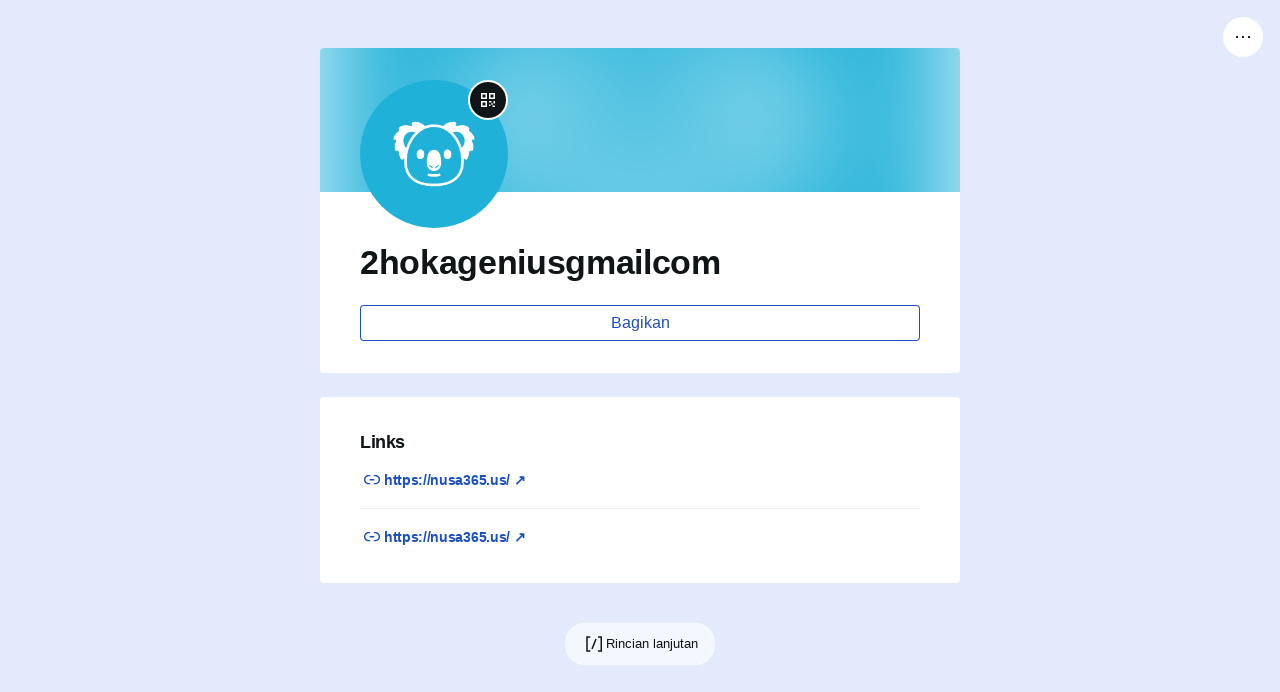

--- FILE ---
content_type: text/html; charset=utf-8
request_url: https://id.gravatar.com/2hokageniusgmailcom
body_size: 14757
content:
<!doctype html>
<html xmlns="http://www.w3.org/1999/xhtml" xmlns:fb="http://www.facebook.com/2008/fbml" lang="id">

<head>
	<title>2hokageniusgmailcom | Gravatar</title>
	<link rel="canonical" href="https://id.gravatar.com/2hokageniusgmailcom" />
	<link rel="icon" type="image/png" sizes="16x16" href="/images/favicon-16x16.png">
	<link rel="icon" type="image/png" sizes="32x32" href="/images/favicon-32x32.png">
	<link rel="icon" type="image/png" sizes="192x192" href="/images/favicon-192x192.png">
	<link rel="shortcut icon" href="/images/favicon-32x32.png" />
	<meta http-equiv="Content-type" content="text/html; charset=utf-8" />
	<meta http-equiv="Content-Language" content="id" />
	<meta name="description" content="Profil Gravatar 2hokageniusgmailcom">
	<meta name="viewport" content="width=device-width, initial-scale=1" />

	<style type="text/css" nonce="bdb37827dae4">
		@font-face {
			font-family: "Roboto Mono";
			font-style: normal;
			font-weight: 400;
			font-display: swap;
			src: url(/fonts/L0xTDF4xlVMF-BfR8bXMIhJHg45mwgGEFl0_3vrtSM1J-gEPT5Ese6hmHSh0me8iUI0.woff2),
				format("woff2") url(/fonts/L0xuDF4xlVMF-BfR8bXMIhJHg45mwgGEFl0_3vqPQw.ttf) format("truetype");
		}

		@font-face {
			font-family: "Inter";
			font-style: normal;
			font-weight: 900;
			font-display: swap;
			src: url(/fonts/Inter.ttf) format("truetype");
		}

		@font-face {
			font-family: "Varela Round";
			font-style: normal;
			font-weight: 400;
			font-display: swap;
			src: url(/fonts/w8gdH283Tvk__Lua32TysjIfp8uPLdshZg.woff2) format("woff2"),
				url(/fonts/w8gdH283Tvk__Lua32TysjIvoA.ttf) format("truetype");
		}
	</style>

	<link rel="profile" href="https://microformats.org/profile/hcard" />
	<link rel="apple-touch-icon" href="https://2.gravatar.com/avatar/fcbf9851a0d1089ab93bcaa4f2103cff3f4cac247bca69bd77d5ef7a19238fd2?size=180&#038;d=initials" />
	<link rel="alternate" type="text/directory" title="vCard" href="https://id.gravatar.com/2hokageniusgmailcom.vcf" />
	<link rel="alternate" type="text/javascript" title="vCard" href="https://id.gravatar.com/2hokageniusgmailcom.json" />
	<link rel="alternate" type="text/xml" title="XML" href="https://id.gravatar.com/2hokageniusgmailcom.xml" />
	<link rel="alternate" type="text/php" title="PHP yang tersusun bersambung" href="https://id.gravatar.com/2hokageniusgmailcom.php" />
	<link rel="alternate" type="image/png" title="Kode QR" href="https://id.gravatar.com/2hokageniusgmailcom.qr" />
	<link rel="alternate" type="application/json+oembed" title="2hokageniusgmailcom" href="https://api.gravatar.com/v3/oembed?url=https%3A%2F%2Fgravatar.com%2F2hokageniusgmailcom" />
	<meta property="og:title" content="2hokageniusgmailcom" />
	<meta property="og:type" content="profile" />
	<meta property="og:url" content="https://id.gravatar.com/2hokageniusgmailcom" />
	<meta property="og:image" content="https://2.gravatar.com/avatar/fcbf9851a0d1089ab93bcaa4f2103cff3f4cac247bca69bd77d5ef7a19238fd2?size=256" />
	<meta property="og:site_name" content="Gravatar" />
	<meta property="og:locale" content="id" />
	<meta property="og:description" content="Profil Gravatar 2hokageniusgmailcom" />
	<meta property="og:profile:username" content="2hokageniusgmailcom" />
	<meta property="og:profile:first_name" content="2hokageniusgmailcom" />
<link rel="alternate" hreflang="en" href="https://gravatar.com/2hokageniusgmailcom" /><link rel="alternate" hreflang="ar" href="https://ar.gravatar.com/2hokageniusgmailcom" /><link rel="alternate" hreflang="az" href="https://az.gravatar.com/2hokageniusgmailcom" /><link rel="alternate" hreflang="bg" href="https://bg.gravatar.com/2hokageniusgmailcom" /><link rel="alternate" hreflang="bn" href="https://bn.gravatar.com/2hokageniusgmailcom" /><link rel="alternate" hreflang="br" href="https://br.gravatar.com/2hokageniusgmailcom" /><link rel="alternate" hreflang="bs" href="https://bs.gravatar.com/2hokageniusgmailcom" /><link rel="alternate" hreflang="ca" href="https://ca.gravatar.com/2hokageniusgmailcom" /><link rel="alternate" hreflang="cs" href="https://cs.gravatar.com/2hokageniusgmailcom" /><link rel="alternate" hreflang="cy" href="https://cy.gravatar.com/2hokageniusgmailcom" /><link rel="alternate" hreflang="da" href="https://da.gravatar.com/2hokageniusgmailcom" /><link rel="alternate" hreflang="de" href="https://de.gravatar.com/2hokageniusgmailcom" /><link rel="alternate" hreflang="el" href="https://po.gravatar.com/2hokageniusgmailcom" /><link rel="alternate" hreflang="es" href="https://es.gravatar.com/2hokageniusgmailcom" /><link rel="alternate" hreflang="fa" href="https://fa.gravatar.com/2hokageniusgmailcom" /><link rel="alternate" hreflang="fi" href="https://fi.gravatar.com/2hokageniusgmailcom" /><link rel="alternate" hreflang="fr" href="https://fr.gravatar.com/2hokageniusgmailcom" /><link rel="alternate" hreflang="ga" href="https://ga.gravatar.com/2hokageniusgmailcom" /><link rel="alternate" hreflang="gl" href="https://gl.gravatar.com/2hokageniusgmailcom" /><link rel="alternate" hreflang="he" href="https://he.gravatar.com/2hokageniusgmailcom" /><link rel="alternate" hreflang="hu" href="https://hu.gravatar.com/2hokageniusgmailcom" /><link rel="alternate" hreflang="id" href="https://id.gravatar.com/2hokageniusgmailcom" /><link rel="alternate" hreflang="it" href="https://it.gravatar.com/2hokageniusgmailcom" /><link rel="alternate" hreflang="ja" href="https://ja.gravatar.com/2hokageniusgmailcom" /><link rel="alternate" hreflang="ka" href="https://ka.gravatar.com/2hokageniusgmailcom" /><link rel="alternate" hreflang="km" href="https://km.gravatar.com/2hokageniusgmailcom" /><link rel="alternate" hreflang="kn" href="https://kn.gravatar.com/2hokageniusgmailcom" /><link rel="alternate" hreflang="ko" href="https://ko.gravatar.com/2hokageniusgmailcom" /><link rel="alternate" hreflang="lt" href="https://lt.gravatar.com/2hokageniusgmailcom" /><link rel="alternate" hreflang="ms" href="https://ms.gravatar.com/2hokageniusgmailcom" /><link rel="alternate" hreflang="nb" href="https://nb.gravatar.com/2hokageniusgmailcom" /><link rel="alternate" hreflang="nl" href="https://nl.gravatar.com/2hokageniusgmailcom" /><link rel="alternate" hreflang="oc" href="https://oc.gravatar.com/2hokageniusgmailcom" /><link rel="alternate" hreflang="pl" href="https://pl.gravatar.com/2hokageniusgmailcom" /><link rel="alternate" hreflang="pt" href="https://pt.gravatar.com/2hokageniusgmailcom" /><link rel="alternate" hreflang="ro" href="https://ro.gravatar.com/2hokageniusgmailcom" /><link rel="alternate" hreflang="ru" href="https://ru.gravatar.com/2hokageniusgmailcom" /><link rel="alternate" hreflang="sk" href="https://sk.gravatar.com/2hokageniusgmailcom" /><link rel="alternate" hreflang="sl" href="https://sl.gravatar.com/2hokageniusgmailcom" /><link rel="alternate" hreflang="sq" href="https://sq.gravatar.com/2hokageniusgmailcom" /><link rel="alternate" hreflang="sr" href="https://sr.gravatar.com/2hokageniusgmailcom" /><link rel="alternate" hreflang="sv" href="https://sv.gravatar.com/2hokageniusgmailcom" /><link rel="alternate" hreflang="skr" href="https://skr.gravatar.com/2hokageniusgmailcom" /><link rel="alternate" hreflang="th" href="https://th.gravatar.com/2hokageniusgmailcom" /><link rel="alternate" hreflang="tr" href="https://tr.gravatar.com/2hokageniusgmailcom" /><link rel="alternate" hreflang="uk" href="https://uk.gravatar.com/2hokageniusgmailcom" /><link rel="alternate" hreflang="ur" href="https://ur.gravatar.com/2hokageniusgmailcom" /><link rel="alternate" hreflang="vi" href="https://vi.gravatar.com/2hokageniusgmailcom" /><link rel="alternate" hreflang="zh" href="https://cn.gravatar.com/2hokageniusgmailcom" /><link rel="alternate" hreflang="x-default" href="https://gravatar.com/site/translations/" /><script type="application/ld+json">{"@context":"https:\/\/schema.org","@type":"Person","url":"https:\/\/id.gravatar.com\/2hokageniusgmailcom","name":"2hokageniusgmailcom","image":"https:\/\/2.gravatar.com\/avatar\/fcbf9851a0d1089ab93bcaa4f2103cff3f4cac247bca69bd77d5ef7a19238fd2","sameAs":["https:\/\/nusa365.us","https:\/\/nusa365.us"]}</script><link rel='stylesheet' id='profile-css' href='https://s.gravatar.com/css/profile/profile.css?ver=e6f5cb0805c816420e5c' media='all' />
<style id='mastodon-rel-me-link-inline-css' nonce='bdb37827dae4'>
.mastodon-rel-me { display: none; }
</style>
<script id='gravatar-error-handler-js-after' nonce='6a397d17fb55'>
			let debounceTimer;

			window._errorHandler = function (message, source, lineno, colno, error) {
				const errorData = {
					message: message,
					source: source,
					lineno: lineno,
					type: error?.name,
					colno: colno,
					errorStack: error ? error.stack.split("\n").map(line => line.trim()) : [],
					userAgent: navigator.userAgent,
					url: window?.location?.href,
					platform: navigator?.platform,
					language: navigator?.language,
				};

				// Clear the existing debounce timer
				clearTimeout(debounceTimer);

				// Set a new debounce timer
				debounceTimer = setTimeout(() => {
			        // Send the error data to an endpoint
			        fetch('https://api.gravatar.com/v2/errors/log', {
			            method: 'POST',
			            headers: {
			                'Content-Type': 'application/json',
			            },
			            body: JSON.stringify(errorData),
			            credentials: 'include',
			        });
				}, 300);
			}

			window.onerror = window._errorHandler;
</script>
<script src='https://s.gravatar.com/js/profile/profile.js?ver=ab8e15831c5e352e7a31' id='profile-js' crossorigin='anonymous'></script>
<script id='vendor/gravatar-js-after' nonce='6a397d17fb55'>
const gravatarProfile = {"profileUrl":"https:\/\/id.gravatar.com\/2hokageniusgmailcom","userLogin":"2hokageniusgmailcom","userLoginMD5":"3cc7a43027c3eb18762df9e851f55416","abuseSubmitted":"Laporan dikirim. Terima kasih!","emailTitle":"Profil Gravatar 2hokageniusgmailcom","emailBody":"Lihat profil Gravatar 2hokageniusgmailcom:\n\nhttps:\/\/id.gravatar.com\/2hokageniusgmailcom"};
</script>
<script id='gravatar-view-profile-tracks-js-after' nonce='6a397d17fb55'>
document.addEventListener( 'DOMContentLoaded', () => {
	if ( window.gravatar && window.gravatar.recordTrackEvent ) {
		window.gravatar.recordTrackEvent( 'gravatar_profile_page_view', {"user_login":"2hokageniusgmailcom"} );
		document.getElementById( 'gravatar-add-to-contacts-btn' )?.addEventListener( 'click', () => {
			window.gravatar.recordTrackEvent( 'gravatar_profile_add_to_contacts', {"user_login":"2hokageniusgmailcom"} );
		} );
		
	}
} );
document.addEventListener( 'DOMContentLoaded', () => {
	if ( ! window.gravatar || ! window.gravatar.recordTrackEvent ) {
		return;
	}

	const cookies = document.cookie.split( ';' );

	for ( let i = 0; i < cookies.length; i++ ) {
		const cookie = cookies[i].trim();

		if ( cookie.indexOf( 'tracks-email-verify' ) === 0 ) {
			document.cookie = 'tracks-email-verify=; Path=/; Domain=.gravatar.com; Expires=Thu, 01 Jan 1970 00:00:01 GMT';

			window.gravatar.recordTrackEvent( 'gravatar_email_verified' );
		}
	}
} );
</script>
</head>
<body id="page2hokageniusgmailcom" class="is-profile feature-account-settings is-unauthenticated">

	<div id="unified-header">
			<nav class="site-nav">
			<ul class="g-main-nav">
				<li class="g-main-nav__logo">
					<a href="https://id.gravatar.com/" class="g-home" aria-label="Halaman Awal">
						<svg class="g-logo g-logo--name-gravatar" xmlns="http://www.w3.org/2000/svg" viewBox="0 0 146 27" role="presentation" aria-hidden="true">
							<path class="g-fill-brand" d="M10.8 2.699v9.45a2.699 2.699 0 005.398 0V5.862a8.101 8.101 0 11-8.423 1.913 2.702 2.702 0 00-3.821-3.821A13.5 13.5 0 1013.499 0 2.699 2.699 0 0010.8 2.699z"></path>
							<path class="gravatar-logo-text" d="M46.109 24.138c2.246 0 4.445-.537 6.595-1.612.326-.154.59-.39.792-.706.202-.317.302-.677.302-1.08v-6.538c0-.384-.134-.71-.403-.979a1.333 1.333 0 00-.979-.403h-5.674c-.326 0-.604.115-.835.346-.23.23-.345.508-.345.835 0 .326.115.605.345.835.23.23.509.346.835.346h4.752v5.212a10.393 10.393 0 01-5.04 1.268c-1.612 0-3.01-.341-4.19-1.023a6.89 6.89 0 01-2.707-2.793c-.624-1.181-.936-2.52-.936-4.018 0-1.632.331-3.038.993-4.22a6.635 6.635 0 012.75-2.692c1.172-.614 2.487-.922 3.946-.922 1.056 0 2.036.135 2.938.404.902.268 1.805.672 2.707 1.21.192.095.394.143.605.143.365 0 .658-.115.878-.345.221-.23.332-.51.332-.836 0-.23-.058-.441-.173-.633a1.013 1.013 0 00-.403-.403 14.434 14.434 0 00-3.24-1.527c-1.124-.365-2.434-.547-3.932-.547-1.862 0-3.556.432-5.083 1.296-1.526.864-2.731 2.083-3.614 3.658C36.442 9.988 36 11.793 36 13.828c0 1.997.422 3.778 1.267 5.342a9.095 9.095 0 003.571 3.658c1.536.874 3.293 1.31 5.27 1.31zm12.33-.144c.365 0 .677-.124.936-.374s.389-.557.389-.922v-8.755a5.837 5.837 0 011.93-1.857 4.912 4.912 0 012.534-.677h.144c.384 0 .7-.115.95-.346.25-.23.374-.528.374-.893 0-.364-.12-.672-.36-.921a1.205 1.205 0 00-.907-.375h-.144c-1.67 0-3.177.903-4.521 2.708v-1.239c0-.365-.13-.677-.39-.936a1.276 1.276 0 00-.935-.389c-.365 0-.672.13-.922.39-.25.258-.374.57-.374.935v12.355c0 .365.125.672.374.922.25.25.557.374.922.374zm12.578.144c2.189 0 3.994-.73 5.415-2.188v.748c0 .365.124.672.374.922s.557.374.922.374c.364 0 .676-.124.936-.374.259-.25.388-.557.388-.922v-8.15c0-.998-.216-1.925-.648-2.78-.432-.854-1.104-1.55-2.016-2.087-.912-.538-2.03-.807-3.355-.807-1.69 0-3.35.346-4.982 1.037-.5.211-.749.576-.749 1.095 0 .307.106.566.317.777.211.211.46.317.749.317.096 0 .22-.02.374-.058.691-.23 1.32-.403 1.886-.518a9.818 9.818 0 011.944-.173c1.325 0 2.3.279 2.924.835.624.557.936 1.47.936 2.736v.23h-3.485c-2.17 0-3.816.423-4.94 1.268-1.123.845-1.684 1.978-1.684 3.398 0 .864.211 1.628.633 2.29a4.088 4.088 0 001.714 1.512c.72.346 1.502.518 2.347.518zm.98-2.304c-1.095 0-1.877-.21-2.348-.633-.47-.423-.705-.98-.705-1.67 0-1.517 1.45-2.276 4.348-2.276h3.14v2.42a6.805 6.805 0 01-1.988 1.54 5.207 5.207 0 01-2.448.62zm15.803 2.16c.346 0 .663-.1.95-.302.289-.202.5-.456.634-.763l5.012-11.981a1.61 1.61 0 00.144-.605c0-.365-.125-.677-.375-.936a1.23 1.23 0 00-.921-.389c-.25 0-.485.072-.706.216-.22.144-.38.322-.475.533l-4.407 11.175L83.25 9.767a1.257 1.257 0 00-.475-.533 1.27 1.27 0 00-.706-.216c-.365 0-.672.13-.921.39-.25.258-.375.57-.375.935 0 .173.048.375.144.605l5.011 11.98c.135.308.346.562.634.764.288.202.605.302.95.302h.288zm12.435.144c2.189 0 3.993-.73 5.414-2.188v.748c0 .365.125.672.375.922s.556.374.921.374.677-.124.936-.374c.26-.25.389-.557.389-.922v-8.15c0-.998-.216-1.925-.648-2.78-.432-.854-1.104-1.55-2.016-2.087-.912-.538-2.03-.807-3.355-.807-1.69 0-3.35.346-4.983 1.037-.499.211-.748.576-.748 1.095 0 .307.105.566.316.777.212.211.461.317.75.317.095 0 .22-.02.374-.058.69-.23 1.32-.403 1.886-.518a9.818 9.818 0 011.944-.173c1.325 0 2.3.279 2.923.835.624.557.936 1.47.936 2.736v.23h-3.485c-2.17 0-3.816.423-4.939 1.268-1.123.845-1.685 1.978-1.685 3.398 0 .864.212 1.628.634 2.29a4.088 4.088 0 001.714 1.512c.72.346 1.502.518 2.347.518zm.979-2.304c-1.094 0-1.877-.21-2.347-.633-.47-.423-.706-.98-.706-1.67 0-1.517 1.45-2.276 4.349-2.276h3.14v2.42a6.805 6.805 0 01-1.988 1.54 5.207 5.207 0 01-2.448.62zm15.286 2.304c.844 0 1.641-.172 2.39-.518.442-.23.662-.566.662-1.008a.977.977 0 00-.316-.734 1.015 1.015 0 00-.72-.303c-.135 0-.245.01-.332.029a9.58 9.58 0 00-.244.058 3.991 3.991 0 01-1.152.172c-.538 0-.984-.1-1.34-.302-.355-.202-.532-.677-.532-1.426V11.41h3.254c.326 0 .595-.11.806-.331.212-.221.317-.485.317-.792 0-.327-.105-.596-.317-.807a1.092 1.092 0 00-.806-.317h-3.254V6.858a.578.578 0 00-.159-.403.507.507 0 00-.389-.173c-.153 0-.316.087-.49.26l-3.916 3.83c-.173.134-.26.298-.26.49 0 .153.054.283.16.388a.529.529 0 00.388.159h2.045v8.928c0 2.534 1.401 3.801 4.205 3.801zm8.776 0c2.19 0 3.994-.73 5.415-2.188v.748c0 .365.125.672.374.922.25.25.557.374.922.374s.677-.124.936-.374.389-.557.389-.922v-8.15c0-.998-.216-1.925-.648-2.78-.432-.854-1.104-1.55-2.016-2.087-.912-.538-2.03-.807-3.356-.807-1.69 0-3.35.346-4.982 1.037-.5.211-.749.576-.749 1.095 0 .307.106.566.317.777.211.211.46.317.749.317.096 0 .22-.02.374-.058.691-.23 1.32-.403 1.887-.518a9.818 9.818 0 011.944-.173c1.324 0 2.299.279 2.923.835.624.557.936 1.47.936 2.736v.23h-3.485c-2.17 0-3.816.423-4.94 1.268-1.122.845-1.684 1.978-1.684 3.398 0 .864.211 1.628.634 2.29a4.088 4.088 0 001.713 1.512c.72.346 1.503.518 2.347.518zm.98-2.304c-1.095 0-1.877-.21-2.348-.633-.47-.423-.705-.98-.705-1.67 0-1.517 1.45-2.276 4.349-2.276h3.139v2.42a6.805 6.805 0 01-1.987 1.54 5.207 5.207 0 01-2.448.62zm11.858 2.16c.365 0 .677-.124.936-.374.26-.25.389-.557.389-.922v-8.755a5.837 5.837 0 011.93-1.857 4.912 4.912 0 012.534-.677h.144c.384 0 .7-.115.95-.346.25-.23.375-.528.375-.893 0-.364-.12-.672-.36-.921a1.205 1.205 0 00-.908-.375h-.144c-1.67 0-3.177.903-4.521 2.708v-1.239c0-.365-.13-.677-.389-.936a1.276 1.276 0 00-.936-.389c-.365 0-.672.13-.922.39-.25.258-.374.57-.374.935v12.355c0 .365.125.672.374.922.25.25.557.374.922.374z"></path>
						</svg>
					</a>
									</li>
				<li class="g-main-nav__link">
					<a href="/link-in-bio">Tautan di Biografi</a>
				</li>
				<li class="g-main-nav__link">
					<a href="https://docs.gravatar.com/">Pengembangan</a>
				</li>
				<li class="g-main-nav__link">
					<a href="https://support.gravatar.com/">Bantuan</a>
				</li>
			</ul>

			<ul class="user-nav">
									<li>
						<a href="https://id.gravatar.com/connect" id="g-login-cta" class="g-button g-button--is-outline g-button--login">
							Login						</a>
					</li>
													<li >
						<a href="https://id.gravatar.com/connect?gravatar_from=signup" id="g-signup-cta" class="g-button g-button--signup">
							Mulai Sekarang						</a>
					</li>
							</ul>

			<div class="g-header-menu" data-role="dropdown">
				<button class="g-header-menu__trigger" data-role="dropdown-trigger">
					<svg width="24" height="24" viewBox="0 0 24 24" fill="none" xmlns="http://www.w3.org/2000/svg">
						<path d="M13.0001 12L11.0001 12M19.0001 12L17.0001 12M7.00012 12L5.00012 12" stroke="#1E1E1E" stroke-width="2" />
					</svg>
				</button>
				<button class="g-header-menu__trigger" data-drawer-open="header-menu">
					<svg width="24" height="24" viewBox="0 0 24 24" fill="none" xmlns="http://www.w3.org/2000/svg">
						<path d="M13.0001 12L11.0001 12M19.0001 12L17.0001 12M7.00012 12L5.00012 12" stroke="#1E1E1E" stroke-width="2" />
					</svg>
				</button>
				<div class="g-header-menu__popover" data-role="dropdown-menu">
						<ul class="g-header-menu__content">
					<li class="g-header-menu__group">
				<a
					class="g-header-menu__item"
					href="https://id.gravatar.com/"
					data-track-source="gravatar-homepage"
				>
					<svg width="24" height="24" viewBox="0 0 24 24" fill="none" xmlns="http://www.w3.org/2000/svg">
<path d="M15.2727 6.90002H13.8182V8.26366H15.2727C17.0909 8.26366 18.6364 9.80912 18.6364 11.6273C18.6364 13.4455 17.0909 14.9909 15.2727 14.9909H13.8182V16.3546H15.2727C17.8182 16.3546 20 14.2637 20 11.6273C20 8.99093 17.9091 6.90002 15.2727 6.90002ZM5.36364 11.6273C5.36364 9.80912 6.90909 8.26366 8.72727 8.26366H10.1818V6.90002H8.72727C6.09091 6.90002 4 8.99093 4 11.6273C4 14.2637 6.09091 16.3546 8.72727 16.3546H10.1818V14.9909H8.72727C6.90909 14.9909 5.36364 13.4455 5.36364 11.6273ZM9.54546 12.4455H14.3636V11.0818H9.54546V12.4455Z" fill="black"/>
</svg>
					Gravatar.com				</a>
			</li>
					<li class="g-header-menu__group">
				<a
					class="g-header-menu__item"
					href="https://id.gravatar.com/developers"
					data-track-source="developer-api"
				>
					<svg width="24" height="24" viewBox="0 0 24 24" fill="none" xmlns="http://www.w3.org/2000/svg">
    <path fill-rule="evenodd" clip-rule="evenodd"
          d="M4.25008 11.95L4.24988 19V19.75H4.99988H8.26453V18.25H5.7499L5.75008 11.95L5.75026 5.75L8.26453 5.75V4.25H5.00028H4.25028L4.25028 5L4.25008 11.95ZM20.0144 12.0503L20.0146 5.00024V4.25024L19.2646 4.25024L16 4.25024V5.75024L18.5146 5.75024L18.5144 12.0502L18.5143 18.2502H16V19.7502H19.2642H20.0142L20.0142 19.0002L20.0144 12.0503ZM10.6962 17.2785L12.7105 12.2428L14.6962 7.27854L13.3035 6.72146L11.3178 11.6857L9.30352 16.7215L10.6962 17.2785Z"
          fill="#101517"/>
</svg>
					API Pengembang				</a>
			</li>
					<li class="g-header-menu__group">
				<a
					class="g-header-menu__item"
					href="https://support.gravatar.com/"
					data-track-source="support"
				>
					<svg width="24" height="24" viewBox="0 0 24 24" fill="none" xmlns="http://www.w3.org/2000/svg">
    <path fill-rule="evenodd" clip-rule="evenodd"
          d="M17.375 15.656C18.1099 14.5786 18.5021 13.3042 18.5 12C18.5019 10.81 18.1756 9.64255 17.557 8.626L16.295 9.439C16.743 10.188 17 11.064 17 12C17.0016 13.0163 16.6921 14.0088 16.113 14.844L17.375 15.656ZM15.424 17.526L14.611 16.265C13.8255 16.7471 12.9216 17.0015 12 17C11.042 17 10.148 16.73 9.387 16.264L8.575 17.525C9.60299 18.164 10.7896 18.5018 12 18.5C13.21 18.5019 14.3962 18.1644 15.424 17.526ZM6.624 15.656C5.88944 14.5785 5.49765 13.3041 5.5 12C5.5 10.765 5.844 9.61 6.443 8.627L7.704 9.439C7.24168 10.2131 6.99835 11.0983 7 12C7 13.056 7.328 14.036 7.887 14.843L6.624 15.656ZM9.205 7.853C10.0303 7.29539 11.004 6.99825 12 7C13.035 7 13.996 7.314 14.794 7.853L15.606 6.591C14.5388 5.87768 13.2836 5.49791 12 5.5C10.7159 5.49801 9.46033 5.87814 8.393 6.592L9.205 7.853ZM12 20C14.1217 20 16.1566 19.1571 17.6569 17.6569C19.1571 16.1566 20 14.1217 20 12C20 9.87827 19.1571 7.84344 17.6569 6.34315C16.1566 4.84285 14.1217 4 12 4C9.87827 4 7.84344 4.84285 6.34315 6.34315C4.84285 7.84344 4 9.87827 4 12C4 14.1217 4.84285 16.1566 6.34315 17.6569C7.84344 19.1571 9.87827 20 12 20ZM12 15.5C12.4596 15.5 12.9148 15.4095 13.3394 15.2336C13.764 15.0577 14.1499 14.7999 14.4749 14.4749C14.7999 14.1499 15.0577 13.764 15.2336 13.3394C15.4095 12.9148 15.5 12.4596 15.5 12C15.5 11.5404 15.4095 11.0852 15.2336 10.6606C15.0577 10.236 14.7999 9.85013 14.4749 9.52513C14.1499 9.20012 13.764 8.94231 13.3394 8.76642C12.9148 8.59053 12.4596 8.5 12 8.5C11.0717 8.5 10.1815 8.86875 9.52513 9.52513C8.86875 10.1815 8.5 11.0717 8.5 12C8.5 12.9283 8.86875 13.8185 9.52513 14.4749C10.1815 15.1313 11.0717 15.5 12 15.5Z"
          fill="#101517"/>
</svg>
					Bantuan				</a>
			</li>
					<li class="g-header-menu__group">
				<a
					class="g-header-menu__item"
					href="https://id.gravatar.com/2hokageniusgmailcom?report"
					data-track-source="report-abuse"
				>
					<svg width="24" height="24" viewBox="0 0 24 24" fill="none" xmlns="http://www.w3.org/2000/svg">
    <path fill-rule="evenodd" clip-rule="evenodd"
          d="M12 18.5C10.7746 18.5002 9.57409 18.154 8.53695 17.5014C7.49981 16.8487 6.66828 15.9162 6.13828 14.8113C5.60827 13.7065 5.40138 12.4743 5.54146 11.2569C5.68154 10.0396 6.1629 8.8866 6.93 7.931L16.069 17.069C14.9162 17.9972 13.48 18.5022 12 18.5ZM17.123 16.002C18.1001 14.7517 18.5861 13.1871 18.4893 11.6032C18.3925 10.0193 17.7197 8.52548 16.5976 7.40341C15.4755 6.28133 13.9817 5.60849 12.3978 5.5117C10.8139 5.41492 9.24934 5.90089 7.999 6.878L17.123 16.002ZM4 12C4 9.87827 4.84285 7.84344 6.34315 6.34315C7.84344 4.84285 9.87827 4 12 4C14.1217 4 16.1566 4.84285 17.6569 6.34315C19.1571 7.84344 20 9.87827 20 12C20 14.1217 19.1571 16.1566 17.6569 17.6569C16.1566 19.1571 14.1217 20 12 20C9.87827 20 7.84344 19.1571 6.34315 17.6569C4.84285 16.1566 4 14.1217 4 12Z"
          fill="#101517"/>
</svg>
					Laporkan Penyalahgunaan				</a>
			</li>
							<li class="g-header-menu__group g-header-menu__group--connect">
									<p>Buat profil Gravatar baru dan jadikan sebagai identitas Anda di web.</p>
					<a
						id="g-profile-signup-cta"
						class="components-button is-primary"
						href="https://id.gravatar.com/site/signup"
					>
						Klaim profil gratis Anda					</a>
													<a
						id="g-profile-login-cta"
						class="components-button is-secondary"
						href="https://id.gravatar.com/connect"
					>
						Login					</a>
							</li>
			</ul>
					</div>
			</div>
		</nav>
		<div class="g-drawer header-menu-drawer" data-drawer-id="header-menu" role="dialog" aria-hidden="true">
	<div class="g-drawer__overlay"></div>
	<div class="g-drawer__card" tabindex="-1">
		<div class="g-drawer__card-header">
			<h3>Menu</h3>
			<button class="g-drawer__close-button components-button is-small has-icon">
				<svg width="24" height="24" viewBox="0 0 24 24" fill="none" xmlns="http://www.w3.org/2000/svg">
					<path d="M4.34676 4.5L19.5 19.5M4.5 19.5L19.1532 4.5" stroke="currentColor" stroke-width="1.5"/>
				</svg>
			</button>
		</div>
		<div class="g-drawer__content-wrapper">
				<ul class="g-header-menu__content">
					<li class="g-header-menu__group">
				<a
					class="g-header-menu__item"
					href="https://id.gravatar.com/"
					data-track-source="gravatar-homepage"
				>
					<svg width="24" height="24" viewBox="0 0 24 24" fill="none" xmlns="http://www.w3.org/2000/svg">
<path d="M15.2727 6.90002H13.8182V8.26366H15.2727C17.0909 8.26366 18.6364 9.80912 18.6364 11.6273C18.6364 13.4455 17.0909 14.9909 15.2727 14.9909H13.8182V16.3546H15.2727C17.8182 16.3546 20 14.2637 20 11.6273C20 8.99093 17.9091 6.90002 15.2727 6.90002ZM5.36364 11.6273C5.36364 9.80912 6.90909 8.26366 8.72727 8.26366H10.1818V6.90002H8.72727C6.09091 6.90002 4 8.99093 4 11.6273C4 14.2637 6.09091 16.3546 8.72727 16.3546H10.1818V14.9909H8.72727C6.90909 14.9909 5.36364 13.4455 5.36364 11.6273ZM9.54546 12.4455H14.3636V11.0818H9.54546V12.4455Z" fill="black"/>
</svg>
					Gravatar.com				</a>
			</li>
					<li class="g-header-menu__group">
				<a
					class="g-header-menu__item"
					href="https://id.gravatar.com/developers"
					data-track-source="developer-api"
				>
					<svg width="24" height="24" viewBox="0 0 24 24" fill="none" xmlns="http://www.w3.org/2000/svg">
    <path fill-rule="evenodd" clip-rule="evenodd"
          d="M4.25008 11.95L4.24988 19V19.75H4.99988H8.26453V18.25H5.7499L5.75008 11.95L5.75026 5.75L8.26453 5.75V4.25H5.00028H4.25028L4.25028 5L4.25008 11.95ZM20.0144 12.0503L20.0146 5.00024V4.25024L19.2646 4.25024L16 4.25024V5.75024L18.5146 5.75024L18.5144 12.0502L18.5143 18.2502H16V19.7502H19.2642H20.0142L20.0142 19.0002L20.0144 12.0503ZM10.6962 17.2785L12.7105 12.2428L14.6962 7.27854L13.3035 6.72146L11.3178 11.6857L9.30352 16.7215L10.6962 17.2785Z"
          fill="#101517"/>
</svg>
					API Pengembang				</a>
			</li>
					<li class="g-header-menu__group">
				<a
					class="g-header-menu__item"
					href="https://support.gravatar.com/"
					data-track-source="support"
				>
					<svg width="24" height="24" viewBox="0 0 24 24" fill="none" xmlns="http://www.w3.org/2000/svg">
    <path fill-rule="evenodd" clip-rule="evenodd"
          d="M17.375 15.656C18.1099 14.5786 18.5021 13.3042 18.5 12C18.5019 10.81 18.1756 9.64255 17.557 8.626L16.295 9.439C16.743 10.188 17 11.064 17 12C17.0016 13.0163 16.6921 14.0088 16.113 14.844L17.375 15.656ZM15.424 17.526L14.611 16.265C13.8255 16.7471 12.9216 17.0015 12 17C11.042 17 10.148 16.73 9.387 16.264L8.575 17.525C9.60299 18.164 10.7896 18.5018 12 18.5C13.21 18.5019 14.3962 18.1644 15.424 17.526ZM6.624 15.656C5.88944 14.5785 5.49765 13.3041 5.5 12C5.5 10.765 5.844 9.61 6.443 8.627L7.704 9.439C7.24168 10.2131 6.99835 11.0983 7 12C7 13.056 7.328 14.036 7.887 14.843L6.624 15.656ZM9.205 7.853C10.0303 7.29539 11.004 6.99825 12 7C13.035 7 13.996 7.314 14.794 7.853L15.606 6.591C14.5388 5.87768 13.2836 5.49791 12 5.5C10.7159 5.49801 9.46033 5.87814 8.393 6.592L9.205 7.853ZM12 20C14.1217 20 16.1566 19.1571 17.6569 17.6569C19.1571 16.1566 20 14.1217 20 12C20 9.87827 19.1571 7.84344 17.6569 6.34315C16.1566 4.84285 14.1217 4 12 4C9.87827 4 7.84344 4.84285 6.34315 6.34315C4.84285 7.84344 4 9.87827 4 12C4 14.1217 4.84285 16.1566 6.34315 17.6569C7.84344 19.1571 9.87827 20 12 20ZM12 15.5C12.4596 15.5 12.9148 15.4095 13.3394 15.2336C13.764 15.0577 14.1499 14.7999 14.4749 14.4749C14.7999 14.1499 15.0577 13.764 15.2336 13.3394C15.4095 12.9148 15.5 12.4596 15.5 12C15.5 11.5404 15.4095 11.0852 15.2336 10.6606C15.0577 10.236 14.7999 9.85013 14.4749 9.52513C14.1499 9.20012 13.764 8.94231 13.3394 8.76642C12.9148 8.59053 12.4596 8.5 12 8.5C11.0717 8.5 10.1815 8.86875 9.52513 9.52513C8.86875 10.1815 8.5 11.0717 8.5 12C8.5 12.9283 8.86875 13.8185 9.52513 14.4749C10.1815 15.1313 11.0717 15.5 12 15.5Z"
          fill="#101517"/>
</svg>
					Bantuan				</a>
			</li>
					<li class="g-header-menu__group">
				<a
					class="g-header-menu__item"
					href="https://id.gravatar.com/2hokageniusgmailcom?report"
					data-track-source="report-abuse"
				>
					<svg width="24" height="24" viewBox="0 0 24 24" fill="none" xmlns="http://www.w3.org/2000/svg">
    <path fill-rule="evenodd" clip-rule="evenodd"
          d="M12 18.5C10.7746 18.5002 9.57409 18.154 8.53695 17.5014C7.49981 16.8487 6.66828 15.9162 6.13828 14.8113C5.60827 13.7065 5.40138 12.4743 5.54146 11.2569C5.68154 10.0396 6.1629 8.8866 6.93 7.931L16.069 17.069C14.9162 17.9972 13.48 18.5022 12 18.5ZM17.123 16.002C18.1001 14.7517 18.5861 13.1871 18.4893 11.6032C18.3925 10.0193 17.7197 8.52548 16.5976 7.40341C15.4755 6.28133 13.9817 5.60849 12.3978 5.5117C10.8139 5.41492 9.24934 5.90089 7.999 6.878L17.123 16.002ZM4 12C4 9.87827 4.84285 7.84344 6.34315 6.34315C7.84344 4.84285 9.87827 4 12 4C14.1217 4 16.1566 4.84285 17.6569 6.34315C19.1571 7.84344 20 9.87827 20 12C20 14.1217 19.1571 16.1566 17.6569 17.6569C16.1566 19.1571 14.1217 20 12 20C9.87827 20 7.84344 19.1571 6.34315 17.6569C4.84285 16.1566 4 14.1217 4 12Z"
          fill="#101517"/>
</svg>
					Laporkan Penyalahgunaan				</a>
			</li>
							<li class="g-header-menu__group g-header-menu__group--connect">
									<p>Buat profil Gravatar baru dan jadikan sebagai identitas Anda di web.</p>
					<a
						id="g-profile-signup-cta"
						class="components-button is-primary"
						href="https://id.gravatar.com/site/signup"
					>
						Klaim profil gratis Anda					</a>
													<a
						id="g-profile-login-cta"
						class="components-button is-secondary"
						href="https://id.gravatar.com/connect"
					>
						Login					</a>
							</li>
			</ul>
	
		</div>
	</div>
</div>	</div>

	
		<main
		class="g-profile"
					>
		<div class="g-profile__wrapper">
			<div class="g-profile__card is-about-user">
									<span class="g-profile__header-image is-default">
						<img src="https://2.gravatar.com/avatar/fcbf9851a0d1089ab93bcaa4f2103cff3f4cac247bca69bd77d5ef7a19238fd2?size=512&#038;d=initials" alt="" />
					</span>
									<div class="g-profile__avatar">
					<button class="g-profile__qr-code-btn">
				<img class="g-profile__qr-code-icon" src="/icons/qr-code.svg" alt="Ikon kode QR" />
				<img class="g-profile__user-icon" src="/icons/user-circle.svg" alt="Ikon pengguna" />
			</button>
				<div class="g-profile__avatar-images">
			<div class="g-profile__qr-code">
				<img src="[data-uri]" width="95" height="95" alt="Kode QR" data-qr-code-url="https://id.gravatar.com/2hokageniusgmailcom.qr?version=3"/>
			</div>
			<img class="g-profile__profile-image" src="https://2.gravatar.com/avatar/fcbf9851a0d1089ab93bcaa4f2103cff3f4cac247bca69bd77d5ef7a19238fd2?size=256&#038;d=initials" srcset="https://2.gravatar.com/avatar/fcbf9851a0d1089ab93bcaa4f2103cff3f4cac247bca69bd77d5ef7a19238fd2?size=256&amp;d=initials 1x, https://2.gravatar.com/avatar/fcbf9851a0d1089ab93bcaa4f2103cff3f4cac247bca69bd77d5ef7a19238fd2?size=512&amp;d=initials 2x" alt="avatar 2hokageniusgmailcom" />
		</div>
	</div>
	<h1 class="g-profile__user-name">
		2hokageniusgmailcom	</h1>
	<div class="g-profile__user-meta is-professional-info">
			</div>
	<div class="g-profile__user-meta">
			</div>
	
				
				
				<div class="g-profile__about-actions">
					<button class="is-secondary is-big components-button" data-drawer-open="share-profile">
						Bagikan					</button>
														</div>
			</div>

				<div class="g-profile__card g-profile__links">
		<h2 class="g-profile__card-title">Links</h2>
		<div>
							<div class="g-profile-card__card-item card-item">
											<span class="card-item__icon">
							<svg width="24" height="24" viewBox="0 0 24 24" fill="none" xmlns="http://www.w3.org/2000/svg">
<path d="M15.2727 6.90002H13.8182V8.26366H15.2727C17.0909 8.26366 18.6364 9.80912 18.6364 11.6273C18.6364 13.4455 17.0909 14.9909 15.2727 14.9909H13.8182V16.3546H15.2727C17.8182 16.3546 20 14.2637 20 11.6273C20 8.99093 17.9091 6.90002 15.2727 6.90002ZM5.36364 11.6273C5.36364 9.80912 6.90909 8.26366 8.72727 8.26366H10.1818V6.90002H8.72727C6.09091 6.90002 4 8.99093 4 11.6273C4 14.2637 6.09091 16.3546 8.72727 16.3546H10.1818V14.9909H8.72727C6.90909 14.9909 5.36364 13.4455 5.36364 11.6273ZM9.54546 12.4455H14.3636V11.0818H9.54546V12.4455Z" fill="black"/>
</svg>
						</span>
										<div class="card-item__info">
						<a class="card-item__link" href="https://nusa365.us" title="https://nusa365.us/" target="_blank" rel="me nofollow noreferrer">
							https://nusa365.us/ ↗
						</a>

											</div>
				</div>
							<div class="g-profile-card__card-item card-item">
											<span class="card-item__icon">
							<svg width="24" height="24" viewBox="0 0 24 24" fill="none" xmlns="http://www.w3.org/2000/svg">
<path d="M15.2727 6.90002H13.8182V8.26366H15.2727C17.0909 8.26366 18.6364 9.80912 18.6364 11.6273C18.6364 13.4455 17.0909 14.9909 15.2727 14.9909H13.8182V16.3546H15.2727C17.8182 16.3546 20 14.2637 20 11.6273C20 8.99093 17.9091 6.90002 15.2727 6.90002ZM5.36364 11.6273C5.36364 9.80912 6.90909 8.26366 8.72727 8.26366H10.1818V6.90002H8.72727C6.09091 6.90002 4 8.99093 4 11.6273C4 14.2637 6.09091 16.3546 8.72727 16.3546H10.1818V14.9909H8.72727C6.90909 14.9909 5.36364 13.4455 5.36364 11.6273ZM9.54546 12.4455H14.3636V11.0818H9.54546V12.4455Z" fill="black"/>
</svg>
						</span>
										<div class="card-item__info">
						<a class="card-item__link" href="https://nusa365.us" title="https://nusa365.us/" target="_blank" rel="me nofollow noreferrer">
							https://nusa365.us/ ↗
						</a>

											</div>
				</div>
					</div>
	</div>
				<button class="g-profile__adv-details-btn" data-drawer-open="adv-details">
				<svg width="24" height="24" viewBox="0 0 24 24" fill="none" xmlns="http://www.w3.org/2000/svg">
					<path fill-rule="evenodd" clip-rule="evenodd" d="M4.25008 11.95L4.24988 19V19.75H4.99988H8.26453V18.25H5.7499L5.75008 11.95L5.75026 5.75L8.26453 5.75V4.25H5.00028H4.25028L4.25028 5L4.25008 11.95ZM20.0144 12.0503L20.0146 5.00024V4.25024L19.2646 4.25024L16 4.25024V5.75024L18.5146 5.75024L18.5144 12.0502L18.5143 18.2502H16V19.7502H19.2642H20.0142L20.0142 19.0002L20.0144 12.0503ZM10.6962 17.2785L12.7105 12.2428L14.6962 7.27854L13.3035 6.72146L11.3178 11.6857L9.30352 16.7215L10.6962 17.2785Z" fill="#101517"/>
				</svg>
				<span>Rincian lanjutan</span>
			</button>
		</div>

			</main>

	<!-- Note: Place drawers here so they appear at the top level. -->
	<div class="g-profile__drawers">
		<div class="g-drawer share-drawer" data-drawer-id="share-profile" role="dialog" aria-hidden="true">
	<div class="g-drawer__overlay"></div>
	<div class="g-drawer__card" tabindex="-1">
		<div class="g-drawer__card-header">
			<h3>Bagikan Profil</h3>
			<button class="g-drawer__close-button components-button is-small has-icon">
				<svg width="24" height="24" viewBox="0 0 24 24" fill="none" xmlns="http://www.w3.org/2000/svg">
					<path d="M4.34676 4.5L19.5 19.5M4.5 19.5L19.1532 4.5" stroke="currentColor" stroke-width="1.5"/>
				</svg>
			</button>
		</div>
		<div class="g-drawer__content-wrapper">
				<div class="share-drawer__qr-code-wrapper">
		<div class="share-drawer__qr-code-content">
			<a class="share-drawer__qr-download-btn" href="https://id.gravatar.com/2hokageniusgmailcom.qr?type=user&#038;version=3" download="2hokageniusgmailcom.png" data-drawer-close>
				<img class="share-drawer__qr-code" src="[data-uri]" width="200" height="200" alt="Kode QR" data-qr-code-url="https://id.gravatar.com/2hokageniusgmailcom.qr?type=user&amp;version=3"/>
				<span class="share-drawer__download-label">
					Unduh QR				</span>
			</a>
		</div>
	</div>

	<ul class="share-drawer__links">
					<li>
				<a
					class="share-drawer__link"
					href="mailto:?subject=2hokageniusgmailcom%27s%20Gravatar%20Profile&body=Check%20out%202hokageniusgmailcom%27s%20Gravatar%20profile%3A%20https%3A%2F%2Fid.gravatar.com%2F2hokageniusgmailcom%3Futm_source%3Dshare_profile"
					data-track-key="email"
					target="_blank"
					rel="noreferrer"
					data-drawer-close
				>
					<span class="share-drawer__link-icon">
						<svg width="24" height="24" viewBox="0 0 24 24" fill="none" xmlns="http://www.w3.org/2000/svg">
<path d="M12.5279 20C13.9086 20 15.6684 19.6179 16.5076 19.2867L16.1286 18.1147C15.6412 18.2676 14.071 18.7771 12.582 18.7771C7.95262 18.7771 5.489 16.3312 5.489 12C5.489 7.74523 8.00677 5.19745 12.2572 5.19745C16.5618 5.19745 18.5922 8.05095 18.5922 10.9044C18.5922 13.8089 18.2674 15.1083 16.8867 15.1083C16.0745 15.1083 15.6412 14.4714 15.6412 13.758V8H14.2064V8.71338H14.1252C13.9357 8.15287 12.8798 7.66879 11.5262 7.79618C9.49577 8 7.95262 9.57962 7.95262 11.8726C7.95262 14.293 9.1709 16.1529 11.5262 16.2293C13.0693 16.2803 13.8816 15.5668 14.2064 14.828H14.2876C14.45 15.9236 15.912 16.3057 16.8596 16.3057C19.7292 16.3057 20 13.4012 20 10.93C20 7.43949 17.401 4 12.3384 4C7.11337 4 4 6.98089 4 11.9491C4 17.0956 7.00508 20 12.5279 20ZM11.7428 14.93C9.98308 14.93 9.36041 13.4268 9.36041 11.7962C9.36041 10.3185 10.2538 9.04459 11.797 9.04459C13.4213 9.04459 14.2876 9.65605 14.2876 11.7962C14.2876 13.9108 13.5567 14.93 11.7428 14.93Z" fill="black"/>
</svg>
					</span>
					<span class="share-drawer__link-label">Bagikan via Email</span>
					<span class="share-drawer__link-arrow">
						<svg width="24" height="24" viewBox="0 0 24 24" fill="none" xmlns="http://www.w3.org/2000/svg">
    <path fill-rule="evenodd" clip-rule="evenodd" d="M14.0881 12L9.32129 16.9886L10.429 18L16.1623 12L10.4055 5.96396L9.34482 7.02462L14.0881 12Z" fill="#101517"/>
</svg>
					</span>
				</a>
			</li>
					<li>
				<a
					class="share-drawer__link"
					href="https://id.gravatar.com/2hokageniusgmailcom.vcf"
					data-track-key="vcard"
					target="_blank"
					rel="noreferrer"
					data-drawer-close
				>
					<span class="share-drawer__link-icon">
						<svg width="24" height="25" viewBox="0 0 24 25" fill="none" xmlns="http://www.w3.org/2000/svg">
    <path fill-rule="evenodd" clip-rule="evenodd"
          d="M5.5 17.4982V7.49817H18.5V17.4982H5.5ZM4 6.99817C4 6.44588 4.44772 5.99817 5 5.99817H19C19.5523 5.99817 20 6.44588 20 6.99817V17.9982C20 18.5505 19.5523 18.9982 19 18.9982H5C4.44772 18.9982 4 18.5505 4 17.9982V6.99817ZM8.5 11.4982C9.32843 11.4982 10 10.8266 10 9.99817C10 9.16974 9.32843 8.49817 8.5 8.49817C7.67157 8.49817 7 9.16974 7 9.99817C7 10.8266 7.67157 11.4982 8.5 11.4982ZM7 12.4982H17V13.9982H7V12.4982ZM17 14.4982H7V15.9982H17V14.4982Z"
          fill="black"/>
</svg>
					</span>
					<span class="share-drawer__link-label">Tambah ke kontak (vCard)</span>
					<span class="share-drawer__link-arrow">
						<svg width="24" height="24" viewBox="0 0 24 24" fill="none" xmlns="http://www.w3.org/2000/svg">
    <path fill-rule="evenodd" clip-rule="evenodd" d="M14.0881 12L9.32129 16.9886L10.429 18L16.1623 12L10.4055 5.96396L9.34482 7.02462L14.0881 12Z" fill="#101517"/>
</svg>
					</span>
				</a>
			</li>
			</ul>
	<div class="share-drawer__buttons">
		<button id="copy-link" class="is-secondary is-huge components-button share-drawer__buttons-copy" data-drawer-close>
			<span class="share-drawer__buttons-copy-link">
				id.gravatar.com/2hokageniusgmailcom			</span>
			<span class="share-drawer__buttons-copy-action">
				Salin tautan				<svg width="24" height="24" viewBox="0 0 24 24" fill="none" xmlns="http://www.w3.org/2000/svg">
					<path fill-rule="evenodd" clip-rule="evenodd" d="M5.25 10C5.25 9.0335 6.0335 8.25 7 8.25L8 8.25L8 9.75L7 9.75C6.86193 9.75 6.75 9.86193 6.75 10L6.75 18C6.75 18.1381 6.86193 18.25 7 18.25L13 18.25C13.1381 18.25 13.25 18.1381 13.25 18L13.25 17L14.75 17L14.75 18C14.75 18.9665 13.9665 19.75 13 19.75L7 19.75C6.0335 19.75 5.25 18.9665 5.25 18L5.25 10ZM11 4.25C10.0335 4.25 9.25 5.0335 9.25 6L9.25 14C9.25 14.9665 10.0335 15.75 11 15.75L17 15.75C17.9665 15.75 18.75 14.9665 18.75 14L18.75 6C18.75 5.0335 17.9665 4.25 17 4.25L11 4.25ZM10.75 6C10.75 5.86193 10.8619 5.75 11 5.75L17 5.75C17.1381 5.75 17.25 5.86193 17.25 6L17.25 14C17.25 14.1381 17.1381 14.25 17 14.25L11 14.25C10.8619 14.25 10.75 14.1381 10.75 14L10.75 6Z" />
				</svg>
			</span>
		</button>
	</div>
	
		</div>
	</div>
</div><div class="g-drawer payments-drawer" data-drawer-id="send-money" role="dialog" aria-hidden="true">
	<div class="g-drawer__overlay"></div>
	<div class="g-drawer__card" tabindex="-1">
		<div class="g-drawer__card-header">
			<h3>Pembayaran</h3>
			<button class="g-drawer__close-button components-button is-small has-icon">
				<svg width="24" height="24" viewBox="0 0 24 24" fill="none" xmlns="http://www.w3.org/2000/svg">
					<path d="M4.34676 4.5L19.5 19.5M4.5 19.5L19.1532 4.5" stroke="currentColor" stroke-width="1.5"/>
				</svg>
			</button>
		</div>
		<div class="g-drawer__content-wrapper">
				<div>
		<div>
			
					</div>
	</div>
	
		</div>
	</div>
</div><div class="g-drawer contact-drawer" data-drawer-id="contact-info" role="dialog" aria-hidden="true">
	<div class="g-drawer__overlay"></div>
	<div class="g-drawer__card" tabindex="-1">
		<div class="g-drawer__card-header">
			<h3>Kontak</h3>
			<button class="g-drawer__close-button components-button is-small has-icon">
				<svg width="24" height="24" viewBox="0 0 24 24" fill="none" xmlns="http://www.w3.org/2000/svg">
					<path d="M4.34676 4.5L19.5 19.5M4.5 19.5L19.1532 4.5" stroke="currentColor" stroke-width="1.5"/>
				</svg>
			</button>
		</div>
		<div class="g-drawer__content-wrapper">
				<div>
									</div>
	
		</div>
	</div>
</div>	</div>

	<div class="g-drawer adv-details-drawer" data-drawer-id="adv-details" role="dialog" aria-hidden="true">
	<div class="g-drawer__overlay"></div>
	<div class="g-drawer__card" tabindex="-1">
		<div class="g-drawer__card-header">
			
			<button class="g-drawer__close-button components-button is-small has-icon">
				<svg width="24" height="24" viewBox="0 0 24 24" fill="none" xmlns="http://www.w3.org/2000/svg">
					<path d="M4.34676 4.5L19.5 19.5M4.5 19.5L19.1532 4.5" stroke="currentColor" stroke-width="1.5"/>
				</svg>
			</button>
		</div>
		<div class="g-drawer__content-wrapper">
				<div class="adv-details__content-wrapper adv-details__content-wrapper--dark">
		<h3 class="g-profile__card-title">Halo, pengembang!</h3>
		<h4>Rangkai pengalaman khusus Anda dengan API Profil Gravatar gratis.</h4>
		<p>Gunakan kartu data profil dan sematan profil di aplikasi atau situs Anda. </p>
		<a class="g-button g-button--is-outline g-has-chevron" href="https://docs.gravatar.com/" target="_blank">
			Pelajari selengkapnya		</a>
	</div>
	<div class="adv-details__content-wrapper adv-details__content-wrapper--light">
		<div class="adv-details__user-badge">
			<img class="adv-details__user-badge-avatar" src="https://2.gravatar.com/avatar/fcbf9851a0d1089ab93bcaa4f2103cff3f4cac247bca69bd77d5ef7a19238fd2" alt="Avatar pengguna">
			<div class="adv-details__user-badge-info">
				<h3>2hokageniusgmailcom</h3>
								<a data-drawer-close>Lihat profil →</a>
			</div>
		</div>
		<ul class="adv-details__data">
			<li>
				<svg width="16" height="16" viewBox="0 0 16 16" fill="none" xmlns="http://www.w3.org/2000/svg">
					<path fill-rule="evenodd" clip-rule="evenodd" d="M10.6667 6.00016C10.6667 7.47292 9.47276 8.66683 8 8.66683C6.52724 8.66683 5.33333 7.47292 5.33333 6.00016C5.33333 4.5274 6.52724 3.3335 8 3.3335C9.47276 3.3335 10.6667 4.5274 10.6667 6.00016ZM9.66667 6.00016C9.66667 6.92064 8.92048 7.66683 8 7.66683C7.07953 7.66683 6.33333 6.92064 6.33333 6.00016C6.33333 5.07969 7.07953 4.3335 8 4.3335C8.92048 4.3335 9.66667 5.07969 9.66667 6.00016Z" fill="#101517"/>
					<path d="M12.5 13.3335V12.0002C12.5 10.9876 11.6792 10.1668 10.6667 10.1668L5.33333 10.1668C4.32081 10.1668 3.5 10.9876 3.5 12.0002V13.3335H4.5L4.5 12.0002C4.5 11.5399 4.8731 11.1668 5.33333 11.1668L10.6667 11.1668C11.1269 11.1668 11.5 11.5399 11.5 12.0002V13.3335H12.5Z" fill="#101517"/>
				</svg>
				<span>
					Profil: 					Personal				</span>
			</li>
			<li>
				<svg width="16" height="16" viewBox="0 0 16 16" fill="none" xmlns="http://www.w3.org/2000/svg">
					<path fill-rule="evenodd" clip-rule="evenodd" d="M7.4571 9.82218C7.79697 9.6435 8.20301 9.64349 8.5429 9.82218L9.80672 10.4866L9.56535 9.07932C9.50044 8.70086 9.62591 8.31469 9.90087 8.04667L10.9233 7.05002L9.51033 6.8447L9.65413 5.85509L12.7381 6.30322C12.8748 6.32309 12.9294 6.49108 12.8305 6.5875L10.5989 8.76276C10.5596 8.80105 10.5417 8.85621 10.551 8.91028L11.0778 11.9818C11.1011 12.1179 10.9582 12.2218 10.8359 12.1575L8.07755 10.7073C8.029 10.6818 7.97099 10.6818 7.92244 10.7073L5.16405 12.1575C5.04178 12.2218 4.89887 12.1179 4.92223 11.9818L5.44903 8.91028C5.4583 8.85621 5.44038 8.80105 5.4011 8.76276L3.16952 6.5875C3.0706 6.49108 3.12518 6.32309 3.26189 6.30322L6.34586 5.85509L6.48965 6.8447L5.07665 7.05002L6.09911 8.04667C6.37408 8.3147 6.49955 8.70086 6.43464 9.07932L6.19327 10.4866L7.4571 9.82218ZM6.47134 5.76392C6.44707 5.81311 6.40014 5.84721 6.34586 5.85509L6.48965 6.8447C6.86964 6.78949 7.19814 6.55082 7.36808 6.20649C7.36808 6.20649 7.36808 6.20649 7.36808 6.20649L7.99999 4.92609L8.63191 6.20649C8.80184 6.55082 9.13034 6.78948 9.51033 6.8447L9.65413 5.85509C9.59985 5.84721 9.55292 5.81311 9.52864 5.76392L8.14945 2.96937C8.08831 2.8455 7.91167 2.8455 7.85054 2.96937L6.47134 5.76392Z" fill="#101517"/>
				</svg>
				<span>
					Diperbarui: 					2 tahun lalu				</span>
			</li>
			<li>
				<svg width="16" height="16" viewBox="0 0 16 16" fill="none" xmlns="http://www.w3.org/2000/svg">
					<path fill-rule="evenodd" clip-rule="evenodd" d="M2.16666 7.99984C2.16666 4.77818 4.77834 2.1665 8 2.1665C11.2217 2.1665 13.8333 4.77818 13.8333 7.99984C13.8333 11.2215 11.2217 13.8332 8 13.8332C4.77834 13.8332 2.16666 11.2215 2.16666 7.99984ZM3.67833 5.83317C4.27837 4.63865 5.35908 3.72724 6.66663 3.35276C6.35693 3.7122 6.09051 4.13668 5.87301 4.60332C5.69624 4.98256 5.549 5.39517 5.4355 5.83317H3.67833ZM3.30841 6.83317C3.2158 7.2068 3.16666 7.59758 3.16666 7.99984C3.16666 8.4021 3.2158 8.79288 3.30841 9.1665H5.24211C5.19254 8.78879 5.16667 8.39852 5.16667 7.99982C5.16667 7.6011 5.19254 7.21085 5.24211 6.83317H3.30841ZM6.25182 6.83317C6.19632 7.20596 6.16667 7.59658 6.16667 7.99982C6.16667 8.4031 6.19633 8.79373 6.25182 9.1665H9.74819C9.80368 8.79371 9.83333 8.4031 9.83333 7.99986C9.83333 7.59661 9.80368 7.20598 9.74818 6.83317H6.25182ZM10.7579 6.83317C10.8075 7.21086 10.8333 7.60113 10.8333 7.99986C10.8333 8.39858 10.8075 8.78883 10.7579 9.1665H12.6916C12.7842 8.79288 12.8333 8.4021 12.8333 7.99984C12.8333 7.59758 12.7842 7.2068 12.6916 6.83317H10.7579ZM12.3217 5.83317H10.5645C10.451 5.39518 10.3038 4.98259 10.127 4.60336C9.90948 4.1367 9.64304 3.7122 9.33332 3.35275C10.6409 3.72722 11.7216 4.63864 12.3217 5.83317ZM9.52627 5.83317H6.47372C6.56006 5.54625 6.66275 5.27603 6.77938 5.02579C7.10964 4.31725 7.53867 3.79462 7.99997 3.48821C8.46129 3.79462 8.89035 4.31726 9.22062 5.02583C9.33725 5.27606 9.43994 5.54626 9.52627 5.83317ZM3.67833 10.1665H5.43551C5.55522 10.6285 5.71248 11.0622 5.90235 11.4584C6.11409 11.9002 6.37053 12.3032 6.66671 12.6469C5.35913 12.2725 4.27838 11.361 3.67833 10.1665ZM9.52629 10.1665H6.47373C6.56613 10.4736 6.67725 10.7615 6.80413 11.0262C7.1316 11.7095 7.55072 12.213 8.00006 12.5114C8.46135 12.205 8.89037 11.6824 9.22062 10.9739C9.33725 10.7236 9.43995 10.4534 9.52629 10.1665ZM10.127 11.3964C10.3038 11.0171 10.451 10.6045 10.5645 10.1665H12.3217C11.7216 11.361 10.6409 12.2724 9.33337 12.6469C9.64307 12.2875 9.90949 11.863 10.127 11.3964Z" fill="#101517"/>
				</svg>
				<span>
					Bahasa: 					-				</span>
			</li>
			<li>
				<svg width="16" height="16" viewBox="0 0 16 16" fill="none" xmlns="http://www.w3.org/2000/svg">
					<path fill-rule="evenodd" clip-rule="evenodd" d="M12.6667 3H3.33333C3.14924 3 3 3.14924 3 3.33333V12.6667C3 12.8508 3.14924 13 3.33333 13H12.6667C12.8508 13 13 12.8508 13 12.6667V3.33333C13 3.14924 12.8508 3 12.6667 3ZM3.33333 2H12.6667C13.403 2 14 2.59695 14 3.33333V12.6667C14 13.403 13.403 14 12.6667 14H3.33333C2.59695 14 2 13.403 2 12.6667V3.33333C2 2.59695 2.59695 2 3.33333 2Z" fill="#101517"/>
					<path d="M7.79724 9.3149C8.03482 8.95033 8.19662 8.67588 8.28264 8.49155C8.37276 8.30722 8.41782 8.13313 8.41782 7.96928C8.41782 7.79314 8.36662 7.65591 8.26421 7.5576C8.1659 7.4552 8.02867 7.40399 7.85253 7.40399C7.65591 7.40399 7.47363 7.4511 7.30568 7.54531C7.13774 7.63953 6.97389 7.76651 6.81413 7.92627L6.71582 7.13364C6.90835 6.97798 7.10906 6.86124 7.31797 6.78341C7.52688 6.70558 7.75832 6.66667 8.01229 6.66667C8.26216 6.66667 8.47517 6.71992 8.65131 6.82642C8.82745 6.92883 8.95853 7.0681 9.04455 7.24424C9.13466 7.42038 9.17972 7.61495 9.17972 7.82796C9.17972 8.06964 9.12647 8.31746 9.01997 8.57143C8.91756 8.8254 8.73528 9.15105 8.47312 9.54839L7.96928 10.3164H9.33333V11.0538H6.66667L7.79724 9.3149Z" fill="#101517"/>
					<path d="M2 3.33333C2 2.59695 2.59695 2 3.33333 2H12.6667C13.403 2 14 2.59695 14 3.33333V4.66667H2V3.33333Z" fill="#101517"/>
				</svg>
				<span>
					Dibuat: 					2 tahun lalu				</span>
			</li>
			<li>
				<svg width="16" height="16" viewBox="0 0 16 16" fill="none" xmlns="http://www.w3.org/2000/svg">
					<path fill-rule="evenodd" clip-rule="evenodd" d="M11.9528 5.31899L7.15401 11.7729L4.14313 9.53413L4.73981 8.73165L6.94822 10.3737L11.1504 4.72231L11.9528 5.31899Z" fill="#101517"/>
				</svg>
				<span>
					Koneksi terverifikasi: 					0				</span>
			</li>
			<li>
				<svg width="16" height="16" viewBox="0 0 16 16" fill="none" xmlns="http://www.w3.org/2000/svg">
					<path fill-rule="evenodd" clip-rule="evenodd" d="M8 13C10.7614 13 13 10.7614 13 8C13 5.23858 10.7614 3 8 3C5.23858 3 3 5.23858 3 8C3 10.7614 5.23858 13 8 13ZM8 14C11.3137 14 14 11.3137 14 8C14 4.68629 11.3137 2 8 2C4.68629 2 2 4.68629 2 8C2 11.3137 4.68629 14 8 14Z" fill="#101517"/>
					<path d="M7.33333 8L8 4.66666L8.66667 8H7.33333Z" fill="#101517"/>
					<path d="M8 8.66666C8.36819 8.66666 8.66667 8.36819 8.66667 8H7.33333C7.33333 8.36819 7.63181 8.66666 8 8.66666Z" fill="#101517"/>
					<path d="M8.54296 7.58964L10.4286 10.4181L7.60015 8.53245L8.54296 7.58964Z" fill="#101517"/>
				</svg>
				<span>
					Waktu: 					09:08 (UTC)				</span>
			</li>
		</ul>
		<a class="adv-details__card-link" href="https://gravatar.com/2hokageniusgmailcom.card" rel="nofollow" target="_blank" data-adv-details-track-key="card">
			gravatar.com/2hokageniusgmailcom.card		</a>
		<ul class="adv-details__links">
			<li>
				<a href="https://gravatar.com/2hokageniusgmailcom.md" rel="nofollow" target="_blank" data-adv-details-track-key="markdown">
					Markdown				</a>
			</li>
			<li>
				<a href="https://api.gravatar.com/v3/profiles/fcbf9851a0d1089ab93bcaa4f2103cff3f4cac247bca69bd77d5ef7a19238fd2" rel="nofollow" target="_blank" data-adv-details-track-key="json">
					JSON				</a>
			</li>
			<li>
				<a href="https://id.gravatar.com/2hokageniusgmailcom.vcf" rel="nofollow" target="_blank" data-adv-details-track-key="vcard">
					vCard				</a>
			</li>
			<li>
				<a href="https://id.gravatar.com/2hokageniusgmailcom.qr?version=3&#038;type=gravatar" rel="nofollow" target="_blank" data-adv-details-track-key="qr-logo">
					QR - Logo				</a>
			</li>
			<li>
				<a href="https://id.gravatar.com/2hokageniusgmailcom.qr?version=3&#038;type=user" rel="nofollow" target="_blank" data-adv-details-track-key="qr-avatar">
					QR - Avatar				</a>
			</li>
		</ul>
	</div>
	
		</div>
	</div>
</div>	<div class="lightbox-modal" aria-modal="true">
		<div class="lightbox-modal__close" role="button" aria-label="Tutup modal" tabindex="0">
			<svg xmlns="http://www.w3.org/2000/svg" width="32" height="32" viewBox="0 0 24 24">
				<path fill="currentColor" d="M12 13.06l3.712 3.713 1.061-1.06L13.061 12l3.712-3.712-1.06-1.06L12 10.938 8.288 7.227l-1.061 1.06L10.939 12l-3.712 3.712 1.06 1.061L12 13.061z" />
			</svg>
		</div>
		<div class="lightbox-modal__navigation-left" role="button" aria-label="Sebelumnya" tabindex="0">
			<svg xmlns="http://www.w3.org/2000/svg" width="32" height="32" viewBox="0 0 24 24">
				<path fill="currentColor" d="M14.6 7l-1.2-1L8 12l5.4 6 1.2-1-4.6-5z" />
			</svg>
		</div>
		<div class="lightbox-modal__navigation-right" role="button" aria-label="Berikutnya" tabindex="0">
			<svg xmlns="http://www.w3.org/2000/svg" width="32" height="32" viewBox="0 0 24 24">
				<path fill="currentColor" d="M10.6 6L9.4 7l4.6 5-4.6 5 1.2 1 5.4-6z" />
			</svg>
		</div>
		<div class="lightbox-modal__content">
			<div class="lightbox-modal__image">
				<img src="" alt="Gallery image" />
			</div>
		</div>
	</div>

<footer class="g-footer g-profile-footer">
	<div class="g-footer__content">
					<a href="https://id.gravatar.com/" class="g-home" aria-label="Halaman Awal">
				<svg xmlns="http://www.w3.org/2000/svg" width="27" height="27" viewbox="0 0 27 27" role="presentation" aria-hidden="true">
					<path d="M10.8 2.699v9.45a2.699 2.699 0 005.398 0V5.862a8.101 8.101 0 11-8.423 1.913 2.702 2.702 0 00-3.821-3.821A13.5 13.5 0 1013.499 0 2.699 2.699 0 0010.8 2.699z" />
				</svg>
			</a>
				<ul class="g-profile-footer__links">
			<li>
				<a href="https://id.gravatar.com/">Apa itu Gravatar?</a>
			</li>
			<li>
				<a class="g-footer__link--external" href="https://wordpress.com/tos/" target="_blank">Ketentuan Layanan</a>
			</li>
			<li>
				<a class="g-footer__link--external" href="https://automattic.com/privacy/" target="_blank">Kebijakan Privasi</a>
			</li>
			<li id="ca-privacy-notice">
				<a class="g-footer__link--external" href="https://automattic.com/privacy/#us-privacy-laws" target="_blank">Pemberitahuan Privasi untuk Pengguna di CA</a>
			</li>
			<li id="ccpa-donotsell">
				<a href="#">
					Pilihan Privasi Anda					<img src="/icons/privacy-options.svg" alt="Ikon pilihan privasi" />
				</a>
			</li>
			<li>
				<a href="https://gravatar.com/site/translations" class="g-footer__language-link">
					Bahasa					<svg width="24" height="24" xmlns="http://www.w3.org/2000/svg" viewbox="0 0 24 24">
						<path d="M12 2C6.477 2 2 6.477 2 12s4.477 10 10 10 10-4.477 10-10S17.523 2 12 2zm6.918 6h-3.215a49.088 49.088 0 00-.565-3.357A8.048 8.048 0 0118.918 8zm-5.904-3.928c.068.352.387 2.038.645 3.928h-3.318c.258-1.89.577-3.576.645-3.928C11.319 4.029 11.656 4 12 4s.681.029 1.014.072zM14 12c0 .598-.043 1.286-.109 2h-3.782c-.066-.714-.109-1.402-.109-2s.043-1.286.109-2h3.782c.066.714.109 1.402.109 2zM8.862 4.643A49.088 49.088 0 008.297 8H5.082a8.048 8.048 0 013.78-3.357zM4.263 10h3.821C8.033 10.668 8 11.344 8 12s.033 1.332.085 2H4.263C4.097 13.359 4 12.692 4 12s.098-1.359.263-2zm.819 6h3.215c.188 1.424.42 2.65.565 3.357A8.048 8.048 0 015.082 16zm5.904 3.928A77.282 77.282 0 0110.341 16h3.318a78.303 78.303 0 01-.645 3.928c-.333.043-.67.072-1.014.072s-.681-.029-1.014-.072zm4.152-.571c.145-.707.377-1.933.565-3.357h3.215a8.048 8.048 0 01-3.78 3.357zM19.737 14h-3.821c.051-.668.084-1.344.084-2s-.033-1.332-.085-2h3.821c.166.641.264 1.308.264 2s-.097 1.359-.263 2z" />
					</svg>
				</a>
			</li>
		</ul>
					<div class="g-profile-footer__action-wrapper">
									<a class="components-button is-primary" href="https://gravatar.com/site/signup">Klaim profil gratis Anda</a>
							</div>
			</div>
</footer>
<script defer id="bilmur" data-customproperties="{&quot;sandboxed&quot;:&quot;no&quot;,&quot;gravdev&quot;:&quot;no&quot;,&quot;proxied&quot;:&quot;no&quot;,&quot;language&quot;:&quot;id&quot;,&quot;duration&quot;:225.15,&quot;module&quot;:&quot;profile&quot;,&quot;section&quot;:&quot;view&quot;,&quot;subsection&quot;:&quot;2hokageniusgmailcom&quot;,&quot;url_segments&quot;:&quot;-&quot;,&quot;user_group&quot;:&quot;loggedout&quot;}" data-provider="gravatar.com" data-service="application" src="https://s0.wp.com/wp-content/js/bilmur.min.js?i=7&m=202552" crossorigin="anonymous"></script><script defer src="//stats.wp.com/w.js" crossorigin="anonymous"></script>

<script type="text/javascript" nonce="6a397d17fb55">
		window._deferredTracksEvents = window._deferredTracksEvents || [];

		window.gravatar = window.gravatar || {};
		
		window._deferredTracksEvents.push(
			[
				'storeContext',
				{
					'blog_id': '0',
					'blog_tz': '0',
					'user_lang': navigator?.language,
					'blog_lang': 'id',
					'user_id': '0',
					'is_new_user': String( document.querySelector( 'body' ).classList.contains( 'gravatar-is-new-user' ) ),
				}
			]
		);

		window.gravatar.recordTrackEvent = function ( name, properties = {} ) {
			window._deferredTracksEvents.push( [ 'recordEvent', name, properties ] );
		};
	</script>		<style nonce="bdb37827dae4">
		#ccpa-donotsell {
			display: none;
		}
		</style>

		<script type="text/javascript" nonce="6a397d17fb55">
			if ( window.ccpaSetup ) {
				if ( window.defQueue && defQueue.isLOHP && defQueue.isLOHP === 2020 ) {
					defQueue.items.push( window.ccpaSetup );
				} else {
					window.ccpaSetup();
				}
			}
		</script>
		
<script type="text/javascript" nonce="6a397d17fb55">
	window.a8cAnalyticsConfig = {"cookieBanner":{"skipBanner":false,"version":"2","cookieDomain":"gravatar.com","v2CookieName":"cb_eu","v2Text":"Sebagai perusahaan open source, kami sangat mengutamakan privasi Anda, dan berupaya memberikan transparansi semaksimal mungkin. Jadi, kami menggunakan cookie untuk mengumpulkan beberapa data pribadi Anda (seperti data penelusuran, alamat IP, dan pengenal unik Anda lainnya). Beberapa dari cookie ini sangat kami butuhkan agar semuanya berfungsi dengan baik, dan beberapa yang lain dapat Anda pilih untuk mengoptimalkan pengalaman Anda saat mengoperasikan situs dan layanan kami.","v2OptionsText":"Privasi Anda sangat penting bagi kami. Kami beserta mitra menggunakan, menyimpan, dan mengolah data pribadi Anda untuk mengoptimalkan: <strong>situs web<\/strong> kami, seperti meningkatkan keamanan dan menjalankan proses analitik, <strong>kegiatan pemasaran<\/strong> agar dapat memberikan materi dan konten pemasaran yang relevan, dan <strong>pengalaman pengguna<\/strong> Anda, seperti mengingat nama akun, pengaturan bahasa, atau informasi keranjang Anda jika memungkinkan. Anda dapat menyesuaikan pengaturan cookie berikut. Baca selengkapnya di halaman <a href=\"https:\/\/automattic.com\/privacy\/\" target=\"_blank\">Kebijakan Privasi<\/a> dan <a href=\"https:\/\/automattic.com\/cookies\/\" target=\"_blank\">Kebijakan Cookie<\/a> kami.","v2EssentialOptionHeading":"Wajib","v2EssentialOptionText":"Cookie ini penting untuk situs dan layanan kami agar fungsi dasar dapat dijalankan, dan kami juga memerlukannya untuk mengoperasikan fitur-fitur tertentu. Fitur tersebut meliputi fitur penting yang memungkinkan pengguna terdaftar untuk mengautentikasi dan menjalankan fungsi terkait akun, menyimpan preferensi yang ditetapkan pengguna, seperti nama akun, bahasa, dan lokasi, serta untuk memastikan layanan kami dapat berfungsi dengan baik.","v2AnalyticsOptionHeading":"Analitik","v2AnalyticsOptionText":"Dengan cookie ini, kami dapat mengoptimalkan performa dengan mengumpulkan informasi tentang interaksi pengguna dengan situs kami, termasuk halaman mana saja yang paling banyak dikunjungi sekaligus data analitik lainnya. Kami menggunakan informasi tersebut untuk meningkatkan fungsi situs kami dan untuk memahami interaksi pengguna dengan situs tersebut. Anda dapat berhenti berpartisipasi dengan login ke akun Anda, lalu mengubah pengaturan privasi di <a target=\"_blank\" href=\"https:\/\/wordpress.com\/me\/privacy\">https:\/\/wordpress.com\/me\/privacy<\/a>.","v2AdvertisingOptionHeading":"Periklanan","v2AdvertisingOptionText":"Kami dan mitra periklanan menetapkan cookie ini untuk memberikan konten yang relevan bagi Anda, serta memahami efektivitas konten tersebut. Cookie ini dapat digunakan untuk mengumpulkan informasi tentang aktivitas online Anda dari waktu ke waktu dan di berbagai situs web untuk memprediksi preferensi Anda dan menampilkan iklan yang lebih relevan. Cookie ini juga memungkinkan Anda membuat profil tentang diri dan minat Anda, serta menampilkan iklan yang lebih personal berdasarkan profil Anda.","v2CustomizeButtonText":"Sesuaikan","v2AcceptAllButtonText":"Setujui Semua","v2AcceptSelectionButtonText":"Setujui yang Dipilih","v2EssentialsOnlyButtonText":"Decline Non-Essential Cookies"}};

	document.addEventListener( 'a8c-analytics:loaded', function() {
		var cb = window.a8cAnalytics.cb;
		var kit = window.a8cAnalytics.kit;

		if ( kit.doNotTrack() ) {
			return;
		}

		cb.addTracker(
			'analytics',
			true,
			function () {
				kit.loadGtag(
					'G-ZK2E2B4FHH',
					Object.assign(
						{
							anonymize_ip: true,
							transport_type: typeof navigator.sendBeacon === 'function' ? 'beacon' : 'xhr',
							optimize_id: '',
						},
						{"qs":"1"}					)
				);
			}
		);
	} );
</script>
<script type="text/javascript" src="//s1.wp.com/wp-content/mu-plugins/a8c-analytics/a8c-analytics.js?v=20251216" charset="utf-8" async crossorigin="anonymous"></script>

<div id="a11y-speak-intro-text"></div>
<div id="a11y-speak-assertive"></div>
<div id="a11y-speak-polite"></div>
</body>
</html>


--- FILE ---
content_type: text/css
request_url: https://s.gravatar.com/css/profile/profile.css?ver=e6f5cb0805c816420e5c
body_size: 15970
content:
#ccpa-modal{background-color:rgba(0,0,0,.2);display:block;height:100%;left:0;padding:15px;position:fixed;text-align:justify;top:0;width:100%;z-index:10000}#ccpa-modal label{align-items:center;display:flex;float:none;font-weight:600;width:100%}#ccpa-modal label>span{margin-left:12px}#ccpa-modal p{margin-bottom:10px}#ccpa-modal .components-modal__header .components-button:hover{color:#000!important}#ccpa-modal .components-modal__screen-overlay{background-color:#fff;border-radius:.25em;left:25%;overflow:hidden;position:relative;text-align:justify;top:30%;width:50%}#ccpa-modal .components-modal__frame{margin:0;max-width:inherit}#ccpa-modal .components-modal__header{align-items:center;background-color:#1d4fc4;color:#e9ecf5;display:flex;flex-direction:row;justify-content:space-between;padding:15px}#ccpa-modal .components-modal__header-heading{margin-bottom:0}#ccpa-modal .ccpa-settings__intro-txt{padding:15px;text-align:justify}#ccpa-modal .ccpa-settings__intro-txt p{text-wrap:wrap}#ccpa-modal .components-modal__footer{padding:15px}#ccpa-modal .components-modal__footer-bottom button{display:table!important;margin:auto;margin-top:20px!important;padding:8px}#ccpa-modal #ccpa-opt-out{-webkit-appearance:auto;-moz-appearance:auto;appearance:auto;height:20px;margin-top:-2px;width:20px}#ccpa-modal #ccpa-opt-out:before{display:none}
.g-drawer{align-items:center;bottom:0;display:flex;justify-content:center;left:0;overflow:hidden;position:fixed;right:0;top:0;visibility:hidden;z-index:10000}.g-drawer.is-editor{position:absolute}.g-drawer textarea{background:var(--g-profile-color-surface,#fff);border:1px solid var(--g-profile-color-foreground-tint,#f0f0f0);border-radius:2px;color:var(--g-profile-color-foreground,#101517);font-family:inherit;font-size:16px;font-weight:400;height:124px;line-height:22.4px;padding:10px 12px}.g-drawer textarea:focus-visible{border-color:var(--g-profile-color-accent,#1d4fc4);outline:none}.g-drawer .g-drawer__overlay{background-color:rgba(16,21,23,.4);bottom:0;left:0;opacity:0;position:absolute;right:0;top:0;transition:opacity .3s ease-in-out}.g-drawer .g-drawer__card{animation:.3s cubic-bezier(.455,.03,.515,.955) forwards;background-color:#fff;border-top-left-radius:4px;border-top-right-radius:4px;bottom:0;box-shadow:0 6px 10px rgba(42,57,75,.07),0 1.80882px 24.1177px rgba(42,57,75,.046),0 .751293px 10.0172px rgba(42,57,75,.035),0 .271728px 3.62304px rgba(42,57,75,.024);box-sizing:border-box;max-width:540px;min-width:340px;padding:24px 0 0;position:absolute;transform:translateY(100%);transition:transform .3s ease-in-out;width:100%}@media screen and (min-width:600px){.g-drawer .g-drawer__card{border-radius:8px;bottom:unset;position:relative;transform:none;transition:none}}.g-drawer .g-drawer__card-header{align-items:center;display:flex;justify-content:space-between;margin-bottom:24px;padding:0 24px}.g-drawer .g-drawer__card-header h3{font-size:18px;font-style:normal;font-weight:700;letter-spacing:-.45px;line-height:150%;margin:0}.g-drawer .g-drawer__content-wrapper{max-height:85vh;overflow-y:auto;padding:0 24px 32px}.g-drawer.g-drawer--show{visibility:visible}.g-drawer.g-drawer--show .g-drawer__overlay{opacity:1}.g-drawer.g-drawer--show .g-drawer__card{transform:translateY(0)}@media screen and (min-width:600px){.g-drawer.g-drawer--show .g-drawer__card{animation-name:fade-in-bounce;transform-origin:center center}}.g-drawer.g-drawer--close{visibility:visible}.g-drawer.g-drawer--close .g-drawer__overlay{opacity:1;transition:opacity .3s ease-in-out}.g-drawer.g-drawer--close .g-drawer__card{transform:translateY(100%)}@media screen and (min-width:600px){.g-drawer.g-drawer--close .g-drawer__card{animation-name:fade-out-bounce;transform-origin:center center}}.g-drawer .g-profile-card__card-item{border:none}.share-drawer .g-drawer__card-header{margin-bottom:0}.share-drawer .g-drawer__content-wrapper{align-items:center;display:flex;flex-direction:column;overflow:hidden;padding-top:24px}.share-drawer .share-drawer__links{display:flex;flex-direction:column;margin:0 0 24px;padding:0;row-gap:16px;width:100%}.share-drawer .share-drawer__links li{border-radius:4px;list-style:none;margin:0}.share-drawer .share-drawer__links li:hover{background-color:var(--g-profile-color-accent-tint,#f0f0f0)}.share-drawer .share-drawer__links .share-drawer__link{align-items:center;color:var(--g-profile-color-foreground,#101517);display:flex;font-size:15px;font-weight:600;gap:8px;letter-spacing:-.24px;line-height:21px;padding:8px}.share-drawer .share-drawer__links .share-drawer__link:hover{color:inherit;text-decoration:none}.share-drawer .share-drawer__links .share-drawer__link-arrow,.share-drawer .share-drawer__links .share-drawer__link-icon{height:24px;width:24px}.share-drawer .share-drawer__links .share-drawer__link-arrow path,.share-drawer .share-drawer__links .share-drawer__link-icon path{fill:currentColor}.share-drawer .share-drawer__links .share-drawer__link-label{flex-grow:1;line-height:24px}.share-drawer .share-drawer__buttons{align-items:center;display:flex;flex-direction:column;gap:24px;width:100%}.share-drawer .share-drawer__buttons .components-button{border-radius:8px;font-size:15px;font-weight:600;justify-content:center;line-height:21px;padding:8px 16px;width:100%}.share-drawer .share-drawer__buttons .components-button:hover{text-decoration:none}.share-drawer .share-drawer__buttons .share-drawer__buttons-copy{gap:20px;height:56px;justify-content:space-between}.share-drawer .share-drawer__buttons .share-drawer__buttons-copy .share-drawer__buttons-copy-link{color:var(--g-profile-color-foreground,#101517);overflow:hidden;text-overflow:ellipsis;white-space:nowrap}.share-drawer .share-drawer__buttons .share-drawer__buttons-copy .share-drawer__buttons-copy-action{align-items:center;display:inline-flex;flex-shrink:0;gap:4px}.share-drawer .share-drawer__buttons .share-drawer__buttons-copy .share-drawer__buttons-copy-action svg path{fill:currentColor}.g-drawer.adv-details-drawer .g-drawer__card{max-width:800px;overflow:hidden;padding:0}.g-drawer.adv-details-drawer .g-drawer__card-header{margin:0}.g-drawer.adv-details-drawer .g-drawer__close-button{position:absolute;right:24px;top:24px}@media(max-width:600px){.g-drawer.adv-details-drawer .g-drawer__close-button svg path{stroke:#fff}}.g-drawer.adv-details-drawer .g-drawer__content-wrapper{display:flex;padding:0}@media(max-width:600px){.g-drawer.adv-details-drawer .g-drawer__content-wrapper{flex-direction:column;max-height:100dvh}}.g-drawer.adv-details-drawer .adv-details__content-wrapper{box-sizing:border-box;flex:1;padding:24px}@media(max-width:600px){.g-drawer.adv-details-drawer .adv-details__content-wrapper{padding-bottom:42px}}.g-drawer.adv-details-drawer .adv-details__content-wrapper--dark{background:linear-gradient(163.41deg,#262b2d 31.68%,#101517 89%);color:#fff;max-width:328px}@media(max-width:600px){.g-drawer.adv-details-drawer .adv-details__content-wrapper--dark{max-width:unset}}.g-drawer.adv-details-drawer .adv-details__content-wrapper--light{padding:24px 32px}.g-drawer.adv-details-drawer .adv-details__content-wrapper--light a{color:#101517;text-decoration:underline}.g-drawer.adv-details-drawer .adv-details__content-wrapper .g-profile__card-title{margin-bottom:24px}.g-drawer.adv-details-drawer .adv-details__content-wrapper h4{font-size:24px;font-weight:400;line-height:132%;margin-bottom:16px}@media(max-width:600px){.g-drawer.adv-details-drawer .adv-details__content-wrapper h4{font-size:28px;line-height:30.8px}}.g-drawer.adv-details-drawer .adv-details__content-wrapper p{font-size:13px;line-height:19px;margin-bottom:24px}@media(max-width:600px){.g-drawer.adv-details-drawer .adv-details__content-wrapper p{font-size:14px;line-height:21px}}.g-drawer.adv-details-drawer .adv-details__user-badge{border-radius:8px;box-shadow:0 3px 30px 0 rgba(25,30,35,.2);display:flex;gap:12px;margin-bottom:24px;margin-top:52px;padding:12px 16px}@media(max-width:600px){.g-drawer.adv-details-drawer .adv-details__user-badge{margin-top:unset}}.g-drawer.adv-details-drawer .adv-details__user-badge-avatar{border-radius:50%;height:72px;width:72px}.g-drawer.adv-details-drawer .adv-details__user-badge-info{display:flex;flex-direction:column;justify-content:center}.g-drawer.adv-details-drawer .adv-details__user-badge-info h3{margin:0}.g-drawer.adv-details-drawer .adv-details__user-badge-info span{color:#50575e;font-size:13px;line-height:18px}.g-drawer.adv-details-drawer .adv-details__user-badge-info a{font-size:13px;line-height:18px;margin-top:4px;text-decoration:none}.g-drawer.adv-details-drawer .adv-details__data{display:flex;flex-wrap:wrap;gap:16px 48px;list-style:none;margin:0 0 48px;padding:0}@media(max-width:600px){.g-drawer.adv-details-drawer .adv-details__data{flex-direction:column;margin:0 0 32px}}.g-drawer.adv-details-drawer .adv-details__data li{align-items:center;display:flex;flex-basis:calc(50% - 24px);font-size:13px;font-weight:400;gap:4px;line-height:24px;margin:0}@media(max-width:600px){.g-drawer.adv-details-drawer .adv-details__data li{font-size:14px;line-height:21px}}.g-drawer.adv-details-drawer .adv-details__card-link{display:block;font-size:13px;line-height:24px;margin-bottom:16px}.g-drawer.adv-details-drawer .adv-details__links{display:flex;gap:16px;list-style:none;margin:0;padding:0}.g-drawer.adv-details-drawer .adv-details__links a{font-size:13px;line-height:24px}
.g-button{align-items:center;background:var(--g-color-button,#1d4fc4);border:none;border-radius:4px;color:var(--g-color-button-label,#fff);cursor:pointer;display:inline-flex;font-size:16px;font-weight:600;gap:4px;justify-content:center;padding:9px 24px;position:relative;text-align:center}.g-button,.g-button:hover{text-decoration:none}.g-button:active{color:inherit}.g-button--is-outline{background:none;color:var(--g-color-button-outline)}.g-button--is-outline:not(:disabled):focus{outline-color:var(--g-color-button-outline)}.g-button--is-outline.g-has-chevron-back:after,.g-button--is-outline:not(.g-has-chevron-back):before{border:1px solid;border-radius:inherit;bottom:0;content:"";left:0;opacity:.35;pointer-events:none;position:absolute;right:0;top:0;z-index:0}.g-has-chevron-back:before,.g-has-chevron-external:after,.g-has-chevron:after{content:" ›";display:inline-block;font-weight:400;height:24px;pointer-events:none;text-decoration:none;transition:transform .15s ease-out;white-space:nowrap;width:24px}.g-has-chevron{line-height:24px}.g-has-chevron:active:after,.g-has-chevron:hover:after{transform:translate3d(.065em,0,0)}.g-has-chevron-back:before{content:"‹ "}.g-has-chevron-back:active:before,.g-has-chevron-back:hover:before{transform:translate3d(-.065em,0,0)}.g-has-chevron-external:after{content:"↗";font-weight:700;left:.165em;margin-right:-.095em;position:relative;top:.055em;transform:scale3d(.55,.55,1);transform-origin:0 0}.g-has-chevron-external:active:after,.g-has-chevron-external:hover:after{transform:scale3d(.55,.55,1) translate3d(.065em,-.065em,0)}.g-button .g-icon--position-left{margin-left:-.095em}.g-button .g-icon--position-right{margin-right:-.095em}body{background:#fff;box-sizing:border-box;color:#101517;cursor:default;font-family:-apple-system,BlinkMacSystemFont,Segoe UI,Roboto,Helvetica,Arial,sans-serif,Apple Color Emoji,Segoe UI Emoji,Segoe UI Symbol;height:100svh;margin:0;padding:0;text-rendering:optimizeLegibility;transition:all .3s ease-in-out;word-break:break-word;-webkit-font-smoothing:antialiased;-moz-osx-font-smoothing:grayscale;-ms-text-size-adjust:100%;-webkit-text-size-adjust:100%;-webkit-tap-highlight-color:rgba(0,0,0,0);-ms-scroll-chaining:none;overscroll-behavior:none}dd,dl,dt,iframe,img,ol,table,ul{border:none;margin:0;padding:0}img{height:auto;max-width:100%}.nowrap{white-space:nowrap!important}a{color:#1d4fc4;cursor:pointer;text-decoration:none}a:hover{text-decoration:underline}a:active{color:#1d4fc4}a:not(:disabled):focus{border-radius:4px;outline:1.5px solid #1d4fc4;outline-offset:1px}p{margin:0 0 .9em}h1,h2,h3,h4,h5,h6{line-height:1em;margin:0}h2{font-size:24px}h2,h3{font-weight:700;line-height:1em}h3{font-size:20px;margin:1.2em 0 .2em}h4{font-size:17px;font-weight:400}h4,h5{line-height:1em;margin:0 0 .2em}h5{font-size:16px}h6{font-size:14px;line-height:1em;margin:0 0 .2em}form{margin:0}fieldset{border:0;margin:0;padding:0}label{cursor:pointer}legend{border:0;*margin-left:-7px;padding:0;white-space:normal}button,input,select,textarea{margin:0;vertical-align:baseline;*vertical-align:middle}button,input{line-height:normal}button,input[type=button],input[type=reset],input[type=submit]{-webkit-appearance:button;cursor:pointer;*overflow:visible}button[disabled],input[disabled]{cursor:default}input[type=checkbox],input[type=radio]{box-sizing:border-box;*height:13px;padding:0;*width:13px}input[type=search]{-webkit-appearance:textfield;box-sizing:content-box}input[type=search]::-webkit-search-cancel-button,input[type=search]::-webkit-search-decoration{-webkit-appearance:none}button::-moz-focus-inner,input::-moz-focus-inner{border:0;padding:0}textarea{overflow:auto;resize:vertical;vertical-align:top}input:invalid,textarea:invalid{color:#df4926}#header input,.signupform input{background:#fff;border:1px solid #dcdcdc;border-bottom:none;border-radius:3px;box-shadow:inset 0 1px 2px rgba(0,0,0,.05),0 2px 1px rgba(0,0,0,.1);color:#444;outline:0;padding:.625em}#header input:hover,.signupform input:hover{border:1px solid #dcdcdc;border-bottom:none;box-shadow:inset 0 1px 2px rgba(0,0,0,.05),0 2px 1px rgba(0,0,0,.15)}#header input:focus,.signupform input:focus{border:1px solid rgba(0,0,0,.2);border-bottom:none;box-shadow:inset 0 1px 2px rgba(0,0,0,.05),0 2px 1px rgba(0,0,0,.2)}#header input[type=submit],.signupform input[type=submit]{background-color:#1d4fc4;background-image:linear-gradient(180deg,#2ea2cc,#1d4fc4);border:none;border-radius:3px;box-shadow:0 2px 1px rgba(0,0,0,.1);color:#fff;cursor:pointer;font:600 1em proxima-nova-soft,Helvetica Neue,Helvetica,sans-serif;margin:0;padding:.66em;text-shadow:0 -1px 0 rgba(0,0,0,.2)}#header input[type=submit]{margin:.66em 0 0}#header form input[type=submit]:focus,#header form input[type=submit]:hover,.signupform form input[type=submit]:focus,.signupform form input[type=submit]:hover{background:#2ea2cc}#header form input[type=submit]:active,.signupform form input[type=submit]:active{background-color:#2ea2cc;background-image:linear-gradient(180deg,#1d4fc4,#2ea2cc);box-shadow:none}#header{background:#1d4fc4;margin:0;padding:0}#header h1{margin:2px 0 4px -6px;position:absolute;width:121px}#header h1 a{background-position:6px 6px;display:block;float:left;height:24px;overflow:hidden;padding:6px;width:121px}#header h1 a:hover{filter:alpha(opacity=80);opacity:.8}#header a,#header a:hover{color:#fff}#page #header{color:#fff;min-height:17.5em;text-shadow:0 2px 2px #0074a2}#header h1{margin:0;position:static;text-indent:-9999px;width:258px}#page #header h1 a{background-position:-357px 0;display:block;float:left;height:52px;margin-right:1em;overflow:hidden;padding:0;width:260px}#page #header h1 a:hover{filter:alpha(opacity=80);-moz-opacity:.8;opacity:.8}#page #header h2{float:left;font:400 1.875em proxima-nova-soft,Helvetica Neue,Helvetica,sans-serif;margin-bottom:1.3em;margin-top:.2em;text-rendering:optimizeLegibility;text-shadow:0 2px 2px rgba(0,116,162,.7)}#page #header a,#page #header a:hover{color:#fff}#page #header p.intro{clear:left;float:left;font-size:1.125em;max-width:22em}#page #header .gcard_header{margin-bottom:40px}#page #header .middle{overflow:hidden;padding-top:2em}:where(main) .button,:where(main) .button_large,:where(main) .button_small,:where(main) .g-brand,:where(main) .signupform input,:where(main) h1,:where(main) h2,:where(main) h3,:where(main) h4,:where(main) h5,:where(main) h6{font-family:-apple-system,BlinkMacSystemFont,Segoe UI,Roboto,Helvetica,Arial,sans-serif,Apple Color Emoji,Segoe UI Emoji,Segoe UI Symbol;font-weight:400}:where(main) h2{font-weight:700;margin:0 0 8px}:where(main) .g-section a:not([class*=g-color]),:where(main) .g-section a:not([class*=g-color]):hover{color:unset}:where(main) .column-settings{padding-bottom:unset!important;padding-left:unset!important;padding-top:unset!important}:where(main) p{font-size:18px;line-height:1.65;margin:0 0 .9em}:where(main) ul{margin:.75em 0}.g-header-menu{align-items:center;display:flex;gap:2px;position:relative}.g-header-menu__button.components-button.has-icon{--wp-components-color-accent:$g-color-black;border-radius:4px;height:40px;min-height:unset;padding:8px;width:40px}.g-header-menu__button.components-button.has-icon:hover{background-color:#f0f0f0}.g-header-menu__button.components-button.has-icon.g-header-menu__button--has-news{position:relative}.g-header-menu__button.components-button.has-icon.g-header-menu__button--has-news:after{background-color:#cc1818;border-radius:50%;content:"";display:block;height:6px;position:absolute;right:3px;top:3px;width:6px}.g-header-menu__button.components-button.has-icon.g-header-menu__button--is-open{--wp-components-color-accent:#1d4fc4;color:#1d4fc4}.g-header-menu__button.components-button.has-icon.g-header-menu__preview-button{display:none}@media(max-width:600px){.g-header-menu__button.components-button.has-icon.g-header-menu__preview-button{display:block}}.g-header-menu__trigger{align-items:center;background-color:transparent;border:2px solid transparent;border-radius:22px;display:flex;justify-content:center;margin:1px;overflow:hidden;padding:0;transition:all .3s ease-in-out}.g-header-menu__trigger:hover{text-decoration:none}.g-header-menu__trigger--is-open{background-color:#f0f0f0;border:2px solid #fff;padding-right:8px}.g-header-menu__trigger--is-open .g-header-menu__avatar{border:2px solid #1d4fc4}.g-header-menu__trigger--is-open .g-header-menu__arrow{color:#101517;transform:rotate(180deg)}@media(max-width:600px){.g-header-menu__trigger{background-color:#fff;border-radius:50%;height:40px;justify-content:center;width:40px}.g-header-menu__trigger--is-open{background-color:#101517;border:2px solid transparent;padding:0}.g-header-menu__trigger--is-open svg path{stroke:#fff}}.g-header-menu__avatar{border:2px solid #fff;border-radius:50%;box-sizing:border-box;height:40px;transition:border-color .3s ease-in-out;width:40px}.g-header-menu__email,.g-header-menu__name{font-size:13px;font-weight:700;line-height:20px;max-width:140px;overflow:hidden;text-overflow:ellipsis;white-space:nowrap}.g-header-menu__email{font-weight:400}.g-header-menu__arrow{color:hsl(from var(--g-profile-color-background) h s clamp(0,(l - 50) * -1000,100));margin-left:4px;transition:transform .3s ease-in-out}.g-header-menu__arrow path{fill:currentColor}.g-header-menu__badge{align-items:center;background-color:#f0f0f0;border-radius:28px;display:flex;gap:8px;margin-bottom:8px;padding:8px}.g-header-menu__badge .g-header-menu__avatar{border-color:#1d4fc4}.g-header-menu__badge .g-header-menu__user-info{overflow:hidden}.g-header-menu__badge .g-header-menu__email,.g-header-menu__badge .g-header-menu__name{line-height:16px;max-width:100%}.g-header-menu__group{margin:0;padding:4px}.g-header-menu__group+.g-header-menu__group{border-top:1px solid #f0f0f0}@media(max-width:600px){.g-header-menu__group{padding:0}.g-header-menu__group+.g-header-menu__group{border:none}}.g-header-menu__item{align-items:center;box-sizing:border-box;color:#101517;display:flex;font-size:13px;font-weight:400;gap:8px;line-height:20px;padding:8px 12px;width:100%}@media(max-width:600px){.g-header-menu__item{font-size:16px;line-height:22px;padding:12px 0}}.g-header-menu__item--email{color:#50575e;display:block;overflow:hidden;padding:10px 12px;text-overflow:ellipsis;white-space:nowrap}.g-header-menu__item svg path{fill:currentColor}a.g-header-menu__item{letter-spacing:-.32px}.g-header-menu__dropdown-content.components-popover .components-popover__content{box-shadow:0 0 0 1px #f0f0f0,0 .7px 1px rgba(0,0,0,.1),0 1.2px 1.7px -.2px rgba(0,0,0,.1),0 2.3px 3.3px -.5px rgba(0,0,0,.1);max-width:300px;width:auto}.g-header-menu__dropdown-content.components-popover .components-popover__content .components-menu-group{border-color:#f0f0f0;padding:4px}.g-header-menu__drawer.g-drawer{position:fixed!important}body.is-teams-page.is-profile .g-header-menu,body.is-unauthenticated.is-profile .g-header-menu{display:flex}body.is-teams-page .g-header-menu,body.is-unauthenticated .g-header-menu{display:none}body.is-teams-page .g-header-menu.is-open .g-header-menu__trigger,body.is-unauthenticated .g-header-menu.is-open .g-header-menu__trigger{background-color:#101517;color:#fff}body.is-teams-page .g-header-menu.is-open .g-header-menu__trigger svg path,body.is-unauthenticated .g-header-menu.is-open .g-header-menu__trigger svg path{stroke:currentColor}body.is-teams-page .g-header-menu.is-open .g-header-menu__popover,body.is-unauthenticated .g-header-menu.is-open .g-header-menu__popover{display:flex}@media(max-width:850px){body.is-teams-page .g-header-menu,body.is-unauthenticated .g-header-menu{display:flex}}body.is-teams-page .g-header-menu__trigger,body.is-unauthenticated .g-header-menu__trigger{background-color:#fff;height:40px;width:40px}body.is-teams-page .g-header-menu__trigger[data-drawer-open=header-menu],body.is-unauthenticated .g-header-menu__trigger[data-drawer-open=header-menu]{display:none}@media(max-width:600px){body.is-teams-page .g-header-menu__trigger,body.is-unauthenticated .g-header-menu__trigger{display:none}body.is-teams-page .g-header-menu__trigger[data-drawer-open=header-menu],body.is-unauthenticated .g-header-menu__trigger[data-drawer-open=header-menu]{background-color:#fff;display:flex}}body.is-teams-page .g-header-menu__popover,body.is-unauthenticated .g-header-menu__popover{background:#fff;border-radius:4px;box-shadow:0 0 0 1px #f0f0f0,0 .7px 1px rgba(0,0,0,.1),0 1.2px 1.7px -.2px rgba(0,0,0,.1),0 2.3px 3.3px -.5px rgba(0,0,0,.1);display:none;margin-top:8px;max-width:300px;min-width:220px;position:absolute;right:0;top:40px;width:-moz-max-content;width:max-content;z-index:2000}body.is-teams-page .g-header-menu__content,body.is-unauthenticated .g-header-menu__content{list-style:none;margin:0;padding:0;width:100%}body.is-teams-page .g-header-menu__group--connect,body.is-unauthenticated .g-header-menu__group--connect{display:flex;flex-direction:column;gap:16px;padding:12px 16px}body.is-teams-page .g-header-menu__group--connect p,body.is-unauthenticated .g-header-menu__group--connect p{color:#50575e;font-size:12px;font-weight:400;line-height:16px;margin:0;text-wrap:auto}body.is-teams-page .g-header-menu__group--connect .components-button,body.is-unauthenticated .g-header-menu__group--connect .components-button{justify-content:center}@media(max-width:600px){body.is-teams-page .g-header-menu__group--connect,body.is-unauthenticated .g-header-menu__group--connect{margin-top:32px;padding:0}body.is-teams-page .g-header-menu__group--connect p,body.is-unauthenticated .g-header-menu__group--connect p{font-size:14px;line-height:20px}}body:where(:not(.is-profile-editor,.is-dev-dashboard)) #unified-header{height:86px}#unified-header{align-items:center;background:#fff;box-sizing:border-box;display:flex;font-family:-apple-system,BlinkMacSystemFont,Segoe UI,Roboto,Helvetica,Arial,sans-serif,Apple Color Emoji,Segoe UI Emoji,Segoe UI Symbol;font-size:14px;font-weight:600;height:64px;position:relative;transition:all .3s ease-in-out;z-index:2000}#unified-header nav{align-items:center;display:flex;flex-grow:1;gap:24px;justify-content:space-between;padding:0 32px}#unified-header :where(.g-main-nav) a{color:#101517;font-size:16px;font-weight:600;letter-spacing:normal;line-height:24px;padding:7px 12px;text-decoration:none;transition:all .05s ease-in-out}#unified-header :where(.g-main-nav) a:hover{text-decoration:underline}#unified-header .g-home{display:flex;flex-shrink:0;padding:0}#unified-header .g-home .g-logo--name-gravatar{height:27px;position:relative}#unified-header .g-home .g-logo--name-gravatar .g-fill-brand{fill:#1d4fc4}#unified-header ul{list-style:none}#unified-header ul li{line-height:normal}#unified-header .g-main-nav{align-items:flex-start;display:flex;gap:40px;height:100%}#unified-header .g-main-nav .g-main-nav__logo{display:flex;margin-right:8px}#unified-header .user-nav{align-items:center;display:flex;gap:16px;height:100%;padding:2px 0}#unified-header .g-main-nav__link{padding-top:4px}#unified-header .g-main-nav__link a{padding:4px;white-space:nowrap}.is-profile #unified-header{background:transparent;height:auto;position:absolute;right:16px;top:16px;width:auto}.is-profile #unified-header .site-nav{padding:0}.is-profile #unified-header .g-main-nav,.is-profile #unified-header .site-nav__left,.is-profile #unified-header .user-nav{display:none}@media(max-width:600px){.is-profile #unified-header{right:36px;top:32px}}.is-teams-page{margin-top:86px}.is-teams-page #unified-header{box-shadow:0 8px 16px 0 rgba(0,0,0,.08),0 0 4px 0 rgba(0,0,0,.04);position:fixed;top:0;width:100%}@media(max-width:850px){.is-teams-page{margin-top:64px}}@media(max-width:960px){#unified-header .g-main-nav{gap:16px}}@media(max-width:850px){body #unified-header{height:64px}#unified-header .g-main-nav__link,.is-teams-page #unified-header .user-nav,.is-unauthenticated #unified-header .user-nav{display:none}}.g-footer.g-profile-footer{padding:16px 64px}@media(max-width:960px){.g-footer.g-profile-footer{padding:32px 48px}}@media(max-width:600px){.g-footer.g-profile-footer{padding:40px 20px}}@media(max-width:782px){.g-footer.g-profile-footer .g-footer__content{flex-direction:column;gap:20px}}@media(max-width:600px){.g-footer.g-profile-footer .g-footer__content{align-items:flex-start}}.g-footer.g-profile-footer .g-home,.g-footer.g-profile-footer .g-profile-footer__action-wrapper{display:flex;justify-content:center;width:190px}@media(max-width:600px){.g-footer.g-profile-footer .g-home,.g-footer.g-profile-footer .g-profile-footer__action-wrapper{width:auto}}.g-footer.g-profile-footer .g-footer__link--external{color:#101517}.g-footer.g-profile-footer .g-footer__link--external:after{background-image:url("data:image/svg+xml;charset=utf-8,%3Csvg xmlns=%27http://www.w3.org/2000/svg%27 width=%2724%27 height=%2724%27 fill=%27none%27%3E%3Cpath fill=%27%23101517%27 d=%27M17.531 7h-7v1.5h4.44L7 16.47l1.06 1.06 7.97-7.97V14h1.5z%27/%3E%3C/svg%3E")}.g-footer.g-profile-footer .g-profile-footer__links{align-items:center;display:flex;flex-grow:1;flex-wrap:wrap;gap:16px 24px;justify-content:center;list-style:none;margin:0 auto;max-width:800px;padding:0}.g-footer.g-profile-footer .g-profile-footer__links a{color:#101517}@media(max-width:960px){.g-footer.g-profile-footer .g-profile-footer__links{flex-direction:column}}@media(max-width:600px){.g-footer.g-profile-footer .g-profile-footer__links{align-items:flex-start;gap:16px 20px;margin:unset}}.g-footer.g-profile-footer .g-footer__language-link{padding:0}.g-footer #ca-privacy-notice{display:none}.g-footer #ccpa-donotsell a{align-items:center;gap:4px}.g-footer #ccpa-donotsell img{height:15px}.g-footer a:not(.components-button){align-items:center;display:inline-flex;font-size:16px;font-weight:400;line-height:24px}.g-footer .g-footer__content{align-items:center;display:flex;gap:40px;justify-content:space-between;margin:0 auto;max-width:1312px}@media(max-width:850px){.g-footer .g-footer__content{justify-content:space-evenly}}@media(max-width:600px){.g-footer .g-footer__content{flex-direction:column;gap:32px}}.g-footer .g-footer__links{background-color:#101517;color:#fff;padding:80px 64px}.g-footer .g-footer__links .g-footer__content{align-items:flex-start}.g-footer .g-footer__links a{color:#fff}@media(max-width:850px){.g-footer .g-footer__links{padding:60px 32px}}@media(max-width:600px){.g-footer .g-footer__links{padding:40px 20px}}.g-footer .g-footer__branding{display:flex;gap:48px}.g-footer .g-footer__branding svg{fill:#fff}@media(max-width:1280px){.g-footer .g-footer__branding{flex-direction:column;gap:32px}}.g-footer .g-footer__language-link{align-items:center;color:#fff;display:flex;gap:8px;justify-content:flex-start;padding:4px;white-space:nowrap}.g-footer .g-footer__links-container{display:-ms-grid;display:grid;-ms-grid-columns:(minmax(auto,200px))[4];gap:24px;grid-template-columns:repeat(4,minmax(auto,200px))}@media(max-width:1060px){.g-footer .g-footer__links-container{-ms-grid-columns:(minmax(auto,200px))[2];grid-template-columns:repeat(2,minmax(auto,200px));-ms-grid-rows:auto;grid-template-rows:auto}}@media(max-width:480px){.g-footer .g-footer__links-container{-ms-grid-columns:minmax(auto,200px);grid-template-columns:minmax(auto,200px)}}.g-footer .g-footer__link-section{align-items:flex-start;display:flex;flex-direction:column}.g-footer .g-footer__link-section h3{font-size:20px;font-weight:700;line-height:24px;margin:6px 0 24px}.g-footer .g-footer__link-section ul{display:flex;flex-direction:column;gap:16px;list-style:none;margin:0;padding:0}.g-footer .g-footer__link-section #ccpa-donotsell img{filter:invert(1)}.g-footer .g-footer__link--external{display:inline-flex;gap:4px;white-space:nowrap}.g-footer .g-footer__link--external:after{background-image:url("data:image/svg+xml;charset=utf-8,%3Csvg xmlns=%27http://www.w3.org/2000/svg%27 width=%2724%27 height=%2724%27 fill=%27none%27%3E%3Cpath fill=%27%23fff%27 d=%27M17.531 7h-7v1.5h4.44L7 16.47l1.06 1.06 7.97-7.97V14h1.5z%27/%3E%3C/svg%3E");content:"";display:block;height:24px;width:24px}.g-footer .g-footer__github-link{align-items:center;background-color:#282d32;border-radius:20px;display:inline-flex;gap:8px;justify-content:center;margin-top:20px;padding:8px 12px}.g-footer .g-footer__link--automattic,.g-footer .g-footer__link--wordpress{gap:4px}.g-footer .g-footer__link--automattic:hover,.g-footer .g-footer__link--wordpress:hover{text-decoration:none}.g-footer .g-footer__link--wordpress{gap:8px}.g-footer .g-footer__automattic,.g-footer .g-footer__wordpress{padding:32px 64px}@media(max-width:600px){.g-footer .g-footer__automattic,.g-footer .g-footer__wordpress{padding:32px 20px}.g-footer .g-footer__automattic .g-footer__content,.g-footer .g-footer__wordpress .g-footer__content{align-items:flex-start;gap:16px}}.g-footer .g-footer__wordpress{background-color:#1d4fc4}.g-footer .g-footer__wordpress a{color:#fff}.g-footer .g-footer__automattic{background-color:#fff}.g-footer .g-footer__automattic .g-footer__link--external{color:#101517}.g-footer .g-footer__automattic .g-footer__link--external:after{background-image:url("data:image/svg+xml;charset=utf-8,%3Csvg xmlns=%27http://www.w3.org/2000/svg%27 width=%2724%27 height=%2724%27 fill=%27none%27%3E%3Cpath fill=%27%23101517%27 d=%27M17.531 7h-7v1.5h4.44L7 16.47l1.06 1.06 7.97-7.97V14h1.5z%27/%3E%3C/svg%3E")}.is-profile.has-custom-domain .g-profile{min-height:calc(100% - 56px)}.components-button{align-items:center;-webkit-appearance:none;background:none;border:0;border-radius:4px;box-sizing:border-box;color:var(--wp-components-color-foreground,#1e1e1e);cursor:pointer;display:inline-flex;font-family:inherit;font-size:16px;height:36px;margin:0;padding:6px 12px;text-decoration:none}@media not (prefers-reduced-motion){.components-button{transition:box-shadow .1s linear}}.components-button.is-next-40px-default-size{height:40px}.components-button:hover:not(:disabled,[aria-disabled=true]),.components-button[aria-expanded=true]{color:var(--wp-components-color-accent,var(--wp-admin-theme-color,#3858e9))}.components-button:focus:not(:disabled){box-shadow:0 0 0 var(--wp-admin-border-width-focus) var(--wp-components-color-accent,var(--wp-admin-theme-color,#3858e9));outline:3px solid transparent}.components-button.is-primary{background:var(--wp-components-color-accent,var(--wp-admin-theme-color,#3858e9));color:var(--wp-components-color-accent-inverted,#fff);outline:1px solid transparent;text-decoration:none;text-shadow:none;white-space:nowrap}.components-button.is-primary:hover:not(:disabled){background:var(--wp-components-color-accent-darker-10,var(--wp-admin-theme-color-darker-10,#2145e6));color:var(--wp-components-color-accent-inverted,#fff)}.components-button.is-primary:active:not(:disabled){background:var(--wp-components-color-accent-darker-20,var(--wp-admin-theme-color-darker-20,#183ad6));border-color:var(--wp-components-color-accent-darker-20,var(--wp-admin-theme-color-darker-20,#183ad6));color:var(--wp-components-color-accent-inverted,#fff)}.components-button.is-primary:focus:not(:disabled){box-shadow:inset 0 0 0 1px var(--wp-components-color-background,#fff),0 0 0 var(--wp-admin-border-width-focus) var(--wp-components-color-accent,var(--wp-admin-theme-color,#3858e9))}.components-button.is-primary:disabled,.components-button.is-primary:disabled:active:enabled,.components-button.is-primary[aria-disabled=true],.components-button.is-primary[aria-disabled=true]:active:enabled,.components-button.is-primary[aria-disabled=true]:enabled{background:var(--wp-components-color-accent,var(--wp-admin-theme-color,#3858e9));border-color:var(--wp-components-color-accent,var(--wp-admin-theme-color,#3858e9));color:hsla(0,0%,100%,.4);outline:none}.components-button.is-primary:disabled:active:enabled:focus:enabled,.components-button.is-primary:disabled:focus:enabled,.components-button.is-primary[aria-disabled=true]:active:enabled:focus:enabled,.components-button.is-primary[aria-disabled=true]:enabled:focus:enabled,.components-button.is-primary[aria-disabled=true]:focus:enabled{box-shadow:inset 0 0 0 1px var(--wp-components-color-background,#fff),0 0 0 var(--wp-admin-border-width-focus) var(--wp-components-color-accent,var(--wp-admin-theme-color,#3858e9))}.components-button.is-primary.is-busy,.components-button.is-primary.is-busy:disabled,.components-button.is-primary.is-busy[aria-disabled=true]{background-image:linear-gradient(-45deg,var(--wp-components-color-accent,var(--wp-admin-theme-color,#3858e9)) 33%,var(--wp-components-color-accent-darker-20,var(--wp-admin-theme-color-darker-20,#183ad6)) 33%,var(--wp-components-color-accent-darker-20,var(--wp-admin-theme-color-darker-20,#183ad6)) 70%,var(--wp-components-color-accent,var(--wp-admin-theme-color,#3858e9)) 70%);background-size:100px 100%;border-color:var(--wp-components-color-accent,var(--wp-admin-theme-color,#3858e9));color:var(--wp-components-color-accent-inverted,#fff)}.components-button.is-secondary,.components-button.is-tertiary{outline:1px solid transparent}.components-button.is-secondary:active:not(:disabled),.components-button.is-tertiary:active:not(:disabled){box-shadow:none}.components-button.is-secondary:disabled,.components-button.is-secondary[aria-disabled=true],.components-button.is-secondary[aria-disabled=true]:hover,.components-button.is-tertiary:disabled,.components-button.is-tertiary[aria-disabled=true],.components-button.is-tertiary[aria-disabled=true]:hover{background:transparent;color:#949494;transform:none}.components-button.is-secondary{background:transparent;box-shadow:inset 0 0 0 1px var(--wp-components-color-accent,var(--wp-admin-theme-color,#3858e9)),0 0 0 currentColor;color:var(--wp-components-color-accent,var(--wp-admin-theme-color,#3858e9));outline:1px solid transparent;white-space:nowrap}.components-button.is-secondary:hover:not(:disabled,[aria-disabled=true],.is-pressed){background:color-mix(in srgb,var(--wp-components-color-accent,var(--wp-admin-theme-color,#3858e9)) 4%,transparent);box-shadow:inset 0 0 0 1px var(--wp-components-color-accent-darker-20,var(--wp-admin-theme-color-darker-20,#183ad6));color:var(--wp-components-color-accent-darker-20,var(--wp-admin-theme-color-darker-20,#183ad6))}.components-button.is-secondary:disabled:not(:focus),.components-button.is-secondary[aria-disabled=true]:hover:not(:focus),.components-button.is-secondary[aria-disabled=true]:not(:focus){box-shadow:inset 0 0 0 1px #ddd}.components-button.is-secondary:focus:not(:disabled){box-shadow:0 0 0 currentColor inset,0 0 0 var(--wp-admin-border-width-focus) var(--wp-components-color-accent,var(--wp-admin-theme-color,#3858e9))}.components-button.is-tertiary{background:transparent;color:var(--wp-components-color-accent,var(--wp-admin-theme-color,#3858e9));white-space:nowrap}.components-button.is-tertiary:hover:not(:disabled,[aria-disabled=true],.is-pressed){background:color-mix(in srgb,var(--wp-components-color-accent,var(--wp-admin-theme-color,#3858e9)) 4%,transparent);color:var(--wp-components-color-accent-darker-20,var(--wp-admin-theme-color-darker-20,#183ad6))}.components-button.is-tertiary:active:not(:disabled,[aria-disabled=true]){background:color-mix(in srgb,var(--wp-components-color-accent,var(--wp-admin-theme-color,#3858e9)) 8%,transparent)}p+.components-button.is-tertiary{margin-left:-6px}.components-button.is-tertiary:disabled:not(:focus),.components-button.is-tertiary[aria-disabled=true]:hover:not(:focus),.components-button.is-tertiary[aria-disabled=true]:not(:focus){box-shadow:none;outline:none}.components-button.is-destructive{--wp-components-color-accent:#cc1818;--wp-components-color-accent-darker-10:#9e1313;--wp-components-color-accent-darker-20:#710d0d}.components-button.is-destructive:not(.is-primary):not(.is-secondary):not(.is-tertiary):not(.is-link){color:#cc1818}.components-button.is-destructive:not(.is-primary):not(.is-secondary):not(.is-tertiary):not(.is-link):hover:not(:disabled,[aria-disabled=true]){color:#710d0d}.components-button.is-destructive:not(.is-primary):not(.is-secondary):not(.is-tertiary):not(.is-link):focus{box-shadow:0 0 0 var(--wp-admin-border-width-focus) #cc1818}.components-button.is-destructive:not(.is-primary):not(.is-secondary):not(.is-tertiary):not(.is-link):active:not(:disabled,[aria-disabled=true]){background:#ccc}.components-button.is-destructive:not(.is-primary):not(.is-secondary):not(.is-tertiary):not(.is-link):disabled,.components-button.is-destructive:not(.is-primary):not(.is-secondary):not(.is-tertiary):not(.is-link)[aria-disabled=true]{color:#949494}.components-button.is-destructive.is-secondary:hover:not(:disabled,[aria-disabled=true]),.components-button.is-destructive.is-tertiary:hover:not(:disabled,[aria-disabled=true]){background:rgba(204,24,24,.04)}.components-button.is-destructive.is-secondary:active:not(:disabled,[aria-disabled=true]),.components-button.is-destructive.is-tertiary:active:not(:disabled,[aria-disabled=true]){background:rgba(204,24,24,.08)}.components-button.is-link{background:none;border:0;border-radius:0;box-shadow:none;color:var(--wp-components-color-accent,var(--wp-admin-theme-color,#3858e9));height:auto;margin:0;outline:none;padding:0;text-align:left;text-decoration:underline}@media not (prefers-reduced-motion){.components-button.is-link{transition-duration:.05s;transition-property:border,background,color;transition-timing-function:ease-in-out}}.components-button.is-link:focus{border-radius:4px}.components-button.is-link:disabled,.components-button.is-link[aria-disabled=true]{color:#949494}.components-button:not(:disabled,[aria-disabled=true]):active{color:var(--wp-components-color-foreground,#1e1e1e)}.components-button:disabled,.components-button[aria-disabled=true]{color:#949494;cursor:default}.components-button.is-busy,.components-button.is-secondary.is-busy,.components-button.is-secondary.is-busy:disabled,.components-button.is-secondary.is-busy[aria-disabled=true]{background-image:linear-gradient(-45deg,#fafafa 33%,#e0e0e0 0,#e0e0e0 70%,#fafafa 0);background-size:100px 100%}@media not (prefers-reduced-motion){.components-button.is-busy,.components-button.is-secondary.is-busy,.components-button.is-secondary.is-busy:disabled,.components-button.is-secondary.is-busy[aria-disabled=true]{animation:components-button__busy-animation 2.5s linear infinite}}.components-button.is-compact{height:32px}.components-button.is-compact.has-icon:not(.has-text){min-width:32px;padding:0}.components-button.is-small{font-size:11px;height:24px;line-height:22px;padding:0 8px}.components-button.is-small.has-icon:not(.has-text){min-width:24px;padding:0}.components-button.has-icon{justify-content:center;min-width:36px;padding:6px}.components-button.has-icon.is-next-40px-default-size{min-width:40px}.components-button.has-icon .dashicon{align-items:center;box-sizing:content-box;display:inline-flex;justify-content:center;padding:2px}.components-button.has-icon.has-text{gap:4px;justify-content:start;padding-left:8px;padding-right:12px}.components-button.is-pressed,.components-button.is-pressed:hover{color:var(--wp-components-color-foreground-inverted,#fff)}.components-button.is-pressed:hover:not(:disabled,[aria-disabled=true]),.components-button.is-pressed:not(:disabled,[aria-disabled=true]){background:var(--wp-components-color-foreground,#1e1e1e)}.components-button.is-pressed:disabled,.components-button.is-pressed[aria-disabled=true]{color:#949494}.components-button.is-pressed:disabled:not(.is-primary):not(.is-secondary):not(.is-tertiary),.components-button.is-pressed[aria-disabled=true]:not(.is-primary):not(.is-secondary):not(.is-tertiary){background:#949494;color:var(--wp-components-color-foreground-inverted,#fff)}.components-button.is-pressed:focus:not(:disabled){box-shadow:inset 0 0 0 1px var(--wp-components-color-background,#fff),0 0 0 var(--wp-admin-border-width-focus) var(--wp-components-color-accent,var(--wp-admin-theme-color,#3858e9));outline:2px solid transparent}.components-button svg{fill:currentColor;outline:none}@media(forced-colors:active){.components-button svg{fill:CanvasText}}.components-button .components-visually-hidden{height:auto}@keyframes components-button__busy-animation{0%{background-position:200px 0}}.components-notice{align-items:center;background-color:#fff;border-left:4px solid var(--wp-components-color-accent,var(--wp-admin-theme-color,#3858e9));color:#1e1e1e;display:flex;font-family:-apple-system,BlinkMacSystemFont,Segoe UI,Roboto,Oxygen-Sans,Ubuntu,Cantarell,Helvetica Neue,sans-serif;font-size:16px;padding:8px 12px}.components-notice.is-dismissible{position:relative}.components-notice.is-success{background-color:#eff9f1;border-left-color:#4ab866}.components-notice.is-warning{background-color:#fef8ee;border-left-color:#f0b849}.components-notice.is-error{background-color:#f4a2a2;border-left-color:#cc1818}.components-notice__content{flex-grow:1;margin:4px 25px 4px 0}.components-notice__actions{display:flex;flex-wrap:wrap}.components-notice__action.components-button{margin-right:8px}.components-notice__action.components-button,.components-notice__action.components-button.is-link{margin-left:12px}.components-notice__action.components-button.is-secondary{vertical-align:initial}.components-notice__dismiss{align-self:flex-start;color:#757575;flex-shrink:0}.components-notice__dismiss:not(:disabled):not([aria-disabled=true]):focus,.components-notice__dismiss:not(:disabled):not([aria-disabled=true]):not(.is-secondary):active,.components-notice__dismiss:not(:disabled):not([aria-disabled=true]):not(.is-secondary):hover{background-color:transparent;color:#1e1e1e}.components-notice__dismiss:not(:disabled):not([aria-disabled=true]):not(.is-secondary):hover{box-shadow:none}.components-notice-list{box-sizing:border-box;max-width:100vw}.components-notice-list .components-notice__content{line-height:2;margin-bottom:12px;margin-top:12px}.components-notice-list .components-notice__action.components-button{display:block;margin-left:0;margin-top:8px}.components-checkbox-control{--checkbox-input-size:24px;--checkbox-input-margin:8px}@media(min-width:600px){.components-checkbox-control{--checkbox-input-size:16px}}.components-checkbox-control__label{cursor:pointer;line-height:var(--checkbox-input-size)}.components-checkbox-control__input[type=checkbox]{-webkit-appearance:none;-moz-appearance:none;appearance:none;background:#fff;border:1px solid #949494;border-radius:2px;box-shadow:0 0 0 transparent;clear:none;color:#1e1e1e;cursor:pointer;display:inline-block;font-family:-apple-system,BlinkMacSystemFont,Segoe UI,Roboto,Oxygen-Sans,Ubuntu,Cantarell,Helvetica Neue,sans-serif;font-size:16px;height:var(--checkbox-input-size);line-height:normal;line-height:0;margin:0 4px 0 0;outline:0;padding:6px 8px;padding:0!important;text-align:center;transition:none;vertical-align:top;width:var(--checkbox-input-size)}@media not (prefers-reduced-motion){.components-checkbox-control__input[type=checkbox]{transition:box-shadow .1s linear}}@media(min-width:600px){.components-checkbox-control__input[type=checkbox]{font-size:13px;line-height:normal}}.components-checkbox-control__input[type=checkbox]:focus{border-color:var(--wp-admin-theme-color);box-shadow:0 0 0 .5px var(--wp-admin-theme-color)}.components-checkbox-control__input[type=checkbox]::-webkit-input-placeholder{color:rgba(30,30,30,.62)}.components-checkbox-control__input[type=checkbox]::-moz-placeholder{color:rgba(30,30,30,.62)}.components-checkbox-control__input[type=checkbox]:-ms-input-placeholder{color:rgba(30,30,30,.62)}.components-checkbox-control__input[type=checkbox]:focus{box-shadow:0 0 0 2px #fff,0 0 0 4px var(--wp-admin-theme-color)}.components-checkbox-control__input[type=checkbox]:checked{background:var(--wp-admin-theme-color);border-color:var(--wp-admin-theme-color)}.components-checkbox-control__input[type=checkbox]:checked::-ms-check{opacity:0}.components-checkbox-control__input[type=checkbox]:checked:before,.components-checkbox-control__input[type=checkbox][aria-checked=mixed]:before{color:#fff;margin:-3px -5px}@media(min-width:782px){.components-checkbox-control__input[type=checkbox]:checked:before,.components-checkbox-control__input[type=checkbox][aria-checked=mixed]:before{margin:-4px 0 0 -5px}}.components-checkbox-control__input[type=checkbox][aria-checked=mixed]{background:var(--wp-admin-theme-color);border-color:var(--wp-admin-theme-color)}.components-checkbox-control__input[type=checkbox][aria-checked=mixed]:before{content:"";display:inline-block;float:left;font:normal 30px/1 dashicons;vertical-align:middle;width:16px;speak:none;-webkit-font-smoothing:antialiased;-moz-osx-font-smoothing:grayscale}@media(min-width:782px){.components-checkbox-control__input[type=checkbox][aria-checked=mixed]:before{float:none;font-size:21px}}.components-checkbox-control__input[type=checkbox]:disabled,.components-checkbox-control__input[type=checkbox][aria-disabled=true]{background:#f0f0f0;border-color:#ddd;cursor:default;opacity:1}@media not (prefers-reduced-motion){.components-checkbox-control__input[type=checkbox]{transition:border-color .1s ease-in-out}}.components-checkbox-control__input[type=checkbox]:focus{box-shadow:0 0 0 var(--wp-admin-border-width-focus) #fff,0 0 0 calc(var(--wp-admin-border-width-focus)*2) var(--wp-admin-theme-color);outline:2px solid transparent;outline-offset:2px}.components-checkbox-control__input[type=checkbox]:checked,.components-checkbox-control__input[type=checkbox]:indeterminate{background:var(--wp-components-color-accent,var(--wp-admin-theme-color,#3858e9));border-color:var(--wp-components-color-accent,var(--wp-admin-theme-color,#3858e9))}.components-checkbox-control__input[type=checkbox]:checked::-ms-check,.components-checkbox-control__input[type=checkbox]:indeterminate::-ms-check{opacity:0}.components-checkbox-control__input[type=checkbox]:checked:before{content:none}.components-checkbox-control__input-container{aspect-ratio:1;display:inline-block;flex-shrink:0;line-height:1;margin-right:var(--checkbox-input-margin);position:relative;vertical-align:middle;width:var(--checkbox-input-size)}svg.components-checkbox-control__checked,svg.components-checkbox-control__indeterminate{--checkmark-size:var(--checkbox-input-size);fill:#fff;cursor:pointer;height:var(--checkmark-size);left:50%;pointer-events:none;position:absolute;top:50%;transform:translate(-50%,-50%);-webkit-user-select:none;-moz-user-select:none;-ms-user-select:none;user-select:none;width:var(--checkmark-size)}@media(min-width:600px){svg.components-checkbox-control__checked,svg.components-checkbox-control__indeterminate{--checkmark-size:calc(var(--checkbox-input-size) + 4px)}}.components-checkbox-control__help{display:inline-block;margin-inline-start:calc(var(--checkbox-input-size) + var(--checkbox-input-margin))}.components-tooltip{background:#000;border-radius:4px;box-shadow:0 1px 2px rgba(0,0,0,.05),0 2px 3px rgba(0,0,0,.04),0 6px 6px rgba(0,0,0,.03),0 8px 8px rgba(0,0,0,.02);color:#f0f0f0;font-family:-apple-system,BlinkMacSystemFont,Segoe UI,Roboto,Oxygen-Sans,Ubuntu,Cantarell,Helvetica Neue,sans-serif;font-size:12px;line-height:1.4;padding:4px 8px;text-align:center;z-index:1000002}.components-tooltip__shortcut{margin-left:8px}.components-button:where(:not(.is-small,.components-custom-gradient-picker__control-point-button,.components-custom-gradient-picker__insert-point-dropdown,.components-circular-option-picker__option)){font-weight:600;letter-spacing:-.24px;line-height:1.3125;min-height:38px}.components-button:where(:not(.is-small,.components-custom-gradient-picker__control-point-button,.components-custom-gradient-picker__insert-point-dropdown,.components-circular-option-picker__option)):not(:disabled):focus{outline:1.5px solid #1d4fc4;outline-offset:1px}.components-button:where(:not(.is-small,.components-custom-gradient-picker__control-point-button,.components-custom-gradient-picker__insert-point-dropdown,.components-circular-option-picker__option)).components-button{flex-shrink:0;height:auto;white-space:normal}.components-button:where(:not(.is-small,.components-custom-gradient-picker__control-point-button,.components-custom-gradient-picker__insert-point-dropdown,.components-circular-option-picker__option)).is-secondary{border:1px solid rgba(29,79,196,.3);box-shadow:none}.components-button:where(:not(.is-small,.components-custom-gradient-picker__control-point-button,.components-custom-gradient-picker__insert-point-dropdown,.components-circular-option-picker__option)).is-secondary:disabled{color:rgba(29,79,196,.5)}.components-button:where(:not(.is-small,.components-custom-gradient-picker__control-point-button,.components-custom-gradient-picker__insert-point-dropdown,.components-circular-option-picker__option)).is-secondary:not(:disabled):hover{border-color:rgba(29,79,196,.6);box-shadow:none}.components-button:where(:not(.is-small,.components-custom-gradient-picker__control-point-button,.components-custom-gradient-picker__insert-point-dropdown,.components-circular-option-picker__option)).is-secondary.is-destructive{border:1px solid rgba(159,71,71,.3);color:#9f4747}.components-button:where(:not(.is-small,.components-custom-gradient-picker__control-point-button,.components-custom-gradient-picker__insert-point-dropdown,.components-circular-option-picker__option)).is-secondary.is-destructive:not(:disabled):hover{border-color:rgba(159,71,71,.6)}.components-button:where(:not(.is-small,.components-custom-gradient-picker__control-point-button,.components-custom-gradient-picker__insert-point-dropdown,.components-circular-option-picker__option)).is-link{font-size:16px;font-weight:400;letter-spacing:-.32px;line-height:140%;min-height:unset;text-decoration:none}.components-button:where(:not(.is-small,.components-custom-gradient-picker__control-point-button,.components-custom-gradient-picker__insert-point-dropdown,.components-circular-option-picker__option)).is-link:not(:disabled):hover{color:#1d4fc4;text-decoration:underline}.components-button:where(:not(.is-small,.components-custom-gradient-picker__control-point-button,.components-custom-gradient-picker__insert-point-dropdown,.components-circular-option-picker__option)).is-big{min-height:42px}.components-button:where(:not(.is-small,.components-custom-gradient-picker__control-point-button,.components-custom-gradient-picker__insert-point-dropdown,.components-circular-option-picker__option)).is-huge{min-height:48px}.components-button:where(:not(.is-small,.components-custom-gradient-picker__control-point-button,.components-custom-gradient-picker__insert-point-dropdown,.components-circular-option-picker__option)).is-loading{animation:pulsate 2s ease-in-out infinite}.components-button.is-small.has-icon:not(.has-text):hover{color:currentColor}.components-notice{border-radius:4px}.components-notice .components-notice__content{font-size:15px;line-height:140%}.components-notice .components-notice__dismiss{min-height:0;min-width:0;padding:0;-ms-grid-row-align:unset;align-self:unset}.components-notice.is-error{color:#801800}.components-checkbox-control{--checkbox-input-size:20px}.components-checkbox-control .components-base-control__field{display:flex}.components-checkbox-control .components-checkbox-control__input{border-color:#949494;border-radius:2px}.components-checkbox-control .components-checkbox-control__input:not(:disabled):focus{border-color:#949494;outline:1.5px solid #1d4fc4;outline-offset:1px}.components-checkbox-control .components-checkbox-control__input:disabled{background-color:#949494;border-color:#949494;cursor:not-allowed}.components-checkbox-control .components-checkbox-control__label{font-size:14px;line-height:20px}.components-checkbox-control .components-base-control__help{color:#50575e;font-size:13px;font-weight:400;line-height:21px}.m-1{margin:4px}.ml-1{margin-left:4px}.mr-1{margin-right:4px}.mt-1{margin-top:4px}.mb-1{margin-bottom:4px}.mx-1{margin-left:4px;margin-right:4px}.my-1{margin-bottom:4px;margin-top:4px}.m-2{margin:8px}.ml-2{margin-left:8px}.mr-2{margin-right:8px}.mt-2{margin-top:8px}.mb-2{margin-bottom:8px}.mx-2{margin-left:8px;margin-right:8px}.my-2{margin-bottom:8px;margin-top:8px}.m-3{margin:12px}.ml-3{margin-left:12px}.mr-3{margin-right:12px}.mt-3{margin-top:12px}.mb-3{margin-bottom:12px}.mx-3{margin-left:12px;margin-right:12px}.my-3{margin-bottom:12px;margin-top:12px}.m-4{margin:16px}.ml-4{margin-left:16px}.mr-4{margin-right:16px}.mt-4{margin-top:16px}.mb-4{margin-bottom:16px}.mx-4{margin-left:16px;margin-right:16px}.my-4{margin-bottom:16px;margin-top:16px}.m-5{margin:20px}.ml-5{margin-left:20px}.mr-5{margin-right:20px}.mt-5{margin-top:20px}.mb-5{margin-bottom:20px}.mx-5{margin-left:20px;margin-right:20px}.my-5{margin-bottom:20px;margin-top:20px}.m-6{margin:24px}.ml-6{margin-left:24px}.mr-6{margin-right:24px}.mt-6{margin-top:24px}.mb-6{margin-bottom:24px}.mx-6{margin-left:24px;margin-right:24px}.my-6{margin-bottom:24px;margin-top:24px}.m-7{margin:28px}.ml-7{margin-left:28px}.mr-7{margin-right:28px}.mt-7{margin-top:28px}.mb-7{margin-bottom:28px}.mx-7{margin-left:28px;margin-right:28px}.my-7{margin-bottom:28px;margin-top:28px}.m-8{margin:32px}.ml-8{margin-left:32px}.mr-8{margin-right:32px}.mt-8{margin-top:32px}.mb-8{margin-bottom:32px}.mx-8{margin-left:32px;margin-right:32px}.my-8{margin-bottom:32px;margin-top:32px}.m-9{margin:36px}.ml-9{margin-left:36px}.mr-9{margin-right:36px}.mt-9{margin-top:36px}.mb-9{margin-bottom:36px}.mx-9{margin-left:36px;margin-right:36px}.my-9{margin-bottom:36px;margin-top:36px}.m-10{margin:40px}.ml-10{margin-left:40px}.mr-10{margin-right:40px}.mt-10{margin-top:40px}.mb-10{margin-bottom:40px}.mx-10{margin-left:40px;margin-right:40px}.my-10{margin-bottom:40px;margin-top:40px}.m-11{margin:44px}.ml-11{margin-left:44px}.mr-11{margin-right:44px}.mt-11{margin-top:44px}.mb-11{margin-bottom:44px}.mx-11{margin-left:44px;margin-right:44px}.my-11{margin-bottom:44px;margin-top:44px}.m-12{margin:48px}.ml-12{margin-left:48px}.mr-12{margin-right:48px}.mt-12{margin-top:48px}.mb-12{margin-bottom:48px}.mx-12{margin-left:48px;margin-right:48px}.my-12{margin-bottom:48px;margin-top:48px}.p-1{padding:4px}.pl-1{padding-left:4px}.pr-1{padding-right:4px}.pt-1{padding-top:4px}.pb-1{padding-bottom:4px}.px-1{padding-left:4px;padding-right:4px}.py-1{padding-bottom:4px;padding-top:4px}.p-2{padding:8px}.pl-2{padding-left:8px}.pr-2{padding-right:8px}.pt-2{padding-top:8px}.pb-2{padding-bottom:8px}.px-2{padding-left:8px;padding-right:8px}.py-2{padding-bottom:8px;padding-top:8px}.p-3{padding:12px}.pl-3{padding-left:12px}.pr-3{padding-right:12px}.pt-3{padding-top:12px}.pb-3{padding-bottom:12px}.px-3{padding-left:12px;padding-right:12px}.py-3{padding-bottom:12px;padding-top:12px}.p-4{padding:16px}.pl-4{padding-left:16px}.pr-4{padding-right:16px}.pt-4{padding-top:16px}.pb-4{padding-bottom:16px}.px-4{padding-left:16px;padding-right:16px}.py-4{padding-bottom:16px;padding-top:16px}.p-5{padding:20px}.pl-5{padding-left:20px}.pr-5{padding-right:20px}.pt-5{padding-top:20px}.pb-5{padding-bottom:20px}.px-5{padding-left:20px;padding-right:20px}.py-5{padding-bottom:20px;padding-top:20px}.p-6{padding:24px}.pl-6{padding-left:24px}.pr-6{padding-right:24px}.pt-6{padding-top:24px}.pb-6{padding-bottom:24px}.px-6{padding-left:24px;padding-right:24px}.py-6{padding-bottom:24px;padding-top:24px}.p-7{padding:28px}.pl-7{padding-left:28px}.pr-7{padding-right:28px}.pt-7{padding-top:28px}.pb-7{padding-bottom:28px}.px-7{padding-left:28px;padding-right:28px}.py-7{padding-bottom:28px;padding-top:28px}.p-8{padding:32px}.pl-8{padding-left:32px}.pr-8{padding-right:32px}.pt-8{padding-top:32px}.pb-8{padding-bottom:32px}.px-8{padding-left:32px;padding-right:32px}.py-8{padding-bottom:32px;padding-top:32px}.p-9{padding:36px}.pl-9{padding-left:36px}.pr-9{padding-right:36px}.pt-9{padding-top:36px}.pb-9{padding-bottom:36px}.px-9{padding-left:36px;padding-right:36px}.py-9{padding-bottom:36px;padding-top:36px}.p-10{padding:40px}.pl-10{padding-left:40px}.pr-10{padding-right:40px}.pt-10{padding-top:40px}.pb-10{padding-bottom:40px}.px-10{padding-left:40px;padding-right:40px}.py-10{padding-bottom:40px;padding-top:40px}.p-11{padding:44px}.pl-11{padding-left:44px}.pr-11{padding-right:44px}.pt-11{padding-top:44px}.pb-11{padding-bottom:44px}.px-11{padding-left:44px;padding-right:44px}.py-11{padding-bottom:44px;padding-top:44px}.p-12{padding:48px}.pl-12{padding-left:48px}.pr-12{padding-right:48px}.pt-12{padding-top:48px}.pb-12{padding-bottom:48px}.px-12{padding-left:48px;padding-right:48px}.py-12{padding-bottom:48px;padding-top:48px}.g-no-orphan{display:inline-block;max-width:100%;position:relative;white-space:nowrap}:root{--wp-components-color-accent:#1d4fc4;--wp-components-color-accent-darker-10:#1a47b0;--wp-components-color-accent-inverted:#fff;--wp-components-color-foreground:#101517}@keyframes skeleton__loading{0%{opacity:.5}50%{opacity:1}to{opacity:.5}}@keyframes pulsate{0%{opacity:1}50%{opacity:.5}to{opacity:1}}@keyframes spinner-rotate{0%{transform:rotate(0deg)}to{transform:rotate(1turn)}}a.button{padding:4px 13px}a.button:hover{text-decoration:none}.button:hover{color:#fff!important}.button:active{background:#1d4fc4;color:#d3e6f1}.button:disabled{background:#eee!important;color:silver!important;text-shadow:none!important}main{box-sizing:border-box;flex:1;margin:48px auto;max-width:1056px;min-height:260px;padding:40px;position:relative}main.wide{max-width:1600px}main ol,main ul{margin:0;padding:0 0 .5em 1.8em}main ol li,main ul li{margin:.1em 0}main p{font-size:16px;font-weight:400;line-height:26px}input{box-sizing:border-box;-moz-box-sizing:border-box;-webkit-box-sizing:border-box}form fieldset{border:none}form fieldset label{display:block}form fieldset input.form-text{display:block;height:2.5em;padding:.625em;width:21em}.sandbox-label{background:#fccf03;bottom:85px;color:#000;font-family:Helvetica Neue,Arial,Helvetica,sans-serif;font-size:12px;font-weight:700;left:auto;line-height:28px;margin:0;padding:0 10px;position:fixed;right:0;text-transform:uppercase;top:auto;z-index:1001}.sandbox-label.is-sandbox{background:#d54e21;color:#fff}.a8c-cookie-banner{z-index:100000000!important}.a8c-cookie-banner .a8c-cookie-banner__options-selection input[type=checkbox]{float:none;margin:0;vertical-align:middle}.a8c-cookie-banner .a8c-cookie-banner__options-selection input[type=checkbox]:before{margin:0}body.is-404-page main,body.is-disabled-profile main,body.is-full-page main{align-items:center;background-color:#fff;display:flex;flex-direction:column;justify-content:center;margin:0 auto;min-height:60vh}body.is-404-page main .padlock-icon,body.is-disabled-profile main .padlock-icon,body.is-full-page main .padlock-icon{margin-bottom:24px;width:200px}body.is-404-page main h1,body.is-404-page main h2,body.is-disabled-profile main h1,body.is-disabled-profile main h2,body.is-full-page main h1,body.is-full-page main h2{font-family:SF Pro Display,-apple-system,BlinkMacSystemFont,Segoe UI,Roboto,Helvetica,Arial,sans-serif,Apple Color Emoji,Segoe UI Emoji,Segoe UI Symbol}body.is-404-page main h1,body.is-disabled-profile main h1,body.is-full-page main h1{color:#101517;font-size:56px;font-weight:700;line-height:62px;margin:0 0 24px}body.is-404-page main h2,body.is-disabled-profile main h2,body.is-full-page main h2{color:#1d4fc4;font-size:40px;font-weight:400;line-height:160%;margin:0 0 16px;text-align:center}body.is-404-page main p,body.is-disabled-profile main p,body.is-full-page main p{color:#101517;font-size:16px;font-weight:400;line-height:27px;margin:0 0 8px;text-align:center}body.is-404-page main .g-profile-search,body.is-disabled-profile main .g-profile-search,body.is-full-page main .g-profile-search{display:flex;flex-wrap:wrap;gap:8px;margin-top:64px;max-width:100%;width:500px}body.is-404-page main input.g-search-input,body.is-disabled-profile main input.g-search-input,body.is-full-page main input.g-search-input{flex:1;min-width:250px}body.is-404-page main #claimNow,body.is-disabled-profile main #claimNow,body.is-full-page main #claimNow{display:none}@media(max-width:760px){body.is-404-page main,body.is-disabled-profile main,body.is-full-page main{padding:32px 20px}body.is-404-page main h1,body.is-404-page main h2,body.is-disabled-profile main h1,body.is-disabled-profile main h2,body.is-full-page main h1,body.is-full-page main h2{font-size:32px;line-height:120%}body.is-404-page main .padlock-icon,body.is-disabled-profile main .padlock-icon,body.is-full-page main .padlock-icon{height:auto;width:100px}body.is-404-page main .g-profile-search,body.is-disabled-profile main .g-profile-search,body.is-full-page main .g-profile-search{justify-content:flex-end}}body.is-full-page main{align-items:flex-start;display:flex}body.is-full-page main p{text-align:left}.g-button--login,.g-button--signup{border:1px solid #1d4fc4!important;border-radius:4px;color:#fff!important;display:inline-block!important;font-size:15px!important;font-weight:600;letter-spacing:-.24px;line-height:140%;padding:7px 22px!important}.g-button--login:before,.g-button--signup:before{border:none!important}.g-button--login{color:#1d4fc4!important}.g-button--signup{background:#1d4fc4}.translations{-moz-columns:2;column-count:2;gap:100px;line-height:1.6em;margin:20px auto}@media(max-width:760px){.translations{-moz-columns:1;column-count:1}}#admin-bar{align-items:center;background:#fccf03;bottom:85px;box-shadow:0 0 0 1px rgba(0,0,0,.05),0 3px 5px 0 rgba(0,0,0,.1),0 3px 3px 0 rgba(0,0,0,.05);color:#000;display:none;font-size:12px;font-weight:700;height:32px;line-height:28px;margin:0;padding-left:10px;position:fixed;right:0;text-transform:uppercase;z-index:1001}#admin-bar.is-sandbox{background:#d54e21;color:#fff}#admin-bar.is-sandbox svg{color:#fff}#admin-bar.is-sandbox svg:hover{color:#000}#admin-bar.is-loaded{display:flex}
.g-truncate.is-clamping.g-truncate--clamped .toggle-more{display:inline-block}.g-truncate.is-clamping.g-truncate--clamped .toggle-less,.g-truncate.is-clamping:not(.g-truncate--clamped) .toggle-more{display:none}.g-truncate.is-clamping:not(.g-truncate--clamped) .toggle-less{display:inline-block}.g-truncate.g-truncate--calc .g-truncate__content{line-clamp:unset!important;-webkit-line-clamp:unset!important}.g-truncate.g-truncate--clamped .g-truncate__content{line-clamp:3;-webkit-line-clamp:3}.g-truncate.g-truncate--expanded .g-truncate__content{line-clamp:unset;-webkit-line-clamp:unset;height:var(--truncate-height-expanded,auto)}.g-truncate .g-truncate__content{display:-webkit-box;-webkit-box-orient:vertical;height:var(--truncate-height,auto);margin:0 auto;overflow:hidden;transition:height .3s ease}.g-truncate .g-truncate__toggle.toggle-less,.g-truncate .g-truncate__toggle.toggle-more{display:none;margin-top:4px}
@keyframes fade-in-bounce{0%{opacity:0;transform:scale(.9)}50%{opacity:1;transform:scale(1.01)}to{opacity:1;transform:scale(1)}}@keyframes fade-out-bounce{0%{opacity:1;transform:scale(1)}50%{opacity:1;transform:scale(1.01)}to{opacity:0;transform:scale(.9);visibility:hidden}}@supports(color:rgb(from white r g b)){.is-profile,.is-profile-editor .profile-editor__preview{--g-profile-color-background:#e3eafc;--g-profile-color-surface:#fff;--g-profile-color-accent:#1d4fc4;--g-profile-color-surface-inverted:rgb(from var(--g-profile-color-surface) calc(255 - r) calc(255 - g) calc(255 - b));--g-profile-color-foreground:hsl(from var(--g-profile-color-surface) h s clamp(0,calc((l - 50) * -1000),100));--g-profile-color-foreground-secondary:hsl(from var(--g-profile-color-foreground) h s l/0.75);--g-profile-color-foreground-tint:hsl(from var(--g-profile-color-foreground) h s l/0.1);--g-profile-color-accent-tint:hsl(from var(--g-profile-color-accent) h s l/0.15)}.is-profile .g-profile,.is-profile .g-profile__drawers,.is-profile-editor .profile-editor__preview{background:var(--g-profile-color-background);color:var(--g-profile-color-foreground);transition:color .2s ease-in-out}.is-profile .g-profile .components-button,.is-profile .g-profile__drawers .components-button,.is-profile-editor .profile-editor__preview .components-button{color:var(--g-profile-color-foreground)}.is-profile .g-profile .components-button:not(:disabled):focus,.is-profile .g-profile__drawers .components-button:not(:disabled):focus,.is-profile-editor .profile-editor__preview .components-button:not(:disabled):focus{outline-color:var(--g-profile-color-accent)}.is-profile .g-profile .components-button.is-primary,.is-profile .g-profile__drawers .components-button.is-primary,.is-profile-editor .profile-editor__preview .components-button.is-primary{background-color:var(--g-profile-color-accent);color:var(--g-profile-color-surface)}.is-profile .g-profile .components-button.is-secondary,.is-profile .g-profile__drawers .components-button.is-secondary,.is-profile-editor .profile-editor__preview .components-button.is-secondary{border:1px solid rgb(from var(--g-profile-color-accent) r g b/.3);color:var(--g-profile-color-accent)}.is-profile .g-profile .components-button.is-secondary:not(:disabled):hover,.is-profile .g-profile__drawers .components-button.is-secondary:not(:disabled):hover,.is-profile-editor .profile-editor__preview .components-button.is-secondary:not(:disabled):hover{border-color:rgb(from var(--g-profile-color-accent) r g b/.6)}.is-profile .g-profile .card-item__link,.is-profile .g-profile .components-button.is-link,.is-profile .g-profile__drawers .card-item__link,.is-profile .g-profile__drawers .components-button.is-link,.is-profile-editor .profile-editor__preview .card-item__link,.is-profile-editor .profile-editor__preview .components-button.is-link{color:var(--g-profile-color-accent)}.is-profile .g-profile .card-item__link path,.is-profile .g-profile__drawers .card-item__link path,.is-profile-editor .profile-editor__preview .card-item__link path{fill:currentColor}.is-profile .g-profile .g-drawer__card,.is-profile .g-profile__drawers .g-drawer__card,.is-profile-editor .profile-editor__preview .g-drawer__card{background-color:var(--g-profile-color-surface,#fff)}}.has-low-contrast .g-profile__card{box-shadow:0 0 0 1px rgba(0,0,0,.08),0 8px 8px 0 rgba(0,0,0,.02),0 1px 2px 0 rgba(0,0,0,.05),0 1px 2px 0 rgba(0,0,0,.05),0 1px 2px 0 rgba(0,0,0,.05)}.g-profile{background-color:#e3eafc;margin:0;max-width:unset;min-height:calc(100% - 70px);padding:48px 20px;position:relative;width:100%;z-index:0}@media(max-width:782px){.g-profile{padding-top:96px}}@media(max-width:600px){.g-profile{padding:16px}}.g-profile:before,.share-drawer__qr-code-wrapper:before{background-image:var(--g-profile-background-image);background-repeat:repeat;background-size:var(--g-profile-background-size,cover);content:"";height:100%;left:0;opacity:var(--g-profile-background-opacity,1);position:absolute;top:0;width:100%;z-index:0}.g-profile__card{background-color:var(--g-profile-color-surface,#fff);border-radius:4px;display:flex;flex-direction:column;margin:0 auto 24px;max-width:560px;padding:32px 40px;position:relative}.g-profile__card.is-about-user{align-items:flex-start;overflow:hidden;padding-bottom:40px}@media(max-width:600px){.g-profile__card.is-about-user{padding-bottom:32px}}.g-profile__card:last-of-type{margin-bottom:0}@media(max-width:600px){.g-profile__card{margin-bottom:16px;padding:24px}}.g-profile__card.is-verified-accounts .g-profile-card__card-item:first-of-type{padding:16px 0}.g-profile__card-title{font-size:18px;font-weight:700;letter-spacing:-.45px;line-height:150%;margin:0 0 12px}.g-profile__card.g-profile__card--is-claim{align-items:flex-start;background-color:#101517;color:#fff;margin-top:40px}.g-profile__options-menu{align-items:flex-end;display:flex;flex-direction:column;position:absolute;right:40px;top:32px}@media only screen and (max-width:660px){.g-profile__options-menu{right:24px;top:24px}}.g-profile__options-menu.is-open .options-menu__trigger{background-color:#101517;color:#fff}.g-profile__options-menu.is-open .options-menu__dropdown{display:flex}.g-profile__options-menu .options-menu__trigger{align-items:center;background:none;border:none;border-radius:4px;display:flex;height:40px;justify-content:center;padding:0;width:40px}.g-profile__options-menu .options-menu__trigger:hover{border:1px solid #50575e}.g-profile__options-menu .options-menu__trigger svg path{fill:currentColor}.g-profile__options-menu .options-menu__dropdown{align-items:flex-start;background:#fff;border:1px solid #101517;border-radius:4px;display:none;flex-direction:column;margin-top:4px;padding:8px}.g-profile__options-menu .options-menu__item{align-items:center;background:none;border:none;box-sizing:border-box;color:#101517;cursor:pointer;display:flex;font-size:13px;height:36px;line-height:20px;padding:6px 8px}.g-profile__header-image{background-repeat:no-repeat;display:block;height:144px;left:50%;position:absolute;top:0;transform:translateX(-50%);width:640px}.g-profile__header-image.is-default{overflow-y:hidden}.g-profile__header-image.is-default img{filter:blur(60px);-o-object-fit:cover;object-fit:cover;transform:translateY(-30%);width:100%}.g-profile__avatar{height:148px;margin-bottom:16px;position:relative;width:148px}.g-profile__avatar .g-profile__qr-code-btn{align-items:center;background-color:#101517;border:1.5px solid #fff;border-radius:50%;box-sizing:border-box;display:flex;height:40px;justify-content:center;position:absolute;right:0;width:40px;z-index:1}.g-profile__avatar .g-profile__user-icon{display:none}.g-profile__avatar .g-profile__avatar-images{height:inherit;position:relative;transform-style:preserve-3d;transition:transform .3s ease-in-out;width:inherit}.g-profile__avatar .g-profile__profile-image,.g-profile__avatar .g-profile__qr-code{backface-visibility:hidden;border-radius:50%;height:inherit;position:absolute;width:inherit}.g-profile__avatar .g-profile__qr-code{background-color:#fff;border:1.5px solid #101517;box-sizing:border-box;padding:25px;transform:rotateY(180deg)}.g-profile__avatar.g-profile__avatar--qr-code .g-profile__qr-code-icon{display:none}.g-profile__avatar.g-profile__avatar--qr-code .g-profile__user-icon{display:block}.g-profile__avatar.g-profile__avatar--qr-code .g-profile__avatar-images{transform:rotateY(180deg)}.g-profile__user-name{font-size:34px;font-weight:700;letter-spacing:-.34px;line-height:110%;margin:0}.g-profile__user-meta{display:flex;grid-column-gap:8px;color:var(--g-profile-color-foreground-secondary,#50575e);flex-wrap:wrap;font-size:16px;letter-spacing:-.32px;line-height:150%;transition:color .2s ease-in-out;width:100%}.g-profile__user-meta .user-meta__text{overflow:hidden;text-overflow:ellipsis;white-space:nowrap}.g-profile__user-meta.g-profile__user-meta--1-cols .user-meta__text{max-width:55ch}.g-profile__user-meta.g-profile__user-meta--3-cols .user-meta__text{max-width:17ch}.g-profile__user-meta.g-profile__user-meta--2-cols .user-meta__text{max-width:26ch}@media only screen and (max-width:600px){.g-profile__user-meta.g-profile__user-meta--1-cols .user-meta__text,.g-profile__user-meta.g-profile__user-meta--2-cols .user-meta__text,.g-profile__user-meta.g-profile__user-meta--3-cols .user-meta__text{max-width:27ch}}.g-profile__user-meta.is-professional-info{-moz-column-gap:4px;column-gap:4px}.g-profile__user-description{margin-top:16px}.g-profile__user-description p{letter-spacing:-.32px;line-height:140%;margin:0;white-space:pre-line}.g-profile__about-actions{display:flex;gap:16px;justify-content:center;margin-bottom:-8px;margin-top:24px;width:100%}.g-profile__about-actions .components-button{flex:1;justify-content:center}.g-profile-card__card-item{align-items:flex-start;border-bottom:1px solid var(--g-profile-color-foreground-tint,#f0f0f0);display:flex;flex-direction:row;gap:8px;padding:16px 0}.g-profile-card__card-item:first-of-type{padding-top:0}.g-profile-card__card-item:last-of-type{border-bottom:none;padding-bottom:2px}.g-profile-card__card-item .card-item__icon{flex-shrink:0;height:24px;width:24px}.g-profile-card__card-item .card-item__icon path{fill:currentColor}.g-profile-card__card-item .card-item__info{align-items:flex-start;display:flex;flex:1;flex-direction:column;gap:2px;max-width:100%;min-inline-size:0}.g-profile-card__card-item .card-item__info a,.g-profile-card__card-item .card-item__info span{letter-spacing:-.32px;line-height:24px;overflow:hidden;text-overflow:ellipsis;white-space:nowrap}.g-profile-card__card-item .card-item__info span{line-height:24px}.g-profile-card__card-item .card-item__label{align-items:center;display:flex;gap:4px}.g-profile-card__card-item .card-item__label-text{font-size:14px;font-weight:700;letter-spacing:-.02em;line-height:24px}.g-profile-card__card-item .card-item__checkmark-icon{height:18px;width:18px}.g-profile-card__card-item .card-item__checkmark-icon svg{height:100%;width:100%}.g-profile-card__card-item .card-item__link{max-width:100%}.g-profile-card__card-item .card-item__copy-btn{background:none;border:none;color:var(--g-profile-color-foreground,#101517)}.g-profile-card__card-item .card-item__copy-btn svg{height:20px;vertical-align:bottom;width:20px}.g-profile-card__card-item .card-item__copy-btn svg path{fill:currentColor}.g-profile__links{font-size:14px}.g-profile__links a,.g-profile__links span{font-size:inherit;font-weight:700;letter-spacing:-.32px}.g-profile__links p{color:var(--g-profile-color-foreground-secondary,#50575e);font-size:inherit;margin-bottom:0;transition:color .2s ease-in-out}.g-profile__links .card-item__info p{letter-spacing:-.32px;text-wrap:pretty}.g-profile__links .g-profile-card__card-item{gap:8px}.g-profile__links .card-item__icon{color:var(--g-profile-color-accent,#1d4fc4)}.g-profile__links .g-profile-card__card-item.g-profile-card__card-item--with-image{align-items:center;gap:24px}.g-profile__links .g-profile-card__card-item.g-profile-card__card-item--with-image>a{aspect-ratio:16/9;display:block;width:192px}.g-profile__links .g-profile-card__card-item.g-profile-card__card-item--with-image .gravatar-placeholder,.g-profile__links .g-profile-card__card-item.g-profile-card__card-item--with-image img{aspect-ratio:16/9;max-width:192px;min-width:192px;-o-object-fit:cover;object-fit:cover;-o-object-position:top;object-position:top}@media(max-width:600px){.g-profile__links .g-profile-card__card-item.g-profile-card__card-item--with-image{align-items:start;border-bottom:none;flex-direction:column;gap:16px;margin-bottom:8px}.g-profile__links .g-profile-card__card-item.g-profile-card__card-item--with-image:last-of-type{margin-bottom:0}.g-profile__links .g-profile-card__card-item.g-profile-card__card-item--with-image .gravatar-placeholder,.g-profile__links .g-profile-card__card-item.g-profile-card__card-item--with-image img,.g-profile__links .g-profile-card__card-item.g-profile-card__card-item--with-image>a{height:100%;max-width:100%;width:100%}}.g-profile__links .g-profile-card__card-item-preview{background-color:var(--g-profile-color-accent-tint,#f0f0f0);display:block}.g-profile__links img.g-profile-card__card-item-preview{border-radius:4px}.g-profile__feeds{font-size:14px}.g-profile__feeds .g-profile-card__card-item-container .g-profile-card__card-item:nth-child(n+4){display:none}.g-profile__feeds .g-profile-card__card-item-container.g-profile-card__card-item-container--expanded .g-profile-card__card-item{display:flex}.g-profile__feeds .g-profile-card__card-item-container.g-profile-card__card-item-container--expanded .g-profile-card__card-item:not(:last-child){border-bottom:1px solid var(--g-profile-color-foreground-tint,#f0f0f0)}.g-profile__feeds .g-profile-card__card-item{align-items:unset;flex-direction:column;gap:16px;padding-bottom:16px}.g-profile__feeds .g-profile-card__card-item.g-profile-card__card-item--last-one{border-bottom:0}.g-profile__feeds .g-profile-card__header{align-items:center;display:flex}.g-profile__feeds .g-profile-card__service-icon{margin-left:-2px}.g-profile__feeds .g-profile-card__date,.g-profile__feeds .g-profile-card__service-name{color:var(--g-profile-color-foreground-secondary,#50575e)}.g-profile__feeds .g-profile-card__service-name{margin-left:4px;margin-right:auto}.g-profile__feeds .g-profile-card__date{font-size:inherit;text-decoration:none}.g-profile__feeds .g-profile-card__body{display:flex;gap:16px}.g-profile__feeds .g-profile-card__thumbnail-link{display:inline-flex}.g-profile__feeds .g-profile-card__thumbnail-link img{border-radius:8px;height:100px;max-width:unset;-o-object-fit:cover;object-fit:cover;width:100px}.g-profile__feeds .g-profile-card__info{display:flex;flex-direction:column;gap:4px;min-inline-size:0;text-wrap:pretty}.g-profile__feeds .g-profile-card__title-link{max-width:100%;text-decoration:none;width:-moz-fit-content;width:fit-content}.g-profile__feeds .g-profile-card__title-link h3{font-size:14px;font-weight:700;line-height:24px;margin:0;overflow:hidden;text-overflow:ellipsis;white-space:nowrap}.g-profile__feeds .g-profile-card__description{color:var(--g-profile-color-foreground-secondary,#50575e);display:-webkit-box;line-height:1.4;overflow:hidden;-webkit-box-orient:vertical;line-clamp:3;-webkit-line-clamp:3;text-overflow:ellipsis}.g-profile__feeds .g-profile-card__description a{color:var(--g-profile-color-accent);font-size:inherit;text-decoration:none}.g-profile__feeds .g-profile-card__description p{font-size:inherit;margin:0}.g-profile__feeds .g-profile-card__description blockquote{border-left:3px solid var(--g-profile-color-foreground-secondary,#50575e);margin:5px 0 5px 5px;padding-left:15px}.g-profile__feeds .g-profile-card__toggle-btn{display:flex;justify-content:center}@media(max-width:600px){.g-profile__feeds .g-profile-card__info{gap:0}.g-profile__feeds .g-profile-card__thumbnail-link img{height:80px;width:80px}}.g-profile__verified-accounts{align-items:center;display:flex;margin-top:16px;padding:8px 0}.g-profile__verified-accounts span{font-weight:200;margin-right:4px}@media(max-width:600px){.g-profile__verified-accounts span{display:none}}.g-profile__verified-accounts a{align-items:center;color:var(--g-profile-color-foreground,#101517);display:flex;height:32px;justify-content:center;transition:color .2s ease-in-out;width:32px}.g-profile__verified-accounts a svg{height:26px;width:26px}.g-profile__verified-accounts a svg path{fill:currentColor}.g-profile__verified-accounts>svg{height:22px;margin-right:10px;width:22px}.g-profile__interests-list{display:flex;flex-wrap:wrap;gap:8px;list-style-type:none;padding:0}.g-profile__interests-list li{font-size:13px;font-weight:400;line-height:20px;margin:.4em 0}.g-profile__interests-list li a{color:inherit;text-decoration:none}.g-profile__interests-list li a:hover{text-decoration:underline}.g-profile__interests-list li a,.g-profile__interests-list li span{background-color:var(--g-profile-color-accent-tint,#f0f0f0);border-radius:4px;padding:6px 8px 7px;text-transform:lowercase}.g-profile__photo-gallery{display:-ms-grid;display:grid;grid-gap:16px;grid-template-columns:repeat(auto-fit,minmax(122px,.25fr))}@media(max-width:600px){.g-profile__photo-gallery{-ms-grid-columns:(1fr)[2];grid-template-columns:repeat(2,1fr)}}.g-profile__photo-gallery-item{aspect-ratio:1;border-radius:4px;cursor:pointer;height:100%;min-height:110px;min-width:110px;-o-object-fit:cover;object-fit:cover;width:100%}.g-drawer.send-message-drawer .g-drawer__content-wrapper{display:flex;flex-direction:column;gap:24px}.g-drawer.send-message-drawer .send-message-drawer__field-wrapper{display:flex;flex-direction:column;gap:8px}.g-drawer.send-message-drawer .send-message-drawer__field-wrapper textarea{box-sizing:border-box;width:100%}.g-drawer.send-message-drawer .send-message-drawer__error-message{color:#cc1818}.g-drawer.send-message-drawer .send-message-drawer__error-message.is-notice{background-color:#fce7e7;border-radius:4px;margin-bottom:-16px;padding:12px}.g-drawer.send-message-drawer .send-message-drawer__btn{display:flex;justify-content:center}.g-drawer.send-message-drawer span{font-size:14px;font-weight:400;line-height:20px}.g-drawer.message-confirmation-drawer .g-drawer__content-wrapper{display:flex;flex-direction:column;gap:24px}.g-drawer.message-confirmation-drawer .message-sent__card{align-items:flex-start;background:#ddddf2;border-radius:20px;display:flex;height:320px;justify-content:center;overflow:hidden;position:relative}.g-drawer.message-confirmation-drawer .message-sent__card-background{position:absolute;top:150px}.g-drawer.message-confirmation-drawer .message-sent__card .g-profile__card{bottom:95px;box-sizing:border-box;margin-bottom:0;padding:12px;position:absolute;width:190px}.g-drawer.message-confirmation-drawer .message-sent__card .g-profile__avatar{height:85px;margin-bottom:12px;width:85px}.g-drawer.message-confirmation-drawer .message-sent__card .g-profile__user-name{font-size:20px;line-height:21px}.g-drawer.message-confirmation-drawer .message-sent__card .g-profile__user-meta{font-size:10px;gap:4px;line-height:15px}.g-drawer.message-confirmation-drawer .message-sent__heading{font-size:32px;font-weight:900;line-height:38.4px;margin:0 0 16px}.g-drawer.message-confirmation-drawer .message-sent__text{font-size:15px;line-height:20px;margin:0}.g-drawer.message-confirmation-drawer .confirm-btn{justify-content:center}.g-profile__floating-btn{align-items:center;bottom:24px;box-shadow:0 3px 10px 0 rgba(25,30,35,.2);display:none;justify-content:center;left:50%;max-width:300px;position:fixed;transform:translateX(-50%);width:100%}@media(max-width:600px){.g-profile__floating-btn{display:flex;max-width:unset;width:calc(100% - 64px)}}.share-drawer__qr-code-wrapper{align-items:center;background:var(--g-profile-color-background,#e3eafc);border-radius:8px;box-sizing:border-box;display:flex;flex-direction:column;margin-bottom:24px;overflow:hidden;perspective:800px;position:relative;width:100%;z-index:0}.share-drawer__qr-code-wrapper:hover .share-drawer__qr-code-content{transform:rotateX(var(--x-rotation)) rotateY(var(--y-rotation))}.share-drawer__qr-code-content,.share-drawer__qr-download-btn{align-items:center;display:flex;flex-direction:column}.share-drawer__qr-code-content{padding:32px 32px 24px;position:relative;transform-style:preserve-3d;transition:transform .1s;z-index:1}.share-drawer__qr-download-btn{background:#fff;border-radius:8px;box-shadow:0 2px 10px 0 rgba(0,0,0,.08);overflow:hidden}.share-drawer__qr-download-btn:hover{text-decoration-line:none}.share-drawer__download-label{background:#f0f0f0;box-sizing:border-box;color:#101517;font-size:14px;letter-spacing:-.32px;line-height:20px;padding:8px 12px;text-align:center;width:200px}.share-drawer .g-drawer__content-wrapper{align-items:center;display:flex;flex-direction:column;overflow:hidden;padding-top:24px}.g-claim-cards{align-items:center;display:flex;gap:18px;justify-content:space-between;margin-bottom:-140px;margin-top:60px;position:relative;z-index:1}.g-claim-cards img{box-shadow:0 0 10px 1px rgba(0,0,0,.1);width:calc(33.33333% - 12px)}@media(max-width:850px){.g-claim-cards{margin-bottom:0;margin-left:-20px;padding:0 20px;position:static;z-index:auto}.g-claim-cards img{width:70%}}.lightbox-modal{background-color:rgba(0,0,0,.95);display:none;height:100%;left:0;opacity:0;pointer-events:none;position:fixed;top:0;width:100%;z-index:10000}.lightbox-modal .lightbox-modal__content{background-color:transparent;height:100%;left:50%;max-height:800px;max-width:1056px;position:absolute;top:50%;transform:translate(-50%,-50%);width:calc(100% - 144px)}.lightbox-modal .lightbox-modal__close{align-items:center;cursor:pointer;display:flex;height:40px;justify-content:center;position:absolute;right:24px;top:24px;width:40px}.lightbox-modal .lightbox-modal__close svg,.lightbox-modal .lightbox-modal__navigation-left svg,.lightbox-modal .lightbox-modal__navigation-right svg{color:#fff}.lightbox-modal .lightbox-modal__navigation-left,.lightbox-modal .lightbox-modal__navigation-right{align-items:center;cursor:pointer;display:flex;height:40px;justify-content:center;position:absolute;top:50%;transform:translateY(-50%);width:40px}.lightbox-modal .lightbox-modal__navigation-left{left:24px}.lightbox-modal .lightbox-modal__navigation-right{right:24px}.lightbox-modal .lightbox-modal__image{align-items:center;display:flex;height:100%;justify-content:center;width:100%}.lightbox-modal .lightbox-modal__image img{max-height:100%;max-width:100%}.lightbox-modal.show{display:block;opacity:1;pointer-events:all}.lightbox-modal.show .lightbox-modal__content img{animation-duration:.3s;animation-fill-mode:forwards;animation-name:fade-in-bounce;animation-timing-function:cubic-bezier(.455,.03,.515,.955);transform-origin:center center}.profile-button{align-items:center;background-color:#1d4fc4;border-radius:4px;box-sizing:border-box;color:#fff;display:inline-flex;flex-direction:row;font-size:16px;font-weight:600;justify-content:center;line-height:140%;margin-top:16px;padding:8px 16px}.profile-button:hover{text-decoration:none}.profile-button:active,.profile-button:focus,.profile-button:focus-visible,.profile-button:focus-within,.profile-button:hover,.profile-button:target,.profile-button:visited{color:#fff}.profile-button .profile-button__icon{margin-right:8px}.profile-button.profile-button--outline{background-color:#fff;border:1px solid #1d4fc4;color:#1d4fc4}.signup-button{min-width:154px}.report-abuse__container{position:relative}.report-abuse__container.submitted .report-abuse__form{opacity:0;pointer-events:none}.report-abuse__container.submitted .report-abuse__submitted{opacity:1;z-index:1}.report-abuse__container .report-abuse__form{display:flex;flex-direction:column;gap:24px;opacity:1;transition:opacity .3s ease-in-out}.report-abuse__container .report-abuse__actions{align-items:center;display:flex;gap:16px;justify-content:flex-end;padding:2px}.report-abuse__container .field-required{border:1px solid #cc1818}.report-abuse__container .report-abuse__submitted{align-items:center;border:8px solid #f0f0f0;border-radius:50%;box-sizing:border-box;display:flex;flex-direction:column;height:248px;justify-content:center;left:50%;margin:0 auto;opacity:0;position:absolute;text-align:center;top:0;transform:translateX(-50%);transition:opacity .3s ease-in-out;width:248px;z-index:-1}.report-abuse__container .report-abuse__submitted svg{height:64px;width:64px}.g-profile__adv-details-btn{align-items:center;background-color:hsla(0,0%,100%,.6);border:1px solid hsla(0,0%,100%,.4);border-radius:20px;color:#101517!important;display:flex;gap:4px;margin:40px auto 0;padding:8px 16px;position:relative}.g-profile__adv-details-btn:hover{background-color:#fff}.g-profile__adv-details-btn span{color:currentColor!important;font-family:SF Pro Text,-apple-system,BlinkMacSystemFont,Segoe UI,Roboto,Oxygen-Sans,Ubuntu,Cantarell,Helvetica Neue,sans-serif;font-size:13px;line-height:20px}.g-profile__adv-details-btn svg path{fill:currentColor!important}@media(max-width:600px){.g-profile__adv-details-btn{margin:36px auto 56px}}body.is-404-profile-claim main{max-width:none;overflow:hidden;padding-bottom:0}body.is-404-profile-claim main h2,body.is-404-profile-claim main p{color:initial;text-align:left}body.is-404-profile-claim main p{font-size:18px;max-width:700px}body.is-404-profile-claim main .g-has-padding-top{padding-top:160px}body.is-404-profile-claim main .g-section{overflow:visible;width:100%}body.is-404-profile-claim main .g-section:first-of-type{padding:0 60px 60px}body.is-404-profile-claim main .g-profile-search{justify-content:flex-start;margin-top:24px;position:relative;width:700px}body.is-404-profile-claim main .g-profile-search .email-error{color:red;display:none;font-size:14px;left:0;line-height:1.5;width:100%}body.is-404-profile-claim main .g-button{border:none;color:var(--g-color-button-label)}body.is-404-profile-claim main .g-button:hover{color:var(--g-color-button-label)}body.is-404-profile-claim main .g-button:disabled{color:hsla(0,0%,100%,.4)}body.is-404-profile-claim main .g-has-chevron:after{height:22px;width:22px}body.is-404-profile-claim main input.g-search-input{border:1px solid #c3c4c7;border-radius:4px;color:#101517;font-size:18px;min-height:52px;padding:0 16px}body.is-404-profile-claim main input.g-search-input::-moz-placeholder{color:#c3c4c7;letter-spacing:-.45px}body.is-404-profile-claim main input.g-search-input:-ms-input-placeholder{color:#c3c4c7;letter-spacing:-.45px}body.is-404-profile-claim main input.g-search-input::placeholder{color:#c3c4c7;letter-spacing:-.45px}body.is-404-profile-claim main input.g-search-input:focus{border-color:#1d4fc4;outline:1px solid #1d4fc4}body.is-404-profile-claim main .claimProfile-search-footer{margin-top:24px}body.is-404-profile-claim main .claimProfile-search-footer p{font-size:16px;margin:0}body.is-404-profile-claim main .claimProfile-search-footer a{text-decoration:underline}@media(max-width:850px){body.is-404-profile-claim main .claimProfile-search-footer{display:none}body.is-404-profile-claim main .g-has-padding-top{padding-top:inherit}body.is-404-profile-claim main .g-profile-search{flex-direction:column;width:100%}body.is-404-profile-claim main .g-profile-search input.g-search-input{width:100%}body.is-404-profile-claim main .g-profile-search .g-button{margin-top:16px;width:100%}body.is-404-profile-claim main .g-profile-search .email-error{bottom:-40px}}.a8c-cookie-banner .a8c-cookie-banner__accept-all-button,.a8c-cookie-banner .a8c-cookie-banner__accept-selection-button,.a8c-cookie-banner .a8c-cookie-banner__options-selection input[type=checkbox]:checked:after{background-color:#1d4fc4!important}.a8c-cookie-banner .a8c-cookie-banner__options-selection input[type=checkbox]:checked:after{border-color:#1d4fc4!important}


--- FILE ---
content_type: application/javascript
request_url: https://s1.wp.com/wp-content/mu-plugins/a8c-analytics/126.a8c-analytics.js
body_size: 3627
content:
"use strict";(self.webpackChunka8c_analytics=self.webpackChunka8c_analytics||[]).push([[126],{56:(e,o,t)=>{e.exports=function(e){var o=t.nc;o&&e.setAttribute("nonce",o)}},72:e=>{var o=[];function t(e){for(var t=-1,n=0;n<o.length;n++)if(o[n].identifier===e){t=n;break}return t}function n(e,n){for(var r={},i=[],l=0;l<e.length;l++){var s=e[l],c=n.base?s[0]+n.base:s[0],d=r[c]||0,p="".concat(c," ").concat(d);r[c]=d+1;var u=t(p),f={css:s[1],media:s[2],sourceMap:s[3],supports:s[4],layer:s[5]};if(-1!==u)o[u].references++,o[u].updater(f);else{var h=a(f,n);n.byIndex=l,o.splice(l,0,{identifier:p,updater:h,references:1})}i.push(p)}return i}function a(e,o){var t=o.domAPI(o);return t.update(e),function(o){if(o){if(o.css===e.css&&o.media===e.media&&o.sourceMap===e.sourceMap&&o.supports===e.supports&&o.layer===e.layer)return;t.update(e=o)}else t.remove()}}e.exports=function(e,a){var r=n(e=e||[],a=a||{});return function(e){e=e||[];for(var i=0;i<r.length;i++){var l=t(r[i]);o[l].references--}for(var s=n(e,a),c=0;c<r.length;c++){var d=t(r[c]);0===o[d].references&&(o[d].updater(),o.splice(d,1))}r=s}}},113:e=>{e.exports=function(e,o){if(o.styleSheet)o.styleSheet.cssText=e;else{for(;o.firstChild;)o.removeChild(o.firstChild);o.appendChild(document.createTextNode(e))}}},126:(e,o,t)=>{t.r(o),t.d(o,{doNotSellDialogIndex:()=>v});var n=t(798),a=t(72),r=t.n(a),i=t(825),l=t.n(i),s=t(659),c=t.n(s),d=t(56),p=t.n(d),u=t(540),f=t.n(u),h=t(113),m=t.n(h),y=t(586),g={};g.styleTagTransform=m(),g.setAttributes=p(),g.insert=c().bind(null,"head"),g.domAPI=l(),g.insertStyleElement=f(),r()(y.A,g),y.A&&y.A.locals&&y.A.locals;const v={disableScrollStyles:"\n        html, body {\n            overflow: hidden;\n        }\n    ",getConfig:()=>window.a8cAnalyticsConfig.doNotSellDialog,enableScroll:function(){const e=document.getElementById("disable-scroll-styles");e&&e.remove()},disableScroll:()=>{if(document.getElementById("disable-scroll-styles"))return;const e=(0,n.r)("style",void 0,window.a8cAnalytics.dnsd.disableScrollStyles,e=>(e.id="disable-scroll-styles",e));document.head.appendChild(e)},show:()=>{window.a8cAnalytics.dnsd.disableScroll();const e=window.a8cAnalytics.dnsd.getConfig(),o=(0,n.r)("div",["a8c-do-not-sell"]);o.appendChild((0,n.r)("div",["a8c-do-not-sell__overlay"]));const t=(0,n.r)("div",["a8c-do-not-sell__dialog"]),a=(0,n.r)("div",["a8c-do-not-sell__header"]),r=(0,n.r)("button",["a8c-do-not-sell__close-button"],void 0,e=>(e.onclick=window.a8cAnalytics.dnsd.close,e)),i=(0,n.r)("h3",["a8c-do-not-sell__title"],"Do Not Sell or Share My Data"),l=(0,n.r)("div",["a8c-do-not-sell__content"]);[(0,n.r)("p",["a8c-do-not-sell__paragraph"],"Your privacy is critically important to us so we strive to be transparent in how we are collecting, using, and sharing your information. We use cookies and other technologies to help us identify and track visitors to our sites, to store usage and access preferences for our services, to track and understand email campaign effectiveness, and to deliver targeted ads. Learn more in our Privacy Policy and our Cookie Policy."),(0,n.r)("p",["a8c-do-not-sell__paragraph"],"Like many websites, we share some of the data we collect through cookies with certain third party advertising and analytics vendors. The personal information we share includes online identifiers; internet or other network or device activity (such as cookie information, other device identifiers, and IP address); and geolocation data (approximate location information from your IP address). We do not share information that identifies you personally, like your name or contact information. "),(0,n.r)("p",["a8c-do-not-sell__paragraph"],"We never directly sell your personal information in the conventional sense (i.e., for money), but in some U.S. states the sharing of your information with advertising/analytics vendors can be considered a “sale” of your information, which you may have the right to opt out of. To opt out, click the link below:"),(0,n.r)("p",["a8c-do-not-sell__paragraph"],"Our opt-out is managed through cookies, so if you delete cookies, your browser is set to delete cookies automatically after a certain length of time, or if you visit sites in a different browser, you’ll need to make this selection again."),(0,n.r)("p",["a8c-do-not-sell__paragraph"],`If you have any questions about this opt out, or how we honor your legal rights, you can contact us at <a href="mailto:${e.contactEmailAddress}">${e.contactEmailAddress}</a>`)].forEach(e=>l.appendChild(e));const s=(0,n.r)("label",["a8c-do-not-sell__preference"]),c=(0,n.r)("input",["a8c-do-not-sell__checkbox"],void 0,e=>{const{buckets:o}=window.a8cAnalytics.kit.getOptions();return e.type="checkbox",e.name="a8c-do-not-sell",e.id="a8c-do-not-sell",e.checked=!1===o.advertising,e.onchange=function(e){var o;const t=!!(null===(o=e.target)||void 0===o?void 0:o.checked);window.a8cAnalytics.kit.registerUSUserOptOut(t)},e});s.appendChild(c),s.appendChild(document.createTextNode("Do Not Sell or Share My Data"));const d=(0,n.r)("div",["a8c-do-not-sell__footer"]),p=(0,n.r)("button",["a8c-do-not-sell__button"],"Close",e=>(e.onclick=window.a8cAnalytics.dnsd.close,e));d.appendChild(p),a.appendChild(i),a.appendChild(r),t.appendChild(a),t.appendChild(l),t.appendChild(s),t.appendChild(d),o.appendChild(t),document.body.appendChild(o)},close:()=>{window.a8cAnalytics.dnsd.enableScroll(),document.querySelectorAll(".a8c-do-not-sell").forEach(e=>e.remove())}}},314:e=>{e.exports=function(e){var o=[];return o.toString=function(){return this.map(function(o){var t="",n=void 0!==o[5];return o[4]&&(t+="@supports (".concat(o[4],") {")),o[2]&&(t+="@media ".concat(o[2]," {")),n&&(t+="@layer".concat(o[5].length>0?" ".concat(o[5]):""," {")),t+=e(o),n&&(t+="}"),o[2]&&(t+="}"),o[4]&&(t+="}"),t}).join("")},o.i=function(e,t,n,a,r){"string"==typeof e&&(e=[[null,e,void 0]]);var i={};if(n)for(var l=0;l<this.length;l++){var s=this[l][0];null!=s&&(i[s]=!0)}for(var c=0;c<e.length;c++){var d=[].concat(e[c]);n&&i[d[0]]||(void 0!==r&&(void 0===d[5]||(d[1]="@layer".concat(d[5].length>0?" ".concat(d[5]):""," {").concat(d[1],"}")),d[5]=r),t&&(d[2]?(d[1]="@media ".concat(d[2]," {").concat(d[1],"}"),d[2]=t):d[2]=t),a&&(d[4]?(d[1]="@supports (".concat(d[4],") {").concat(d[1],"}"),d[4]=a):d[4]="".concat(a)),o.push(d))}},o}},540:e=>{e.exports=function(e){var o=document.createElement("style");return e.setAttributes(o,e.attributes),e.insert(o,e.options),o}},586:(e,o,t)=>{t.d(o,{A:()=>l});var n=t(601),a=t.n(n),r=t(314),i=t.n(r)()(a());i.push([e.id,'.a8c-do-not-sell,.a8c-do-not-sell *{box-sizing:border-box;z-index:50002}.a8c-do-not-sell{display:flex;position:fixed;top:0;left:0;width:100%;height:100%}.a8c-do-not-sell__dialog{position:relative;display:flex;flex-direction:column;position:relative;margin:auto;width:100%;max-width:700px;height:inherit;max-height:800px;background-color:#fff;z-index:1;overflow-y:auto;box-shadow:0px 8px 16px rgba(0,0,0,.2),0px 1px 3px rgba(0,0,0,.15),0px 1px 0px rgba(0,0,0,.05);border-radius:6px}.a8c-do-not-sell__header{display:flex;align-items:center;justify-content:space-between;border-bottom:1px solid #e0e0e0;padding:1rem 2rem}.a8c-do-not-sell__close-button{background:none;border:none;margin:0;padding:0}.a8c-do-not-sell__close-button:after{display:inline-block;content:"\xd7";font-size:28px;transform:translateX(1px)}.a8c-do-not-sell__title{font-size:24px;margin:0;font-family:sans-serif}.a8c-do-not-sell__content{display:flex;flex-direction:column;margin:0 2rem 1rem}.a8c-do-not-sell__content p{font-size:15px;font-family:sans-serif;font-weight:normal;line-height:150%;margin:1em 0}.a8c-do-not-sell__footer{display:flex;justify-content:flex-end;border-top:1px solid #e0e0e0;padding:1rem 2rem}.a8c-do-not-sell__preference{display:flex;align-items:center;border-top:1px solid #e0e0e0;padding:1rem 2rem;font-size:18px}#a8c-do-not-sell.a8c-do-not-sell__checkbox{margin-right:1rem;appearance:checkbox;width:18px;height:18px}.a8c-do-not-sell__button{color:#fff;background-color:rgba(0,0,0,.8);border:1px solid #e0e0e0;padding:10px;border-radius:4px;text-align:center}.a8c-do-not-sell__overlay{position:absolute;top:0;left:0;width:100%;height:100%;background-color:rgba(0,0,0,.2);z-index:0}',""]);const l=i},601:e=>{e.exports=function(e){return e[1]}},659:e=>{var o={};e.exports=function(e,t){var n=function(e){if(void 0===o[e]){var t=document.querySelector(e);if(window.HTMLIFrameElement&&t instanceof window.HTMLIFrameElement)try{t=t.contentDocument.head}catch(e){t=null}o[e]=t}return o[e]}(e);if(!n)throw new Error("Couldn't find a style target. This probably means that the value for the 'insert' parameter is invalid.");n.appendChild(t)}},798:(e,o,t)=>{t.d(o,{r:()=>n});const n=(e,o,t,n)=>{let a=document.createElement(e);return Array.isArray(o)&&a.classList.add(...o),t&&(a.innerHTML=t),n&&(a=n(a)),a}},825:e=>{e.exports=function(e){if("undefined"==typeof document)return{update:function(){},remove:function(){}};var o=e.insertStyleElement(e);return{update:function(t){!function(e,o,t){var n="";t.supports&&(n+="@supports (".concat(t.supports,") {")),t.media&&(n+="@media ".concat(t.media," {"));var a=void 0!==t.layer;a&&(n+="@layer".concat(t.layer.length>0?" ".concat(t.layer):""," {")),n+=t.css,a&&(n+="}"),t.media&&(n+="}"),t.supports&&(n+="}");var r=t.sourceMap;r&&"undefined"!=typeof btoa&&(n+="\n/*# sourceMappingURL=data:application/json;base64,".concat(btoa(unescape(encodeURIComponent(JSON.stringify(r))))," */")),o.styleTagTransform(n,e,o.options)}(o,e,t)},remove:function(){!function(e){if(null===e.parentNode)return!1;e.parentNode.removeChild(e)}(o)}}}}}]);

--- FILE ---
content_type: application/javascript
request_url: https://s1.wp.com/wp-content/mu-plugins/a8c-analytics/235.a8c-analytics.js
body_size: 6181
content:
"use strict";(self.webpackChunka8c_analytics=self.webpackChunka8c_analytics||[]).push([[235],{56:(e,n,o)=>{e.exports=function(e){var n=o.nc;n&&e.setAttribute("nonce",n)}},72:e=>{var n=[];function o(e){for(var o=-1,a=0;a<n.length;a++)if(n[a].identifier===e){o=a;break}return o}function a(e,a){for(var i={},c=[],r=0;r<e.length;r++){var s=e[r],l=a.base?s[0]+a.base:s[0],d=i[l]||0,b="".concat(l," ").concat(d);i[l]=d+1;var p=o(b),u={css:s[1],media:s[2],sourceMap:s[3],supports:s[4],layer:s[5]};if(-1!==p)n[p].references++,n[p].updater(u);else{var k=t(u,a);a.byIndex=r,n.splice(r,0,{identifier:b,updater:k,references:1})}c.push(b)}return c}function t(e,n){var o=n.domAPI(n);return o.update(e),function(n){if(n){if(n.css===e.css&&n.media===e.media&&n.sourceMap===e.sourceMap&&n.supports===e.supports&&n.layer===e.layer)return;o.update(e=n)}else o.remove()}}e.exports=function(e,t){var i=a(e=e||[],t=t||{});return function(e){e=e||[];for(var c=0;c<i.length;c++){var r=o(i[c]);n[r].references--}for(var s=a(e,t),l=0;l<i.length;l++){var d=o(i[l]);0===n[d].references&&(n[d].updater(),n.splice(d,1))}i=s}}},113:e=>{e.exports=function(e,n){if(n.styleSheet)n.styleSheet.cssText=e;else{for(;n.firstChild;)n.removeChild(n.firstChild);n.appendChild(document.createTextNode(e))}}},176:(e,n,o)=>{o.d(n,{FS:()=>l,GD:()=>d,PD:()=>c,RM:()=>a,h9:()=>t,iq:()=>r,uB:()=>i,z0:()=>s});const a=["AT","BE","BG","CY","CZ","DE","DK","EE","ES","FI","FR","GR","HR","HU","IE","IT","LT","LU","LV","MT","NL","PL","PT","RO","SE","SI","SK","CH","IS","LI","NO","GB"],t=["GB"],i=["aff","affiliate","sid","cid","adgroupid","campaignid","device","fbclid","format","gclid","gclsrc","keyword","locationid","matchtype","network","ref","targetid","term","type","utm_campaign","utm_content","utm_medium","utm_source","utm_term","utm_expid"],c=["california","utah","virginia","colorado","connecticut","texas","tennessee","oregon","new jersey","montana","iowa","indiana","delaware"],r=["california","florida","maryland","massachusetts","new hampshire","nevada","pennsylvania","washington"],s="unknown",l=21600,d="ABCDEFGHIJKLMNOPQRSTUVWXYZabcdefghijklmnopqrstuvwxyz0123456789"},235:(e,n,o)=>{o.r(n),o.d(n,{cookieBannerIndex:()=>v});const a=(e,n)=>{const o=new CustomEvent(e,{detail:n});document.dispatchEvent(o)};var t=o(798);const i=(e=!0,n=!0,o=!1)=>{window._tkq.push(["recordEvent","a8c_cookie_banner_ok",{site:document.location.host,path:document.location.pathname,essential:!0,analytics:e,advertising:n,decline_non_essentials:o}])},c=()=>{const e=document.documentElement;e.style.setProperty("-cookiebanner-height",`${e.scrollHeight}px`)};var r=o(500),s=o(72),l=o.n(s),d=o(825),b=o.n(d),p=o(659),u=o.n(p),k=o(56),w=o.n(k),y=o(540),_=o.n(y),f=o(113),m=o.n(f),h=o(730),g={};g.styleTagTransform=m(),g.setAttributes=w(),g.insert=u().bind(null,"head"),g.domAPI=b(),g.insertStyleElement=_(),l()(h.A,g),h.A&&h.A.locals&&h.A.locals;var x=o(176);const v={firedLoadedEvent:!1,firedSensitivePixelsEvent:!1,firedLoadedIsCCPAEvent:!1,allBucketsNull:{essential:null,analytics:null,advertising:null},allBucketsTrue:{essential:!0,analytics:!0,advertising:!0},essentialBucketTrue:{essential:!0,analytics:!1,advertising:!1},getConfig:()=>Object.assign({},{hiddenConsents:[]},window.a8cAnalyticsConfig.cookieBanner||{}),getCountryCode:()=>window.a8cAnalytics.kit.getQueryVar("country")||window.a8cAnalytics.kit.docCookies.getItem("country_code")||x.z0,getRegion:()=>window.a8cAnalytics.kit.getQueryVar("region")||window.a8cAnalytics.kit.docCookies.getItem("region"),addTracker:(e,n,o)=>{window._cbq.push({bucket:e,requiresConsentInGDPRCountries:n,callback:o,callbackFired:!1})},maybeFireTrackers:()=>{const e=window.a8cAnalytics.kit.getOptions();window._cbq.forEach(n=>{!1===e.ok&&"essential"!==n.bucket||!e.ok&&n.requiresConsentInGDPRCountries&&window.a8cAnalytics.cb.isGdprCountry()||"advertising"===n.bucket&&window.a8cAnalytics.cb.pertainsToCCPA()&&window.a8cAnalytics.kit.getGlobalPrivacyControlPreference()||(n.bucket&&!1!==e.buckets[n.bucket]||"essential"===n.bucket)&&("function"!=typeof n.callback||n.callbackFired||(n.callbackFired=!0,n.callback()))}),window.a8cAnalytics.cb.isGdprCountry()&&!0!==e.ok||window.a8cAnalytics.cb.firedSensitivePixelsEvent||(window.a8cAnalytics.cb.firedSensitivePixelsEvent=!0,a("a8c-analytics:fire-sensitive-pixels"))},isGdprCountry:()=>{const e=window.a8cAnalytics.cb.getCountryCode();return x.z0===e||window.a8cAnalytics.kit.GDPR_COUNTRIES.includes(e)},isDeclineNonEssentialsCountry(){const e=window.a8cAnalytics.cb.getCountryCode();return window.a8cAnalytics.kit.DECLINE_NON_ESSENTIAL_COUNTRIES.includes(e)},pertainsToCCPA:()=>{const e=(window.a8cAnalytics.cb.getRegion()||"").toLowerCase();return!!e&&window.a8cAnalytics.kit.CCPARegions.some(n=>e.includes(n))},maybeOptOutUserGPC:()=>{const e=window.a8cAnalytics.kit.getGlobalPrivacyControlPreference();window.a8cAnalytics.cb.pertainsToCCPA()&&e&&window.a8cAnalytics.kit.registerUSUserOptOut(!0)},maybeShow:()=>{window.a8cAnalytics.cb.shouldShow()&&window.a8cAnalytics.cb.showVersion()},maybeFireLoadedIsCCPA:()=>{window.a8cAnalytics.cb.firedLoadedIsCCPAEvent||(window.a8cAnalytics.cb.firedLoadedIsCCPAEvent=!0,a("a8c-analytics:loaded-is-ccpa",JSON.stringify({isCCPA:window.a8cAnalytics.cb.pertainsToCCPA()})))},shouldShow:()=>{const e=window.a8cAnalytics.cb.getConfig(),n=window.a8cAnalytics.kit.getOptions();return!(!window.a8cAnalytics.cb.isGdprCountry()||e.skipBanner)&&"boolean"!=typeof n.ok},showVersion:()=>{window.a8cAnalytics.cb.getConfig().version<=1?window.a8cAnalytics.cb.showV1():window.a8cAnalytics.cb.showV2(window.a8cAnalytics.cb.isDeclineNonEssentialsCountry())},showV1:()=>{const e=window.a8cAnalytics.cb.getConfig(),n=(0,t.r)("div",["a8c-cookie-banner","a8c-cookie-banner-v1"]);document.body.appendChild(n);const o=(0,t.r)("p",["a8c-cookie-banner__simple-text-description"],e.v1Text);n.appendChild(o);const a=(0,t.r)("a",["a8c-cookie-banner__ok-button"],e.v1ButtonText);a.setAttribute("href","#"),n.appendChild(a),window._stq.push(["extra",{"x_cookie-banner-view":"total,"+document.location.host.replace(/[^a-zA-Z0-9]/g,"-")}]),a.addEventListener("click",function(e){e.preventDefault(),i(),n.style.display="none",window.a8cAnalytics.kit.updateOptions(!0,window.a8cAnalytics.cb.allBucketsTrue),window.a8cAnalytics.cb.maybeFireTrackers()})},showV2:e=>{const n=window.a8cAnalytics.cb.getConfig(),o=(0,t.r)("form",["a8c-cookie-banner","a8c-cookie-banner-v2",...e?["a8c-cookie-banner-decline-non-essential"]:[]]);o.setAttribute("method","post"),o.setAttribute("action","#"),o.setAttribute("novalidate","novalidate"),document.body.appendChild(o);const a=(0,t.r)("div",["a8c-cookie-banner__simple-options"]),r=(0,t.r)("p",["a8c-cookie-banner__simple-text-description"],n.v2Text),s=(0,t.r)("a",["a8c-cookie-banner__button","a8c-cookie-banner__customize-button","a8c-cookie-banner__secondary-button"],n.v2CustomizeButtonText),l=(0,t.r)("a",["a8c-cookie-banner__button","a8c-cookie-banner__accept-all-button"],n.v2AcceptAllButtonText),d=(0,t.r)("a",["a8c-cookie-banner__button","a8c-cookie-banner__secondary-button","a8c-cookie-banner__essentials-only-button"],n.v2EssentialsOnlyButtonText||"Decline Non-Essential Cookies"),b=(0,t.r)("div",["a8c-cookie-banner__button-container"]);s.setAttribute("href","#"),l.setAttribute("href","#"),e&&d.setAttribute("href","#"),o.appendChild(a),a.appendChild(r),a.appendChild(b),b.appendChild(s),b.appendChild(l),e&&b.appendChild(d);const p=(0,t.r)("div",["a8c-cookie-banner__options-selection"]),u=(0,t.r)("p",["a8c-cookie-banner__options-lead-text"],n.v2OptionsText);o.appendChild(p),p.appendChild(u),[["essential",n.v2EssentialOptionHeading,n.v2EssentialOptionText,"checked disabled"],["analytics",n.v2AnalyticsOptionHeading,n.v2AnalyticsOptionText,"checked"],["advertising",n.v2AdvertisingOptionHeading,n.v2AdvertisingOptionText,""]].forEach(([e,o,a,i])=>{if(n.hiddenConsents.includes(e))return;const c=`
            <div class="a8c-cookie-banner__checkbox-container">
                <input type="checkbox" class="a8c-cookie-banner__option-${e}-bucket" ${i}>
            </div>
            <div class="a8c-cookie-banner__option-description">
                <strong>
                    ${o}
                </strong>
                <p>
                    ${a}
                </p>
            </div>
        	`,r=(0,t.r)("div",["a8c-cookie-banner__bucket-container"],c);p.appendChild(r)});const k=(0,t.r)("a",["a8c-cookie-banner__accept-selection-button"],n.v2AcceptSelectionButtonText);k.setAttribute("href","#"),p.appendChild(k),window._stq.push(["extra",{"x_cookie-banner-view":"total,"+document.location.host.replace(/[^a-zA-Z0-9]/g,"-")}]),((e=!1)=>{window._tkq.push(["recordEvent","a8c_cookie_banner_view",{site:document.location.host,path:document.location.pathname,decline_non_essentials:e}])})(),o.addEventListener("submit",function(e){e.preventDefault()}),s.addEventListener("click",function(e){e.preventDefault(),window.addEventListener("resize",c),c(),a.style.display="none",p.style.display="flex"}),l.addEventListener("click",function(e){e.preventDefault(),i(),o.style.display="none",window.a8cAnalytics.kit.updateOptions(!0,window.a8cAnalytics.cb.allBucketsTrue),window.a8cAnalytics.cb.maybeFireTrackers()}),e&&d.addEventListener("click",function(e){e.preventDefault(),i(!1,!1,!0),o.style.display="none",window.a8cAnalytics.kit.updateOptions(!0,window.a8cAnalytics.cb.essentialBucketTrue),window.a8cAnalytics.cb.maybeFireTrackers()}),k.addEventListener("click",function(e){var n,a;e.preventDefault(),o.style.display="none";const t=document.querySelector(".a8c-cookie-banner__option-analytics-bucket"),c=document.querySelector(".a8c-cookie-banner__option-advertising-bucket");i(t.checked,null!==(n=null==c?void 0:c.checked)&&void 0!==n?n:null),window.a8cAnalytics.kit.updateOptions(!0,Object.assign({},window.a8cAnalytics.cb.allBucketsTrue,{essential:!0,analytics:t.checked,advertising:null!==(a=null==c?void 0:c.checked)&&void 0!==a?a:null})),window.a8cAnalytics.cb.maybeFireTrackers()})},load:()=>{const e=window.a8cAnalytics.cb.getCountryCode(),n=window.a8cAnalytics.cb.getRegion();window.a8cAnalytics.cb.firedLoadedEvent||(window.a8cAnalytics.cb.firedLoadedEvent=!0,a("a8c-analytics:loaded"),e&&n?(window.a8cAnalytics.cb.maybeShow(),window.a8cAnalytics.cb.maybeFireLoadedIsCCPA(),window.a8cAnalytics.cb.maybeOptOutUserGPC(),window.a8cAnalytics.cb.maybeFireTrackers()):(0,r.Fo)().then(e=>(0,r.YJ)(e)).then(()=>{window.a8cAnalytics.cb.maybeShow(),window.a8cAnalytics.cb.maybeFireLoadedIsCCPA(),window.a8cAnalytics.cb.maybeOptOutUserGPC(),window.a8cAnalytics.cb.maybeFireTrackers()}).catch(()=>{}))},init:()=>window.a8cAnalytics.cb.load(),getOptions:()=>window.a8cAnalytics.kit.getOptions()}},314:e=>{e.exports=function(e){var n=[];return n.toString=function(){return this.map(function(n){var o="",a=void 0!==n[5];return n[4]&&(o+="@supports (".concat(n[4],") {")),n[2]&&(o+="@media ".concat(n[2]," {")),a&&(o+="@layer".concat(n[5].length>0?" ".concat(n[5]):""," {")),o+=e(n),a&&(o+="}"),n[2]&&(o+="}"),n[4]&&(o+="}"),o}).join("")},n.i=function(e,o,a,t,i){"string"==typeof e&&(e=[[null,e,void 0]]);var c={};if(a)for(var r=0;r<this.length;r++){var s=this[r][0];null!=s&&(c[s]=!0)}for(var l=0;l<e.length;l++){var d=[].concat(e[l]);a&&c[d[0]]||(void 0!==i&&(void 0===d[5]||(d[1]="@layer".concat(d[5].length>0?" ".concat(d[5]):""," {").concat(d[1],"}")),d[5]=i),o&&(d[2]?(d[1]="@media ".concat(d[2]," {").concat(d[1],"}"),d[2]=o):d[2]=o),t&&(d[4]?(d[1]="@supports (".concat(d[4],") {").concat(d[1],"}"),d[4]=t):d[4]="".concat(t)),n.push(d))}},n}},500:(e,n,o)=>{o.d(n,{Fo:()=>t,Y:()=>c,YJ:()=>i});var a=o(176);const t=async()=>{var e,n,o;const t=await fetch(`https://public-api.wordpress.com/geo/?_=${Date.now()}`),i=await t.json(),c=null!==(e=null==i?void 0:i.country_long)&&void 0!==e?e:a.z0;return{countryCodeShort:null!==(n=null==i?void 0:i.country_short)&&void 0!==n?n:a.z0,countryCodeLong:c,region:null!==(o=null==i?void 0:i.region)&&void 0!==o?o:a.z0}},i=e=>{const n=window.a8cAnalytics.cb.getConfig();return window.a8cAnalytics.kit.docCookies.setItem("country_code",e.countryCodeShort,a.FS,"/",n.cookieDomain),window.a8cAnalytics.kit.docCookies.setItem("region",e.region,a.FS,"/",n.cookieDomain),e},c=async e=>{var n;if(!window.a8cAnalytics.cb.getConfig().isLoggedIn||!window.WPCOM_Proxy_Request)return!1;const o=await window.WPCOM_Proxy_Request({path:"/me/settings",apiNamespace:"rest/v1.1",method:"POST",body:e});return!o.error&&(null===(n=null==o?void 0:o.settings)||void 0===n?void 0:n.advertising_targeting_opt_out)===e}},540:e=>{e.exports=function(e){var n=document.createElement("style");return e.setAttributes(n,e.attributes),e.insert(n,e.options),n}},601:e=>{e.exports=function(e){return e[1]}},659:e=>{var n={};e.exports=function(e,o){var a=function(e){if(void 0===n[e]){var o=document.querySelector(e);if(window.HTMLIFrameElement&&o instanceof window.HTMLIFrameElement)try{o=o.contentDocument.head}catch(e){o=null}n[e]=o}return n[e]}(e);if(!a)throw new Error("Couldn't find a style target. This probably means that the value for the 'insert' parameter is invalid.");a.appendChild(o)}},730:(e,n,o)=>{o.d(n,{A:()=>r});var a=o(601),t=o.n(a),i=o(314),c=o.n(i)()(t());c.push([e.id,':root{--cookiebanner-height:100%}.a8c-cookie-banner.a8c-cookie-banner-v1{display:flex;justify-content:space-between;max-width:800px}@media only screen and (max-width: 659px){.a8c-cookie-banner.a8c-cookie-banner-v1{flex-direction:column}.a8c-cookie-banner.a8c-cookie-banner-v1 .a8c-cookie-banner__simple-text-description{width:100%}}@media only screen and (max-width: 850px){.a8c-cookie-banner.a8c-cookie-banner-v1{left:25px;right:25px;width:auto;transform:none;gap:10px;align-items:center;max-width:auto}.a8c-cookie-banner.a8c-cookie-banner-v1 .a8c-cookie-banner__simple-text-description{width:100%}}.a8c-cookie-banner.a8c-cookie-banner-decline-non-essential .a8c-cookie-banner__simple-options .a8c-cookie-banner__button-container{flex-direction:column;width:100%}.a8c-cookie-banner.a8c-cookie-banner-decline-non-essential .a8c-cookie-banner__simple-options .a8c-cookie-banner__button-container .a8c-cookie-banner__customize-button{order:1}.a8c-cookie-banner.a8c-cookie-banner-decline-non-essential .a8c-cookie-banner__simple-options .a8c-cookie-banner__button-container .a8c-cookie-banner__essentials-only-button{order:2}.a8c-cookie-banner.a8c-cookie-banner-decline-non-essential .a8c-cookie-banner__simple-options .a8c-cookie-banner__button-container .a8c-cookie-banner__accept-all-button{order:3}.a8c-cookie-banner.a8c-cookie-banner-decline-non-essential .a8c-cookie-banner__button{margin:5px;width:100%;max-width:initial}.a8c-cookie-banner{font-family:-apple-system,BlinkMacSystemFont,"Segoe UI","Roboto","Oxygen-Sans","Ubuntu","Cantarell","Helvetica Neue",sans-serif;display:flex;position:fixed;flex-shrink:0;top:auto;left:50%;transform:translate(-50%);max-width:900px;width:100%;bottom:25px;margin:0;max-height:calc(var(--cookiebanner-height) - 90px);z-index:1000000;padding:32px;background-color:#fff;box-shadow:0px 8px 16px rgba(0,0,0,.2),0px 1px 3px rgba(0,0,0,.15),0px 1px 0px rgba(0,0,0,.05);border-radius:6px;animation:fadeIn .6s;box-sizing:border-box;color:#000}@keyframes fadeIn{0%{opacity:0}100%{opacity:1}}.a8c-cookie-banner *{box-sizing:border-box;margin:0;padding:0}.a8c-cookie-banner p{font-size:16px;font-family:-apple-system,BlinkMacSystemFont,"Segoe UI","Roboto","Oxygen-Sans","Ubuntu","Cantarell","Helvetica Neue",sans-serif;font-weight:normal;line-height:1.5}.a8c-cookie-banner p .no-wrap{white-space:nowrap}.a8c-cookie-banner p:not(:first-child){margin:18px 0 0 0}.a8c-cookie-banner a{color:#3858e9;font-weight:normal;text-decoration:underline}.a8c-cookie-banner a:hover,.a8c-cookie-banner a:active,.a8c-cookie-banner a:focus{text-decoration:none}.a8c-cookie-banner .a8c-cookie-banner__simple-text-description{color:#000;font-weight:400;font-size:16px;line-height:1.5}.a8c-cookie-banner .a8c-cookie-banner__simple-options{display:flex;justify-content:space-between;gap:25px}.a8c-cookie-banner .a8c-cookie-banner__simple-options .a8c-cookie-banner__button-container{display:flex;flex-direction:row;align-items:center;justify-content:flex-end}.a8c-cookie-banner .a8c-cookie-banner__options-selection{display:none;flex-direction:column;overflow-y:auto}.a8c-cookie-banner .a8c-cookie-banner__options-selection .a8c-cookie-banner__options-lead-text{margin-bottom:12px;padding-bottom:12px;flex:1}.a8c-cookie-banner .a8c-cookie-banner__options-selection .a8c-cookie-banner__bucket-container{padding-bottom:10px;display:grid;grid-template-columns:40px 6fr;grid-column-gap:10px}.a8c-cookie-banner .a8c-cookie-banner__options-selection .a8c-cookie-banner__bucket-container .a8c-cookie-banner__option-description{display:flex;flex-direction:column;font-size:16px;line-height:1.5}.a8c-cookie-banner .a8c-cookie-banner__options-selection .a8c-cookie-banner__bucket-container .a8c-cookie-banner__checkbox-container{margin-top:3px}.a8c-cookie-banner .a8c-cookie-banner__options-selection .a8c-cookie-banner__bucket-container p{color:#000;margin-top:5px}.a8c-cookie-banner .a8c-cookie-banner__options-selection input[type=checkbox]{appearance:none;-webkit-appearance:none;-moz-appearance:none;position:relative;border:0;outline:0;cursor:pointer;box-sizing:unset;transition:ease .3s;-webkit-transition:ease .3s;-moz-transition:ease .3s;-o-transition:ease .3s;height:24px;width:36px;background:rgba(0,0,0,0)}.a8c-cookie-banner .a8c-cookie-banner__options-selection input[type=checkbox]:after{content:"";width:36px;height:18px;display:block;background:rgba(0,0,0,0);border-radius:18px;border:1px solid #000;clear:both;box-sizing:content-box}.a8c-cookie-banner .a8c-cookie-banner__options-selection input[type=checkbox]:before{content:"";width:12px;height:12px;display:block;position:absolute;left:4px;top:4px;border-radius:50%;background-color:#000;box-sizing:content-box}.a8c-cookie-banner .a8c-cookie-banner__options-selection input[type=checkbox]:checked:before{left:22px;background-color:#fff}.a8c-cookie-banner .a8c-cookie-banner__options-selection input[type=checkbox]:checked:after{background:#3858e9;border-color:#3858e9}.a8c-cookie-banner .a8c-cookie-banner__options-selection input[type=checkbox]:disabled:after{background-color:#aaa;border-color:#aaa}.a8c-cookie-banner a.a8c-cookie-banner__ok-button,.a8c-cookie-banner a.a8c-cookie-banner__accept-all-button,.a8c-cookie-banner a.a8c-cookie-banner__customize-button,.a8c-cookie-banner a.a8c-cookie-banner__secondary-button,.a8c-cookie-banner a.a8c-cookie-banner__accept-selection-button{min-width:110px;max-width:500px;border-radius:4px;padding:10px;text-align:center;text-decoration:none;font-family:-apple-system,BlinkMacSystemFont,"Segoe UI","Roboto","Oxygen-Sans","Ubuntu","Cantarell","Helvetica Neue",sans-serif;font-style:normal;font-weight:600;font-size:16px;line-height:1.5;border-radius:4px;white-space:nowrap}.a8c-cookie-banner a.a8c-cookie-banner__customize-button{color:#000;background-color:#fff;margin-right:10px}.a8c-cookie-banner a.a8c-cookie-banner__ok-button,.a8c-cookie-banner a.a8c-cookie-banner__accept-all-button,.a8c-cookie-banner a.a8c-cookie-banner__accept-selection-button{color:#fff;background:#3858e9}.a8c-cookie-banner a.a8c-cookie-banner__secondary-button{border:1px solid #3858e9;color:#3858e9;background-color:#fff}.a8c-cookie-banner a.a8c-cookie-banner__accept-selection-button{display:block;width:auto;min-width:150px;margin:18px auto 0 auto}@media only screen and (max-width: 900px){.a8c-cookie-banner .a8c-cookie-banner__simple-text-description{width:100%}.a8c-cookie-banner .a8c-cookie-banner__simple-options{flex-direction:column;gap:0}.a8c-cookie-banner .a8c-cookie-banner__simple-options .a8c-cookie-banner__button-container{align-self:flex-end;align-items:baseline}.a8c-cookie-banner .a8c-cookie-banner__simple-text-description{max-width:none;width:auto}.a8c-cookie-banner a.a8c-cookie-banner__ok-button,.a8c-cookie-banner a.a8c-cookie-banner__customize-button,.a8c-cookie-banner a.a8c-cookie-banner__accept-all-button,.a8c-cookie-banner a.a8c-cookie-banner__secondary-button,.a8c-cookie-banner a.a8c-cookie-banner__accept-selection-button{display:block;position:static;transform:none;width:auto;margin:0 auto}.a8c-cookie-banner a.a8c-cookie-banner__accept-all-button{margin:5px auto 0 auto}.a8c-cookie-banner a.a8c-cookie-banner__ok-button,.a8c-cookie-banner a.a8c-cookie-banner__customize-button,.a8c-cookie-banner a.a8c-cookie-banner__accept-selection-button{margin:18px auto 0 auto}.a8c-cookie-banner a.a8c-cookie-banner__accept-selection-button{min-width:150px}.a8c-cookie-banner a.a8c-cookie-banner__customize-button{margin-right:10px}}',""]);const r=c},798:(e,n,o)=>{o.d(n,{r:()=>a});const a=(e,n,o,a)=>{let t=document.createElement(e);return Array.isArray(n)&&t.classList.add(...n),o&&(t.innerHTML=o),a&&(t=a(t)),t}},825:e=>{e.exports=function(e){if("undefined"==typeof document)return{update:function(){},remove:function(){}};var n=e.insertStyleElement(e);return{update:function(o){!function(e,n,o){var a="";o.supports&&(a+="@supports (".concat(o.supports,") {")),o.media&&(a+="@media ".concat(o.media," {"));var t=void 0!==o.layer;t&&(a+="@layer".concat(o.layer.length>0?" ".concat(o.layer):""," {")),a+=o.css,t&&(a+="}"),o.media&&(a+="}"),o.supports&&(a+="}");var i=o.sourceMap;i&&"undefined"!=typeof btoa&&(a+="\n/*# sourceMappingURL=data:application/json;base64,".concat(btoa(unescape(encodeURIComponent(JSON.stringify(i))))," */")),n.styleTagTransform(a,e,n.options)}(n,e,o)},remove:function(){!function(e){if(null===e.parentNode)return!1;e.parentNode.removeChild(e)}(n)}}}}}]);

--- FILE ---
content_type: application/javascript
request_url: https://s.gravatar.com/js/profile/profile.js?ver=ab8e15831c5e352e7a31
body_size: 17923
content:
/*! For license information please see profile.js.LICENSE.txt */
!function(){var e={48:function(e,t,n){var r=n(319).default;function o(){"use strict";e.exports=o=function(){return n},e.exports.__esModule=!0,e.exports.default=e.exports;var t,n={},a=Object.prototype,i=a.hasOwnProperty,c=Object.defineProperty||function(e,t,n){e[t]=n.value},s="function"==typeof Symbol?Symbol:{},l=s.iterator||"@@iterator",u=s.asyncIterator||"@@asyncIterator",d=s.toStringTag||"@@toStringTag";function f(e,t,n){return Object.defineProperty(e,t,{value:n,enumerable:!0,configurable:!0,writable:!0}),e[t]}try{f({},"")}catch(t){f=function(e,t,n){return e[t]=n}}function p(e,t,n,r){var o=t&&t.prototype instanceof _?t:_,a=Object.create(o.prototype),i=new C(r||[]);return c(a,"_invoke",{value:A(e,n,i)}),a}function h(e,t,n){try{return{type:"normal",arg:e.call(t,n)}}catch(e){return{type:"throw",arg:e}}}n.wrap=p;var v="suspendedStart",m="suspendedYield",y="executing",g="completed",w={};function _(){}function b(){}function k(){}var L={};f(L,l,(function(){return this}));var x=Object.getPrototypeOf,E=x&&x(x(I([])));E&&E!==a&&i.call(E,l)&&(L=E);var S=k.prototype=_.prototype=Object.create(L);function T(e){["next","throw","return"].forEach((function(t){f(e,t,(function(e){return this._invoke(t,e)}))}))}function O(e,t){function n(o,a,c,s){var l=h(e[o],e,a);if("throw"!==l.type){var u=l.arg,d=u.value;return d&&"object"==r(d)&&i.call(d,"__await")?t.resolve(d.__await).then((function(e){n("next",e,c,s)}),(function(e){n("throw",e,c,s)})):t.resolve(d).then((function(e){u.value=e,c(u)}),(function(e){return n("throw",e,c,s)}))}s(l.arg)}var o;c(this,"_invoke",{value:function(e,r){function a(){return new t((function(t,o){n(e,r,t,o)}))}return o=o?o.then(a,a):a()}})}function A(e,n,r){var o=v;return function(a,i){if(o===y)throw Error("Generator is already running");if(o===g){if("throw"===a)throw i;return{value:t,done:!0}}for(r.method=a,r.arg=i;;){var c=r.delegate;if(c){var s=q(c,r);if(s){if(s===w)continue;return s}}if("next"===r.method)r.sent=r._sent=r.arg;else if("throw"===r.method){if(o===v)throw o=g,r.arg;r.dispatchException(r.arg)}else"return"===r.method&&r.abrupt("return",r.arg);o=y;var l=h(e,n,r);if("normal"===l.type){if(o=r.done?g:m,l.arg===w)continue;return{value:l.arg,done:r.done}}"throw"===l.type&&(o=g,r.method="throw",r.arg=l.arg)}}}function q(e,n){var r=n.method,o=e.iterator[r];if(o===t)return n.delegate=null,"throw"===r&&e.iterator.return&&(n.method="return",n.arg=t,q(e,n),"throw"===n.method)||"return"!==r&&(n.method="throw",n.arg=new TypeError("The iterator does not provide a '"+r+"' method")),w;var a=h(o,e.iterator,n.arg);if("throw"===a.type)return n.method="throw",n.arg=a.arg,n.delegate=null,w;var i=a.arg;return i?i.done?(n[e.resultName]=i.value,n.next=e.nextLoc,"return"!==n.method&&(n.method="next",n.arg=t),n.delegate=null,w):i:(n.method="throw",n.arg=new TypeError("iterator result is not an object"),n.delegate=null,w)}function j(e){var t={tryLoc:e[0]};1 in e&&(t.catchLoc=e[1]),2 in e&&(t.finallyLoc=e[2],t.afterLoc=e[3]),this.tryEntries.push(t)}function P(e){var t=e.completion||{};t.type="normal",delete t.arg,e.completion=t}function C(e){this.tryEntries=[{tryLoc:"root"}],e.forEach(j,this),this.reset(!0)}function I(e){if(e||""===e){var n=e[l];if(n)return n.call(e);if("function"==typeof e.next)return e;if(!isNaN(e.length)){var o=-1,a=function n(){for(;++o<e.length;)if(i.call(e,o))return n.value=e[o],n.done=!1,n;return n.value=t,n.done=!0,n};return a.next=a}}throw new TypeError(r(e)+" is not iterable")}return b.prototype=k,c(S,"constructor",{value:k,configurable:!0}),c(k,"constructor",{value:b,configurable:!0}),b.displayName=f(k,d,"GeneratorFunction"),n.isGeneratorFunction=function(e){var t="function"==typeof e&&e.constructor;return!!t&&(t===b||"GeneratorFunction"===(t.displayName||t.name))},n.mark=function(e){return Object.setPrototypeOf?Object.setPrototypeOf(e,k):(e.__proto__=k,f(e,d,"GeneratorFunction")),e.prototype=Object.create(S),e},n.awrap=function(e){return{__await:e}},T(O.prototype),f(O.prototype,u,(function(){return this})),n.AsyncIterator=O,n.async=function(e,t,r,o,a){void 0===a&&(a=Promise);var i=new O(p(e,t,r,o),a);return n.isGeneratorFunction(t)?i:i.next().then((function(e){return e.done?e.value:i.next()}))},T(S),f(S,d,"Generator"),f(S,l,(function(){return this})),f(S,"toString",(function(){return"[object Generator]"})),n.keys=function(e){var t=Object(e),n=[];for(var r in t)n.push(r);return n.reverse(),function e(){for(;n.length;){var r=n.pop();if(r in t)return e.value=r,e.done=!1,e}return e.done=!0,e}},n.values=I,C.prototype={constructor:C,reset:function(e){if(this.prev=0,this.next=0,this.sent=this._sent=t,this.done=!1,this.delegate=null,this.method="next",this.arg=t,this.tryEntries.forEach(P),!e)for(var n in this)"t"===n.charAt(0)&&i.call(this,n)&&!isNaN(+n.slice(1))&&(this[n]=t)},stop:function(){this.done=!0;var e=this.tryEntries[0].completion;if("throw"===e.type)throw e.arg;return this.rval},dispatchException:function(e){if(this.done)throw e;var n=this;function r(r,o){return c.type="throw",c.arg=e,n.next=r,o&&(n.method="next",n.arg=t),!!o}for(var o=this.tryEntries.length-1;o>=0;--o){var a=this.tryEntries[o],c=a.completion;if("root"===a.tryLoc)return r("end");if(a.tryLoc<=this.prev){var s=i.call(a,"catchLoc"),l=i.call(a,"finallyLoc");if(s&&l){if(this.prev<a.catchLoc)return r(a.catchLoc,!0);if(this.prev<a.finallyLoc)return r(a.finallyLoc)}else if(s){if(this.prev<a.catchLoc)return r(a.catchLoc,!0)}else{if(!l)throw Error("try statement without catch or finally");if(this.prev<a.finallyLoc)return r(a.finallyLoc)}}}},abrupt:function(e,t){for(var n=this.tryEntries.length-1;n>=0;--n){var r=this.tryEntries[n];if(r.tryLoc<=this.prev&&i.call(r,"finallyLoc")&&this.prev<r.finallyLoc){var o=r;break}}o&&("break"===e||"continue"===e)&&o.tryLoc<=t&&t<=o.finallyLoc&&(o=null);var a=o?o.completion:{};return a.type=e,a.arg=t,o?(this.method="next",this.next=o.finallyLoc,w):this.complete(a)},complete:function(e,t){if("throw"===e.type)throw e.arg;return"break"===e.type||"continue"===e.type?this.next=e.arg:"return"===e.type?(this.rval=this.arg=e.arg,this.method="return",this.next="end"):"normal"===e.type&&t&&(this.next=t),w},finish:function(e){for(var t=this.tryEntries.length-1;t>=0;--t){var n=this.tryEntries[t];if(n.finallyLoc===e)return this.complete(n.completion,n.afterLoc),P(n),w}},catch:function(e){for(var t=this.tryEntries.length-1;t>=0;--t){var n=this.tryEntries[t];if(n.tryLoc===e){var r=n.completion;if("throw"===r.type){var o=r.arg;P(n)}return o}}throw Error("illegal catch attempt")},delegateYield:function(e,n,r){return this.delegate={iterator:I(e),resultName:n,nextLoc:r},"next"===this.method&&(this.arg=t),w}},n}e.exports=o,e.exports.__esModule=!0,e.exports.default=e.exports},82:function(){document.addEventListener("DOMContentLoaded",(function(){var e=document.querySelector(".g-profile__options-menu");if(e){var t=document.querySelector(".options-menu__trigger"),n=document.querySelector(".options-menu__dropdown"),r=document.querySelectorAll(".options-menu__item");e.addEventListener("keyup",(function(t){e.classList.contains("is-open")&&"Escape"===t.key&&o()})),t.addEventListener("click",(function(){e.classList.contains("is-open")?o():(e.classList.add("is-open"),document.addEventListener("click",a))})),r.forEach((function(e){e.addEventListener("click",o)}))}function o(){e.classList.remove("is-open"),document.removeEventListener("click",a)}function a(r){!e.classList.contains("is-open")||t.contains(r.target)||n.contains(r.target)||o()}}))},319:function(e){function t(n){return e.exports=t="function"==typeof Symbol&&"symbol"==typeof Symbol.iterator?function(e){return typeof e}:function(e){return e&&"function"==typeof Symbol&&e.constructor===Symbol&&e!==Symbol.prototype?"symbol":typeof e},e.exports.__esModule=!0,e.exports.default=e.exports,t(n)}e.exports=t,e.exports.__esModule=!0,e.exports.default=e.exports},431:function(e,t,n){var r;!function(){"use strict";var o={not_string:/[^s]/,not_bool:/[^t]/,not_type:/[^T]/,not_primitive:/[^v]/,number:/[diefg]/,numeric_arg:/[bcdiefguxX]/,json:/[j]/,not_json:/[^j]/,text:/^[^\x25]+/,modulo:/^\x25{2}/,placeholder:/^\x25(?:([1-9]\d*)\$|\(([^)]+)\))?(\+)?(0|'[^$])?(-)?(\d+)?(?:\.(\d+))?([b-gijostTuvxX])/,key:/^([a-z_][a-z_\d]*)/i,key_access:/^\.([a-z_][a-z_\d]*)/i,index_access:/^\[(\d+)\]/,sign:/^[+-]/};function a(e){return function(e,t){var n,r,i,c,s,l,u,d,f,p=1,h=e.length,v="";for(r=0;r<h;r++)if("string"==typeof e[r])v+=e[r];else if("object"==typeof e[r]){if((c=e[r]).keys)for(n=t[p],i=0;i<c.keys.length;i++){if(null==n)throw new Error(a('[sprintf] Cannot access property "%s" of undefined value "%s"',c.keys[i],c.keys[i-1]));n=n[c.keys[i]]}else n=c.param_no?t[c.param_no]:t[p++];if(o.not_type.test(c.type)&&o.not_primitive.test(c.type)&&n instanceof Function&&(n=n()),o.numeric_arg.test(c.type)&&"number"!=typeof n&&isNaN(n))throw new TypeError(a("[sprintf] expecting number but found %T",n));switch(o.number.test(c.type)&&(d=n>=0),c.type){case"b":n=parseInt(n,10).toString(2);break;case"c":n=String.fromCharCode(parseInt(n,10));break;case"d":case"i":n=parseInt(n,10);break;case"j":n=JSON.stringify(n,null,c.width?parseInt(c.width):0);break;case"e":n=c.precision?parseFloat(n).toExponential(c.precision):parseFloat(n).toExponential();break;case"f":n=c.precision?parseFloat(n).toFixed(c.precision):parseFloat(n);break;case"g":n=c.precision?String(Number(n.toPrecision(c.precision))):parseFloat(n);break;case"o":n=(parseInt(n,10)>>>0).toString(8);break;case"s":n=String(n),n=c.precision?n.substring(0,c.precision):n;break;case"t":n=String(!!n),n=c.precision?n.substring(0,c.precision):n;break;case"T":n=Object.prototype.toString.call(n).slice(8,-1).toLowerCase(),n=c.precision?n.substring(0,c.precision):n;break;case"u":n=parseInt(n,10)>>>0;break;case"v":n=n.valueOf(),n=c.precision?n.substring(0,c.precision):n;break;case"x":n=(parseInt(n,10)>>>0).toString(16);break;case"X":n=(parseInt(n,10)>>>0).toString(16).toUpperCase()}o.json.test(c.type)?v+=n:(!o.number.test(c.type)||d&&!c.sign?f="":(f=d?"+":"-",n=n.toString().replace(o.sign,"")),l=c.pad_char?"0"===c.pad_char?"0":c.pad_char.charAt(1):" ",u=c.width-(f+n).length,s=c.width&&u>0?l.repeat(u):"",v+=c.align?f+n+s:"0"===l?f+s+n:s+f+n)}return v}(function(e){if(c[e])return c[e];for(var t,n=e,r=[],a=0;n;){if(null!==(t=o.text.exec(n)))r.push(t[0]);else if(null!==(t=o.modulo.exec(n)))r.push("%");else{if(null===(t=o.placeholder.exec(n)))throw new SyntaxError("[sprintf] unexpected placeholder");if(t[2]){a|=1;var i=[],s=t[2],l=[];if(null===(l=o.key.exec(s)))throw new SyntaxError("[sprintf] failed to parse named argument key");for(i.push(l[1]);""!==(s=s.substring(l[0].length));)if(null!==(l=o.key_access.exec(s)))i.push(l[1]);else{if(null===(l=o.index_access.exec(s)))throw new SyntaxError("[sprintf] failed to parse named argument key");i.push(l[1])}t[2]=i}else a|=2;if(3===a)throw new Error("[sprintf] mixing positional and named placeholders is not (yet) supported");r.push({placeholder:t[0],param_no:t[1],keys:t[2],sign:t[3],pad_char:t[4],align:t[5],width:t[6],precision:t[7],type:t[8]})}n=n.substring(t[0].length)}return c[e]=r}(e),arguments)}function i(e,t){return a.apply(null,[e].concat(t||[]))}var c=Object.create(null);"undefined"!=typeof window&&(window.sprintf=a,window.vsprintf=i,void 0===(r=function(){return{sprintf:a,vsprintf:i}}.call(t,n,t,e))||(e.exports=r))}()},610:function(){document.addEventListener("DOMContentLoaded",(function(){var e,t,n,r,o,a;if(null!==(e=window.gravatar)&&void 0!==e&&e.recordTrackEvent){var i=window.gravatar.recordTrackEvent;null===(t=document.querySelector("#g-claim-profile-login"))||void 0===t||t.addEventListener("click",(function(){i("gravatar_claim_profile_login_click")})),null===(n=document.querySelector("#g-profile-signup-cta"))||void 0===n||n.addEventListener("click",(function(){return i("gravatar_profile_signup_click")})),null===(r=document.querySelector("#g-profile-login-cta"))||void 0===r||r.addEventListener("click",(function(){return i("gravatar_profile_login_click")})),null===(o=document.querySelector("#g-profile-footer-signup-cta"))||void 0===o||o.addEventListener("click",(function(){return i("gravatar_profile_footer_signup_click")})),null===(a=document.querySelector('[data-drawer-id="adv-details"] .adv-details__content-wrapper--dark a'))||void 0===a||a.addEventListener("click",(function(){return i("gravatar_adv_details_learn_more_click")})),document.querySelectorAll('[data-drawer-id="adv-details"] [data-adv-details-track-key]').forEach((function(e){e.addEventListener("click",(function(e){var t=e.currentTarget;t instanceof HTMLElement&&i("gravatar_adv_details_links_click",{source:t.dataset.advDetailsTrackKey})}))})),document.querySelectorAll(".g-header-menu [data-track-source], .header-menu-drawer [data-track-source]").forEach((function(e){e.addEventListener("click",(function(e){var t=e.currentTarget;t instanceof HTMLElement&&i("gravatar_header_menu_cta_click",{source:t.dataset.trackSource})}))}))}}))},706:function(){document.addEventListener("DOMContentLoaded",(function(){var e=document.querySelector(".g-header-menu");if(e&&!(window.innerWidth>600)){var t=0,n=!1;document.addEventListener("scroll",(function(){!n&&window.scrollY>72&&(e.classList.add("expand"),n=!0),n&&(window.scrollY<t?(e.classList.add("show"),e.classList.remove("hide")):(e.classList.add("hide"),e.classList.remove("show"))),n&&window.scrollY<=32&&(e.classList.remove("expand"),e.classList.remove("show"),e.classList.remove("hide"),n=!1),t=window.scrollY}))}}))},733:function(){document.addEventListener("DOMContentLoaded",(function(){var e,t=document.querySelector(".g-profile"),n=null==t||null===(e=t.dataset)||void 0===e?void 0:e.fbId;n&&document.addEventListener("a8c-analytics:loaded",(function(){var e=window.a8cAnalytics.kit;e.doNotTrack()||document.addEventListener("a8c-analytics:fire-sensitive-pixels",(function(){e.loadFacebook(),fbq("init",n),fbq("track","PageView")}))}))}))},799:function(e,t,n){var r=n(48)();e.exports=r;try{regeneratorRuntime=r}catch(e){"object"==typeof globalThis?globalThis.regeneratorRuntime=r:Function("r","regeneratorRuntime = r")(r)}},802:function(){document.addEventListener("DOMContentLoaded",(function(){var e,t=document.querySelector(".g-profile"),n=null==t||null===(e=t.dataset)||void 0===e?void 0:e.gaId;n&&document.addEventListener("a8c-analytics:loaded",(function(){var e=window.a8cAnalytics.cb,t=window.a8cAnalytics.kit;t.doNotTrack()||e.addTracker("analytics",!0,(function(){t.loadGtag(n,{anonymize_ip:!0,transport_type:"function"==typeof navigator.sendBeacon?"beacon":"xhr",optimize_id:""})}))}))}))},813:function(){document.addEventListener("DOMContentLoaded",(function(){var e=document.querySelector(".report-abuse__container"),t=null==e?void 0:e.querySelector(".report-abuse__form"),n=null==t?void 0:t.querySelector(".report-abuse__details");if(e&&t&&n){var r,o="reported_abuse_"+gravatarProfile.userLoginMD5,a=new URLSearchParams(window.location.search);document.cookie.indexOf(o)>-1&&e.classList.add("submitted"),a.has("report")&&(null===(r=document.querySelector('[data-drawer-id="report-abuse"]'))||void 0===r||r.dispatchEvent(new Event("open"))),t.addEventListener("submit",(function(t){if(t.preventDefault(),n.classList.remove("field-required"),0===n.value.trim().length)return n.classList.add("field-required"),!1;var r=new FormData,o=new URL(document.location.href);o.searchParams.delete("report"),r.append("url",o.toString()),r.append("reported_user",gravatarProfile.userLogin),r.append("details",n.value.trim()),fetch("/site/submit_abuse",{method:"post",body:r}),e.classList.add("submitted")}))}}))},956:function(){var e;e=function(){var e=document.querySelectorAll(".is-profile .g-profile__photo-gallery-item"),t=e.length;if(0!==t){var n,r=0,o=document.querySelector(".lightbox-modal"),a=document.querySelector(".lightbox-modal__close"),i=document.querySelector(".lightbox-modal__navigation-left"),c=document.querySelector(".lightbox-modal__navigation-right"),s=(n=600,window.innerWidth<600&&(n=400),window.devicePixelRatio>=1.5&&(n*=2),n),l=function(e){return e+"?size="+s},u=function(e){27===e.keyCode&&a.click(),37===e.keyCode&&i.click(),39===e.keyCode&&c.click()};i.addEventListener("click",(function(){d(-1)})),i.addEventListener("keydown",(function(e){f(e)&&d(-1)})),c.addEventListener("click",(function(){d(1)})),c.addEventListener("keydown",(function(e){f(e)&&d(1)})),a.addEventListener("click",(function(){o.classList.remove("show"),document.removeEventListener("keydown",u)})),e.forEach((function(e){var t=l(e.dataset.url),n=function(n){n.preventDefault();var a=e.dataset.id;r=parseInt(a,10),o.querySelector(".lightbox-modal__image img").setAttribute("src",t),o.classList.add("show"),document.addEventListener("keydown",u)};e.addEventListener("click",n),e.addEventListener("keydown",(function(e){f(e)&&n(e)}))}))}function d(n){var o=r+n;o>=t&&(o=0),o<0&&(o=t-1);var a=l(e[o].dataset.url);document.querySelector(".lightbox-modal__image img").setAttribute("src",a),r=o}function f(e){return[13].indexOf(e.keyCode)>-1}},"loading"!==document.readyState?e():document.addEventListener("DOMContentLoaded",e)}},t={};function n(r){var o=t[r];if(void 0!==o)return o.exports;var a=t[r]={exports:{}};return e[r](a,a.exports,n),a.exports}n.n=function(e){var t=e&&e.__esModule?function(){return e.default}:function(){return e};return n.d(t,{a:t}),t},n.d=function(e,t){for(var r in t)n.o(t,r)&&!n.o(e,r)&&Object.defineProperty(e,r,{enumerable:!0,get:t[r]})},n.o=function(e,t){return Object.prototype.hasOwnProperty.call(e,t)},function(){"use strict";var e,t=window.cookieLib={getItem:function(e){return e&&decodeURIComponent(document.cookie.replace(new RegExp("(?:(?:^|.*;)\\s*"+encodeURIComponent(e).replace(/[\-\.\+\*]/g,"\\$&")+"\\s*\\=\\s*([^;]*).*$)|^.*$"),"$1"))||null},setItem:function(e,t,n,r,o,a){if(!e||/^(?:expires|max\-age|path|domain|secure)$/i.test(e))return!1;var i="";if(n)switch(n.constructor){case Number:i=n===1/0?"; expires=Fri, 31 Dec 9999 23:59:59 GMT":"; max-age="+n;break;case String:i="; expires="+n;break;case Date:i="; expires="+n.toUTCString()}return"rootDomain"!==o&&".rootDomain"!==o||(o=(".rootDomain"===o?".":"")+document.location.hostname.split(".").slice(-2).join(".")),document.cookie=encodeURIComponent(e)+"="+encodeURIComponent(t)+i+(o?"; domain="+o:"")+(r?"; path="+r:"")+(a?"; secure":""),!0}};function r(e,n){var r=arguments.length>2&&void 0!==arguments[2]?arguments[2]:1,o=".wordpress.com"===location.hostname.slice(-14)?".rootDomain":location.hostname;t.setItem(e,n,86400*r,"/",o)}function o(e,t){(null==t||t>e.length)&&(t=e.length);for(var n=0,r=Array(t);n<t;n++)r[n]=e[n];return r}function a(e){var t=e.ownerDocument,n=["[tabindex]","a[href]","button:not([disabled])",'input:not([type="hidden"]):not([disabled])',"select:not([disabled])","textarea:not([disabled])",'iframe:not([tabindex^="-"])',"object","embed","area[href]","[contenteditable]:not([contenteditable=false])"].join(","),r=e.querySelectorAll(n),o=r[0],a=r[r.length-1];e.addEventListener("keydown",(function(e){"Tab"===e.key&&(e.shiftKey&&t.activeElement===o?(e.preventDefault(),a.focus()):e.shiftKey||t.activeElement!==a||(e.preventDefault(),o.focus()))}))}function i(e){var t=e.currentTarget.getBoundingClientRect(),n=e.clientX-t.left,r=e.clientY-t.top,o=n/t.width,a=20*(.5-r/t.height),i=20*(o-.5);e.currentTarget.style.setProperty("--x-rotation","".concat(a,"deg")),e.currentTarget.style.setProperty("--y-rotation","".concat(i,"deg"))}function c(e){return c="function"==typeof Symbol&&"symbol"==typeof Symbol.iterator?function(e){return typeof e}:function(e){return e&&"function"==typeof Symbol&&e.constructor===Symbol&&e!==Symbol.prototype?"symbol":typeof e},c(e)}function s(e){var t=function(e){if("object"!=c(e)||!e)return e;var t=e[Symbol.toPrimitive];if(void 0!==t){var n=t.call(e,"string");if("object"!=c(n))return n;throw new TypeError("@@toPrimitive must return a primitive value.")}return String(e)}(e);return"symbol"==c(t)?t:t+""}function l(e,t){for(var n=0;n<t.length;n++){var r=t[n];r.enumerable=r.enumerable||!1,r.configurable=!0,"value"in r&&(r.writable=!0),Object.defineProperty(e,s(r.key),r)}}function u(e,t,n){return(t=s(t))in e?Object.defineProperty(e,t,{value:n,enumerable:!0,configurable:!0,writable:!0}):e[t]=n,e}window.ccpaSetup=function(){document.addEventListener("a8c-analytics:loaded-is-ccpa",(function(n){var o;if(document.querySelector(".g-footer__links ul, .g-profile-footer__links")){var a=n.detail&&n.detail.isCCPA,i=(null===(o=window.a8cAnalytics.cb)||void 0===o||null===(o=o.getRegion())||void 0===o?void 0:o.toLowerCase())||"california";(function(e,n){var o,a=t.getItem("ccpa_applies"),i=e||"true"===a||["california"].indexOf(n)>=0;null===a&&r("ccpa_applies",i),i&&(o=document.querySelector("#ca-privacy-notice"))&&(o.style.display="block")})(a,i),function(n){var o;if(!(((null===(o=window.a8cAnalytics)||void 0===o||null===(o=o.kit)||void 0===o?void 0:o.CCPARegions)||[]).indexOf(n)<0)){var a=document.getElementById("ccpa-donotsell");if(a){var i=a.getElementsByTagName("a");if(i.length){var c=i[0],s=function(){var t,n,r=document.createElement("div");r.id="ccpa-modal",r.className="cleanslate",r.innerHTML=String.raw(e||(t=['\n<div class="components-modal__screen-overlay">\n<div role="dialog" aria-labelledby="dialog_label" aria-modal="true" class="components-modal__frame">\n<div class="components-modal__content ccpa-settings">\n<div class="components-modal__header">\n\t<div class="components-modal__header-heading-container">\n\t\t<h1 id="dialog_label" class="components-modal__header-heading">Do Not Sell Or Share My Personal Information</h1>\n\t</div>\n\t<button type="button" aria-label="Close dialog" class="components-button components-icon-button ccpa-close-dialog">\n\t\t<svg aria-hidden="true" role="img" focusable="false" class="dashicon dashicons-no-alt" xmlns="http://www.w3.org/2000/svg" width="20" height="20" viewBox="0 0 20 20">\n\t\t\t<path d="M14.95 6.46L11.41 10l3.54 3.54-1.41 1.41L10 11.42l-3.53 3.53-1.42-1.42L8.58 10 5.05 6.47l1.42-1.42L10 8.58l3.54-3.53z"></path>\n\t\t</svg>\n\t</button>\n</div>\n<div class="ccpa-settings__intro-txt">\n<p>We take your privacy and trust in us seriously. We are committed to protecting the privacy and security of the information that you share with us. You can read more about our privacy practices in our Privacy Policy.</p>\n<p>Certain U.S. residents have the right to opt out of the sale or sharing of their personal information.</p>\n<p>This opt-out is managed through cookies, so if you delete cookies, your browser is set to delete cookies automatically after a certain length of time, or if you visit sites in a different browser, you\'ll need to make this selection again.</p>\n<p>After you opt-out you may still see ads, but they may just not be personalized.</p>\n</div>\n<div class="components-modal__footer">\n\t<div role="form" class="ccpa-setting">\n\t\t<label>\n\t\t\t<input id="ccpa-opt-out" class="components-form-toggle__input opt-out" type="checkbox" value="false" autofocus />\n\t\t\t<span class="ccpa-setting__header">Do Not Sell Or Share My Personal Information</span>\n\t\t</label>\n\t</div>\n\t<div class="components-modal__footer-bottom g-is-style-white">\n\t\t<button class="g-button components-button is-button is-primary ccpa-close-dialog">Close</button>\n\t</div>\n</div>\n</div>\n</div>\n</div>\n'],n||(n=t.slice(0)),e=Object.freeze(Object.defineProperties(t,{raw:{value:Object.freeze(n)}}))));for(var o=function(){return document.body===r.parentElement&&document.body.removeChild(r),!1},a=r.getElementsByClassName("ccpa-close-dialog"),i=0;i<a.length;++i)a[i].onclick=o;var c=r.getElementsByClassName("components-modal__screen-overlay")[0];return r.onclick=function(e){var t=c.getBoundingClientRect(),n=e.x,r=e.y;(n<t.x||n>t.x+t.width||r<t.y||r>t.y+t.height)&&o()},r}();c.onclick=function(){var e="ccpa_do_not_sell",n=t.getItem(e);document.body.appendChild(s);var o=document.getElementById("ccpa-opt-out");return o.checked="true"===n,o.onchange=function(){r(e,o.checked?"true":"false",365)},!1},a.style.display="block"}}}}(i)}}))},window.ccpaTrigger=function(){window.a8cAnalytics={cb:{getRegion:function(){return"california"}}},document.dispatchEvent(new CustomEvent("a8c-analytics:loaded-is-ccpa",{detail:{isCCPA:!0}}))},document.addEventListener("DOMContentLoaded",(function(){var e=document.querySelector(".share-drawer");e&&e.querySelector(".share-drawer__qr-code-wrapper").addEventListener("mousemove",i)})),document.addEventListener("DOMContentLoaded",(function(){var e,t,n;function r(e){var t,n=e.currentTarget.dataset.drawerOpen||e.currentTarget.dataset.drawerId;if(n){var r=document.querySelector("[data-drawer-id=".concat(n,"]"));if(r){if(r.classList.add("g-drawer--show"),r.setAttribute("aria-hidden","false"),setTimeout((function(){document.body.style.overflow="hidden"}),100),document.body.classList.contains("is-profile")){var i,c="gravatar_".concat(n.replace(/-/,"_"),"_cta_click");null===(i=window.gravatar)||void 0===i||i.recordTrackEvent(c)}if("share-profile"===n){var s=r.querySelector(".share-drawer__qr-code[data-qr-code-url]");(null==s?void 0:s.src)!==(null==s?void 0:s.dataset.qrCodeUrl)&&(s.src=s.dataset.qrCodeUrl)}var l=r.querySelector(".g-drawer__card"),u=r.querySelector(".g-drawer__content-wrapper"),d=[r.querySelector(".g-drawer__overlay"),r.querySelector(".g-drawer__close-button")].concat(function(e){if(Array.isArray(e))return o(e)}(t=r.querySelectorAll("[data-drawer-close]"))||function(e){if("undefined"!=typeof Symbol&&null!=e[Symbol.iterator]||null!=e["@@iterator"])return Array.from(e)}(t)||function(e,t){if(e){if("string"==typeof e)return o(e,t);var n={}.toString.call(e).slice(8,-1);return"Object"===n&&e.constructor&&(n=e.constructor.name),"Map"===n||"Set"===n?Array.from(e):"Arguments"===n||/^(?:Ui|I)nt(?:8|16|32)(?:Clamped)?Array$/.test(n)?o(e,t):void 0}}(t)||function(){throw new TypeError("Invalid attempt to spread non-iterable instance.\nIn order to be iterable, non-array objects must have a [Symbol.iterator]() method.")}()),f=l.style.transitionDuration,p=l.clientHeight/3,h=null,v=null;l.addEventListener("transitionend",w),l.querySelectorAll("[data-track-key]").forEach((function(e){e.addEventListener("click",b)})),d.forEach((function(e){null==e||e.addEventListener("click",k)})),r.addEventListener("close",k),document.addEventListener("keyup",_),a(l)}}function m(e){v=e.touches[0].clientY,l.style.transitionDuration="0s"}function y(e){var t=e.touches[0].clientY;if(t!==v&&u.scrollTop)v=t;else{var n=Math.max(0,t-v);l.style.transform="translate3d(0, ".concat(n,"px, 0)")}}function g(){l.getBoundingClientRect().top-h>p?k():(l.style.transform="translate3d(0, 0, 0)",l.style.transitionDuration=f)}function w(e){"transform"===e.propertyName&&(l.addEventListener("touchstart",m),l.addEventListener("touchmove",y),l.addEventListener("touchend",g),l.focus(),h=l.getBoundingClientRect().top)}function _(e){"Escape"===e.key&&k()}function b(e){var t,n=e.currentTarget;null!==(t=window)&&void 0!==t&&null!==(t=t.gravatar)&&void 0!==t&&t.recordTrackEvent&&window.gravatar.recordTrackEvent("gravatar_share_profile",{source:n.dataset.trackKey})}function k(){l.removeEventListener("touchstart",m),l.removeEventListener("touchmove",y),l.removeEventListener("touchend",g),l.removeEventListener("transitionend",w),document.removeEventListener("keyup",_),l.querySelectorAll("[data-track-key]").forEach((function(e){e.removeEventListener("click",b)})),d.forEach((function(e){e.removeEventListener("click",k)})),l.removeAttribute("style"),u.scrollTop=0,r.classList.remove("g-drawer--show"),r.classList.add("g-drawer--close"),r.setAttribute("aria-hidden","true"),document.body.style.overflow="auto",e.target.focus(),setTimeout((function(){r.dispatchEvent(new Event("onclose")),r.classList.remove("g-drawer--close")}),300)}}if(document.querySelectorAll("[data-drawer-id]").forEach((function(e){e.addEventListener("open",r)})),document.querySelectorAll("[data-drawer-open]").forEach((function(e){e.addEventListener("click",r)})),null===(e=document.querySelector("#copy-link"))||void 0===e||e.addEventListener("click",(function(){navigator.clipboard.writeText(gravatarProfile.profileUrl)})),null===(t=document.querySelector("#send-link"))||void 0===t||t.addEventListener("click",(function(){navigator.canShare?navigator.share({title:gravatarProfile.emailTitle,url:gravatarProfile.profileUrl}):window.open("mailto:?subject=".concat(encodeURIComponent(gravatarProfile.emailTitle),"&body=").concat(encodeURIComponent(gravatarProfile.emailBody)))})),null===(n=document.querySelector("[data-clipboard-text]"))||void 0===n||n.addEventListener("click",(function(e){var t=e.currentTarget;t instanceof HTMLElement&&navigator.clipboard.writeText(t.dataset.clipboardText)})),window.location.search.indexOf("?open_drawer=")>-1){var i,c=new URLSearchParams(window.location.search).get("open_drawer");null===(i=document.querySelector("[data-drawer-id=".concat(c,"]")))||void 0===i||i.dispatchEvent(new Event("open"))}})),document.addEventListener("DOMContentLoaded",(function(){var e=document.querySelector('[data-role="dropdown"]');if(e){var t=e.querySelector('[data-role="dropdown-trigger"]'),n=e.querySelector('[data-role="dropdown-menu"]'),r=e.querySelectorAll("[data-dropdown-close]");t.addEventListener("click",(function(){e.classList.contains("is-open")?o():(e.classList.add("is-open"),document.addEventListener("keyup",i),document.addEventListener("click",c),a(n))})),r.forEach((function(e){return e.addEventListener("click",o)}))}function o(){e.classList.remove("is-open"),document.removeEventListener("keyup",i),document.removeEventListener("click",c)}function i(e){"Escape"===e.key&&(o(),t.focus())}function c(r){!e.classList.contains("is-open")||t.contains(r.target)||n.contains(r.target)||o()}}));var d=function(){return e=function e(){var t=arguments.length>0&&void 0!==arguments[0]?arguments[0]:[];!function(e,t){if(!(e instanceof t))throw new TypeError("Cannot call a class as a function")}(this,e),u(this,"consentGiven",!1),this.deferredTracksEvents=t},(t=[{key:"init",value:function(){var e=this;document.addEventListener("a8c-analytics:loaded",(function(){var t=window.a8cAnalytics.cb;window.a8cAnalytics.kit.doNotTrack()||t.addTracker("analytics",!1,(function(){e.consentGiven=!0,e.sendAll()}))}))}},{key:"push",value:function(e){this.consentGiven?this.send(e):this.deferredTracksEvents.push(e)}},{key:"sendAll",value:function(){for(;this.deferredTracksEvents.length;){var e=this.deferredTracksEvents.shift();this.send(e)}}},{key:"send",value:function(e){window._tkq=window._tkq||[],window._tkq.push(e)}}])&&l(e.prototype,t),Object.defineProperty(e,"prototype",{writable:!1}),e;var e,t}();function f(e,t,n,r,o,a,i){try{var c=e[a](i),s=c.value}catch(e){return void n(e)}c.done?t(s):Promise.resolve(s).then(r,o)}function p(e){return function(){var t=this,n=arguments;return new Promise((function(r,o){var a=e.apply(t,n);function i(e){f(a,r,o,i,c,"next",e)}function c(e){f(a,r,o,i,c,"throw",e)}i(void 0)}))}}window._deferredTracksEvents=new d(Array.isArray(window._deferredTracksEvents)?window._deferredTracksEvents:[]),window._deferredTracksEvents.init();var h=n(799),v=n.n(h);function m(e,t){var n=Object.keys(e);if(Object.getOwnPropertySymbols){var r=Object.getOwnPropertySymbols(e);t&&(r=r.filter((function(t){return Object.getOwnPropertyDescriptor(e,t).enumerable}))),n.push.apply(n,r)}return n}function y(e){for(var t=1;t<arguments.length;t++){var n=null!=arguments[t]?arguments[t]:{};t%2?m(Object(n),!0).forEach((function(t){u(e,t,n[t])})):Object.getOwnPropertyDescriptors?Object.defineProperties(e,Object.getOwnPropertyDescriptors(n)):m(Object(n)).forEach((function(t){Object.defineProperty(e,t,Object.getOwnPropertyDescriptor(n,t))}))}return e}function g(e){try{return decodeURIComponent(e)}catch(t){return e}}function w(e){return(function(e){let t;try{t=new URL(e,"http://example.com").search.substring(1)}catch(e){}if(t)return t}(e)||"").replace(/\+/g,"%20").split("&").reduce(((e,t)=>{const[n,r=""]=t.split("=").filter(Boolean).map(g);return n&&function(e,t,n){const r=t.length,o=r-1;for(let a=0;a<r;a++){let r=t[a];!r&&Array.isArray(e)&&(r=e.length.toString()),r=["__proto__","constructor","prototype"].includes(r)?r.toUpperCase():r;const i=!isNaN(Number(t[a+1]));e[r]=a===o?n:e[r]||(i?[]:{}),Array.isArray(e[r])&&!i&&(e[r]={...e[r]}),e=e[r]}}(e,n.replace(/\]/g,"").split("["),r),e}),Object.create(null))}function _(e){let t="";const n=Object.entries(e);let r;for(;r=n.shift();){let[e,o]=r;if(Array.isArray(o)||o&&o.constructor===Object){const t=Object.entries(o).reverse();for(const[r,o]of t)n.unshift([`${e}[${r}]`,o])}else void 0!==o&&(null===o&&(o=""),t+="&"+[e,o].map(encodeURIComponent).join("="))}return t.substr(1)}function b(e="",t){if(!t||!Object.keys(t).length)return e;const n=function(e){const t=/^\S+?(#[^\s\?]*)/.exec(e);if(t)return t[1]}(e)||"";let r=e.replace(n,"");const o=e.indexOf("?");return-1!==o&&(t=Object.assign(w(e),t),r=r.substr(0,o)),r+"?"+_(t)+n}var k,L,x,E,S;n(431),console.error,k=k||{},L={"(":9,"!":8,"*":7,"/":7,"%":7,"+":6,"-":6,"<":5,"<=":5,">":5,">=":5,"==":4,"!=":4,"&&":3,"||":2,"?":1,"?:":1},x=["(","?"],E={")":["("],":":["?","?:"]},S=/<=|>=|==|!=|&&|\|\||\?:|\(|!|\*|\/|%|\+|-|<|>|\?|\)|:/;var T={"!":function(e){return!e},"*":function(e,t){return e*t},"/":function(e,t){return e/t},"%":function(e,t){return e%t},"+":function(e,t){return e+t},"-":function(e,t){return e-t},"<":function(e,t){return e<t},"<=":function(e,t){return e<=t},">":function(e,t){return e>t},">=":function(e,t){return e>=t},"==":function(e,t){return e===t},"!=":function(e,t){return e!==t},"&&":function(e,t){return e&&t},"||":function(e,t){return e||t},"?:":function(e,t,n){if(e)throw t;return n}};var O={contextDelimiter:"",onMissingKey:null};function A(e,t){var n;for(n in this.data=e,this.pluralForms={},this.options={},O)this.options[n]=void 0!==t&&n in t?t[n]:O[n]}A.prototype.getPluralForm=function(e,t){var n,r,o,a,i=this.pluralForms[e];return i||("function"!=typeof(o=(n=this.data[e][""])["Plural-Forms"]||n["plural-forms"]||n.plural_forms)&&(r=function(e){var t,n,r;for(t=e.split(";"),n=0;n<t.length;n++)if(0===(r=t[n].trim()).indexOf("plural="))return r.substr(7)}(n["Plural-Forms"]||n["plural-forms"]||n.plural_forms),a=function(e){var t=function(e){for(var t,n,r,o,a=[],i=[];t=e.match(S);){for(n=t[0],(r=e.substr(0,t.index).trim())&&a.push(r);o=i.pop();){if(E[n]){if(E[n][0]===o){n=E[n][1]||n;break}}else if(x.indexOf(o)>=0||L[o]<L[n]){i.push(o);break}a.push(o)}E[n]||i.push(n),e=e.substr(t.index+n.length)}return(e=e.trim())&&a.push(e),a.concat(i.reverse())}(e);return function(e){return function(e,t){var n,r,o,a,i,c,s=[];for(n=0;n<e.length;n++){if(i=e[n],a=T[i]){for(r=a.length,o=Array(r);r--;)o[r]=s.pop();try{c=a.apply(null,o)}catch(e){return e}}else c=t.hasOwnProperty(i)?t[i]:+i;s.push(c)}return s[0]}(t,e)}}(r),o=function(e){return+a({n:e})}),i=this.pluralForms[e]=o),i(t)},A.prototype.dcnpgettext=function(e,t,n,r,o){var a,i,c;return a=void 0===o?0:this.getPluralForm(e,o),i=n,t&&(i=t+this.options.contextDelimiter+n),(c=this.data[e][i])&&c[a]?c[a]:(this.options.onMissingKey&&this.options.onMissingKey(n,e),0===a?n:r)};const q={plural_forms(e){return 1===e?0:1}},j=/^i18n\.(n?gettext|has_translation)(_|$)/;var P=function(e){return"string"!=typeof e||""===e?(console.error("The namespace must be a non-empty string."),!1):!!/^[a-zA-Z][a-zA-Z0-9_.\-\/]*$/.test(e)||(console.error("The namespace can only contain numbers, letters, dashes, periods, underscores and slashes."),!1)},C=function(e){return"string"!=typeof e||""===e?(console.error("The hook name must be a non-empty string."),!1):/^__/.test(e)?(console.error("The hook name cannot begin with `__`."),!1):!!/^[a-zA-Z][a-zA-Z0-9_.-]*$/.test(e)||(console.error("The hook name can only contain numbers, letters, dashes, periods and underscores."),!1)},I=function(e,t){return function(n,r,o,a=10){const i=e[t];if(!C(n))return;if(!P(r))return;if("function"!=typeof o)return void console.error("The hook callback must be a function.");if("number"!=typeof a)return void console.error("If specified, the hook priority must be a number.");const c={callback:o,priority:a,namespace:r};if(i[n]){const e=i[n].handlers;let t;for(t=e.length;t>0&&!(a>=e[t-1].priority);t--);t===e.length?e[t]=c:e.splice(t,0,c),i.__current.forEach((e=>{e.name===n&&e.currentIndex>=t&&e.currentIndex++}))}else i[n]={handlers:[c],runs:0};"hookAdded"!==n&&e.doAction("hookAdded",n,r,o,a)}},F=function(e,t,n=!1){return function(r,o){const a=e[t];if(!C(r))return;if(!n&&!P(o))return;if(!a[r])return 0;let i=0;if(n)i=a[r].handlers.length,a[r]={runs:a[r].runs,handlers:[]};else{const e=a[r].handlers;for(let t=e.length-1;t>=0;t--)e[t].namespace===o&&(e.splice(t,1),i++,a.__current.forEach((e=>{e.name===r&&e.currentIndex>=t&&e.currentIndex--})))}return"hookRemoved"!==r&&e.doAction("hookRemoved",r,o),i}},D=function(e,t){return function(n,r){const o=e[t];return void 0!==r?n in o&&o[n].handlers.some((e=>e.namespace===r)):n in o}},M=function(e,t,n,r){return function(o,...a){const i=e[t];i[o]||(i[o]={handlers:[],runs:0}),i[o].runs++;const c=i[o].handlers;if(!c||!c.length)return n?a[0]:void 0;const s={name:o,currentIndex:0};return(r?async function(){try{i.__current.add(s);let e=n?a[0]:void 0;for(;s.currentIndex<c.length;){const t=c[s.currentIndex];e=await t.callback.apply(null,a),n&&(a[0]=e),s.currentIndex++}return n?e:void 0}finally{i.__current.delete(s)}}:function(){try{i.__current.add(s);let e=n?a[0]:void 0;for(;s.currentIndex<c.length;)e=c[s.currentIndex].callback.apply(null,a),n&&(a[0]=e),s.currentIndex++;return n?e:void 0}finally{i.__current.delete(s)}})()}},R=function(e,t){return function(){var n;const r=e[t],o=Array.from(r.__current);return null!==(n=o.at(-1)?.name)&&void 0!==n?n:null}},N=function(e,t){return function(n){const r=e[t];return void 0===n?r.__current.size>0:Array.from(r.__current).some((e=>e.name===n))}},U=function(e,t){return function(n){const r=e[t];if(C(n))return r[n]&&r[n].runs?r[n].runs:0}};class z{constructor(){this.actions=Object.create(null),this.actions.__current=new Set,this.filters=Object.create(null),this.filters.__current=new Set,this.addAction=I(this,"actions"),this.addFilter=I(this,"filters"),this.removeAction=F(this,"actions"),this.removeFilter=F(this,"filters"),this.hasAction=D(this,"actions"),this.hasFilter=D(this,"filters"),this.removeAllActions=F(this,"actions",!0),this.removeAllFilters=F(this,"filters",!0),this.doAction=M(this,"actions",!1,!1),this.doActionAsync=M(this,"actions",!1,!0),this.applyFilters=M(this,"filters",!0,!1),this.applyFiltersAsync=M(this,"filters",!0,!0),this.currentAction=R(this,"actions"),this.currentFilter=R(this,"filters"),this.doingAction=N(this,"actions"),this.doingFilter=N(this,"filters"),this.didAction=U(this,"actions"),this.didFilter=U(this,"filters")}}const G=new z,{addAction:$,addFilter:B,removeAction:H,removeFilter:Y,hasAction:K,hasFilter:X,removeAllActions:W,removeAllFilters:J,doAction:Q,doActionAsync:Z,applyFilters:V,applyFiltersAsync:ee,currentAction:te,currentFilter:ne,doingAction:re,doingFilter:oe,didAction:ae,didFilter:ie,actions:ce,filters:se}=G,le=((e,t,n)=>{const r=new A({}),o=new Set,a=()=>{o.forEach((e=>e()))},i=(e,t="default")=>{r.data[t]={...r.data[t],...e},r.data[t][""]={...q,...r.data[t]?.[""]},delete r.pluralForms[t]},c=(e,t)=>{i(e,t),a()},s=(e="default",t,n,o,a)=>(r.data[e]||i(void 0,e),r.dcnpgettext(e,t,n,o,a)),l=(e="default")=>e,u=(e,t,r)=>{let o=s(r,t,e);return n?(o=n.applyFilters("i18n.gettext_with_context",o,e,t,r),n.applyFilters("i18n.gettext_with_context_"+l(r),o,e,t,r)):o};if(n){const e=e=>{j.test(e)&&a()};n.addAction("hookAdded","core/i18n",e),n.addAction("hookRemoved","core/i18n",e)}return{getLocaleData:(e="default")=>r.data[e],setLocaleData:c,addLocaleData:(e,t="default")=>{r.data[t]={...r.data[t],...e,"":{...q,...r.data[t]?.[""],...e?.[""]}},delete r.pluralForms[t],a()},resetLocaleData:(e,t)=>{r.data={},r.pluralForms={},c(e,t)},subscribe:e=>(o.add(e),()=>o.delete(e)),__:(e,t)=>{let r=s(t,void 0,e);return n?(r=n.applyFilters("i18n.gettext",r,e,t),n.applyFilters("i18n.gettext_"+l(t),r,e,t)):r},_x:u,_n:(e,t,r,o)=>{let a=s(o,void 0,e,t,r);return n?(a=n.applyFilters("i18n.ngettext",a,e,t,r,o),n.applyFilters("i18n.ngettext_"+l(o),a,e,t,r,o)):a},_nx:(e,t,r,o,a)=>{let i=s(a,o,e,t,r);return n?(i=n.applyFilters("i18n.ngettext_with_context",i,e,t,r,o,a),n.applyFilters("i18n.ngettext_with_context_"+l(a),i,e,t,r,o,a)):i},isRTL:()=>"rtl"===u("ltr","text direction"),hasTranslation:(e,t,o)=>{const a=t?t+""+e:e;let i=!!r.data?.[null!=o?o:"default"]?.[a];return n&&(i=n.applyFilters("i18n.has_translation",i,e,t,o),i=n.applyFilters("i18n.has_translation_"+l(o),i,e,t,o)),i}}})(0,0,G);le.getLocaleData.bind(le),le.setLocaleData.bind(le),le.resetLocaleData.bind(le),le.subscribe.bind(le);const ue=le.__.bind(le);le._x.bind(le),le._n.bind(le),le._nx.bind(le),le.isRTL.bind(le),le.hasTranslation.bind(le);var de=(e,t)=>{let n,r,o=e.path;return"string"==typeof e.namespace&&"string"==typeof e.endpoint&&(n=e.namespace.replace(/^\/|\/$/g,""),r=e.endpoint.replace(/^\//,""),o=r?n+"/"+r:n),delete e.namespace,delete e.endpoint,t({...e,path:o})};function fe(e){const t=e.split("?"),n=t[1],r=t[0];return n?r+"?"+n.split("&").map((e=>e.split("="))).map((e=>e.map(decodeURIComponent))).sort(((e,t)=>e[0].localeCompare(t[0]))).map((e=>e.map(encodeURIComponent))).map((e=>e.join("="))).join("&"):r}function pe(e,t){if(t)return Promise.resolve(e.body);try{return Promise.resolve(new window.Response(JSON.stringify(e.body),{status:200,statusText:"OK",headers:e.headers}))}catch{return Object.entries(e.headers).forEach((([t,n])=>{"link"===t.toLowerCase()&&(e.headers[t]=n.replace(/<([^>]+)>/,((e,t)=>`<${encodeURI(t)}>`)))})),Promise.resolve(t?e.body:new window.Response(JSON.stringify(e.body),{status:200,statusText:"OK",headers:e.headers}))}}const he=({path:e,url:t,...n},r)=>({...n,url:t&&b(t,r),path:e&&b(e,r)}),ve=e=>e.json?e.json():Promise.reject(e),me=e=>{const{next:t}=(e=>{if(!e)return{};const t=e.match(/<([^>]+)>; rel="next"/);return t?{next:t[1]}:{}})(e.headers.get("link"));return t};var ye=async(e,t)=>{if(!1===e.parse)return t(e);if(!(e=>{const t=!!e.path&&-1!==e.path.indexOf("per_page=-1"),n=!!e.url&&-1!==e.url.indexOf("per_page=-1");return t||n})(e))return t(e);const n=await je({...he(e,{per_page:100}),parse:!1}),r=await ve(n);if(!Array.isArray(r))return r;let o=me(n);if(!o)return r;let a=[].concat(r);for(;o;){const t=await je({...e,path:void 0,url:o,parse:!1}),n=await ve(t);a=a.concat(n),o=me(t)}return a};const ge=new Set(["PATCH","PUT","DELETE"]),we="GET";function _e(e,t){return w(e)[t]}function be(e,t){return void 0!==_e(e,t)}const ke=(e,t=!0)=>Promise.resolve(((e,t=!0)=>t?204===e.status?null:e.json?e.json():Promise.reject(e):e)(e,t)).catch((e=>Le(e,t)));function Le(e,t=!0){if(!t)throw e;return(e=>{const t={code:"invalid_json",message:ue("The response is not a valid JSON response.")};if(!e||!e.json)throw t;return e.json().catch((()=>{throw t}))})(e).then((e=>{const t={code:"unknown_error",message:ue("An unknown error occurred.")};throw e||t}))}function xe(e,...t){const n=e.replace(/^[^#]*/,""),r=(e=e.replace(/#.*/,"")).indexOf("?");if(-1===r)return e+n;const o=w(e),a=e.substr(0,r);t.forEach((e=>delete o[e]));const i=_(o);return(i?a+"?"+i:a)+n}const Ee={Accept:"application/json, */*;q=0.1"},Se={credentials:"include"},Te=[(e,t)=>("string"!=typeof e.url||be(e.url,"_locale")||(e.url=b(e.url,{_locale:"user"})),"string"!=typeof e.path||be(e.path,"_locale")||(e.path=b(e.path,{_locale:"user"})),t(e)),de,(e,t)=>{const{method:n=we}=e;return ge.has(n.toUpperCase())&&(e={...e,headers:{...e.headers,"X-HTTP-Method-Override":n,"Content-Type":"application/json"},method:"POST"}),t(e)},ye],Oe=e=>{if(e.status>=200&&e.status<300)return e;throw e};let Ae=e=>{const{url:t,path:n,data:r,parse:o=!0,...a}=e;let{body:i,headers:c}=e;return c={...Ee,...c},r&&(i=JSON.stringify(r),c["Content-Type"]="application/json"),window.fetch(t||n||window.location.href,{...Se,...a,body:i,headers:c}).then((e=>Promise.resolve(e).then(Oe).catch((e=>Le(e,o))).then((e=>ke(e,o)))),(e=>{if(e&&"AbortError"===e.name)throw e;throw{code:"fetch_error",message:ue("You are probably offline.")}}))};function qe(e){return Te.reduceRight(((e,t)=>n=>t(n,e)),Ae)(e).catch((t=>"rest_cookie_invalid_nonce"!==t.code?Promise.reject(t):window.fetch(qe.nonceEndpoint).then(Oe).then((e=>e.text())).then((t=>(qe.nonceMiddleware.nonce=t,qe(e))))))}qe.use=function(e){Te.unshift(e)},qe.setFetchHandler=function(e){Ae=e},qe.createNonceMiddleware=function(e){const t=(e,n)=>{const{headers:r={}}=e;for(const o in r)if("x-wp-nonce"===o.toLowerCase()&&r[o]===t.nonce)return n(e);return n({...e,headers:{...r,"X-WP-Nonce":t.nonce}})};return t.nonce=e,t},qe.createPreloadingMiddleware=function(e){const t=Object.fromEntries(Object.entries(e).map((([e,t])=>[fe(e),t])));return(e,n)=>{const{parse:r=!0}=e;let o=e.path;if(!o&&e.url){const{rest_route:t,...n}=w(e.url);"string"==typeof t&&(o=b(t,n))}if("string"!=typeof o)return n(e);const a=e.method||"GET",i=fe(o);if("GET"===a&&t[i]){const e=t[i];return delete t[i],pe(e,!!r)}if("OPTIONS"===a&&t[a]&&t[a][i]){const e=t[a][i];return delete t[a][i],pe(e,!!r)}return n(e)}},qe.createRootURLMiddleware=e=>(t,n)=>de(t,(t=>{let r,o=t.url,a=t.path;return"string"==typeof a&&(r=e,-1!==e.indexOf("?")&&(a=a.replace("?","&")),a=a.replace(/^\//,""),"string"==typeof r&&-1!==r.indexOf("?")&&(a=a.replace("?","&")),o=r+a),n({...t,url:o})})),qe.fetchAllMiddleware=ye,qe.mediaUploadMiddleware=(e,t)=>{if(!function(e){const t=!!e.method&&"POST"===e.method;return(!!e.path&&-1!==e.path.indexOf("/wp/v2/media")||!!e.url&&-1!==e.url.indexOf("/wp/v2/media"))&&t}(e))return t(e);let n=0;const r=e=>(n++,t({path:`/wp/v2/media/${e}/post-process`,method:"POST",data:{action:"create-image-subsizes"},parse:!1}).catch((()=>n<5?r(e):(t({path:`/wp/v2/media/${e}?force=true`,method:"DELETE"}),Promise.reject()))));return t({...e,parse:!1}).catch((t=>{if(!t.headers)return Promise.reject(t);const n=t.headers.get("x-wp-upload-attachment-id");return t.status>=500&&t.status<600&&n?r(n).catch((()=>!1!==e.parse?Promise.reject({code:"post_process",message:ue("Media upload failed. If this is a photo or a large image, please scale it down and try again.")}):Promise.reject(t))):Le(t,e.parse)})).then((t=>ke(t,e.parse)))},qe.createThemePreviewMiddleware=e=>(t,n)=>{if("string"==typeof t.url){const n=_e(t.url,"wp_theme_preview");void 0===n?t.url=b(t.url,{wp_theme_preview:e}):""===n&&(t.url=xe(t.url,"wp_theme_preview"))}if("string"==typeof t.path){const n=_e(t.path,"wp_theme_preview");void 0===n?t.path=b(t.path,{wp_theme_preview:e}):""===n&&(t.path=xe(t.path,"wp_theme_preview"))}return n(t)};var je=qe;function Pe(){return{getItem:function(e){try{return localStorage.getItem(e)}catch(e){return null}},setItem:function(e,t){try{localStorage.setItem(e,t)}catch(e){}}}}document.addEventListener("DOMContentLoaded",(function(){var e=document.querySelector('[data-drawer-id="send-message"]'),t=document.querySelector('[data-drawer-id="message-confirmation"]'),n=null==e?void 0:e.querySelector("textarea"),r=null==e?void 0:e.querySelector(".send-message-drawer__btn");if(e&&t&&r&&n){var o=e.querySelector(".g-drawer__content-wrapper");je.use(function(e){var t=function(e,n){var r=e.headers,o=void 0===r?{}:r;return e.ignoreGrNonce?n(e):n(y(y({},e),{},{headers:y(y({},o),{},{"X-GR-Nonce":t.nonce})}))};return t.nonce=e,t}(document.body.dataset.restApiNonce)),je.use(function(){var e=arguments.length>0&&void 0!==arguments[0]?arguments[0]:"web-app";return function(t,n){return"string"==typeof t.url&&(t.url=b(t.url,{source:e})),"string"==typeof t.path&&(t.path=b(t.path,{source:e})),n(t)}}("web-app-contact-message")),r.addEventListener("click",p(v().mark((function i(){var c,s,l,u,d;return v().wrap((function(i){for(;;)switch(i.prev=i.next){case 0:if(i.prev=0,null===(c=e.querySelector(".send-message-drawer__error-message"))||void 0===c||c.remove(),r.classList.add("is-busy"),r.disabled=!0,l=n.value.trim(),u=n.dataset.userId,l){i.next=9;break}return e.querySelector(".send-message-drawer__field-wrapper").append(a(ue("The message field is required","gravatar"))),i.abrupt("return");case 9:if(u){i.next=11;break}throw Error("Invalid user ID");case 11:return i.next=13,je({url:"https://api.gravatar.com/v3/email-connect",method:"POST",data:{user_id:u,connection_message:l,nonce:"undefined"!=typeof gravatarNonces&&(null===(s=gravatarNonces)||void 0===s?void 0:s["connect-email-nonce"])}});case 13:gravatar&&gravatar.recordTrackEvent&&gravatar.recordTrackEvent("gravatar_connect_email_sent"),e.dispatchEvent(new Event("close")),t.dispatchEvent(new Event("open")),i.next=22;break;case 18:i.prev=18,i.t0=i.catch(0),d=a(ue("Unable to send message. Please try again","gravatar"),!0),o.insertBefore(d,r);case 22:return i.prev=22,r.classList.remove("is-busy"),r.disabled=!1,i.finish(22);case 26:case"end":return i.stop()}}),i,null,[[0,18,22,26]])})))),e.addEventListener("onclose",(function(){var t;null===(t=e.querySelector(".send-message-drawer__error-message"))||void 0===t||t.remove()}))}function a(e){var t=arguments.length>1&&void 0!==arguments[1]&&arguments[1],n=document.createElement("span");return n.classList.add("send-message-drawer__error-message"),t&&n.classList.add("is-notice"),n.textContent=e,n}})),n(956),n(733),n(802),n(706),n(82),document.addEventListener("DOMContentLoaded",(function(){var e=document.querySelector("#claimProfile");function t(){return(t=p(v().mark((function e(t){var a,i,c,s,l;return v().wrap((function(e){for(;;)switch(e.prev=e.next){case 0:if(t.preventDefault(),a=document.querySelector("#searchInput")){e.next=4;break}return e.abrupt("return");case 4:return i=a.value,c=document.getElementById("emailError"),e.prev=6,e.next=9,o(i);case 9:s=e.sent,void 0,u=window.location.pathname.split("/").filter((function(e){return e.length>0})),l=u.length>0?u[u.length-1]:"",s===l?(c.style.display="none",n(i)):r(c),e.next=17;break;case 14:e.prev=14,e.t0=e.catch(6),r(c);case 17:case"end":return e.stop()}var u}),e,null,[[6,14]])})))).apply(this,arguments)}function n(e){window.location.href="".concat("https://gravatar.com/connect/?source=claim-profile","&email=").concat(encodeURIComponent(e))}function r(e){e&&(e.style.display="flex")}function o(e){return a.apply(this,arguments)}function a(){return(a=p(v().mark((function e(t){var n,r,o;return v().wrap((function(e){for(;;)switch(e.prev=e.next){case 0:return n=new TextEncoder,r=n.encode(t),e.next=4,crypto.subtle.digest("SHA-256",r);case 4:return o=e.sent,e.abrupt("return",Array.from(new Uint8Array(o)).map((function(e){return e.toString(16).padStart(2,"0")})).join(""));case 6:case"end":return e.stop()}}),e)})))).apply(this,arguments)}e&&e.addEventListener("submit",(function(e){return t.apply(this,arguments)}))})),n(813),document.addEventListener("DOMContentLoaded",(function(){var e=Pe(),t=document.querySelector(".g-profile__avatar");if(t){var n=t.querySelector(".g-profile__qr-code [data-qr-code-url]");n&&(!e.getItem("hasToggledQrCode")&&n&&(n.src=n.dataset.qrCodeUrl),setTimeout((function(){e.getItem("hasToggledQrCode")||(r(),setTimeout((function(){return r()}),500),e.setItem("hasToggledQrCode","true"))}),3e3),document.querySelector(".g-profile__qr-code-btn").addEventListener("click",(function(){var o;r(),e.getItem("hasToggledQrCode")?(null==n?void 0:n.src)!==(null==n?void 0:n.dataset.qrCodeUrl)&&(n.src=n.dataset.qrCodeUrl):e.setItem("hasToggledQrCode","true"),null===(o=window.gravatar)||void 0===o||o.recordTrackEvent("gravatar_profile_qr_code_toggle",{state:t.classList.contains("g-profile__avatar--qr-code")?"qr-code":"profile-image"})})))}function r(){t.classList.toggle("g-profile__avatar--qr-code")}})),n(610),document.addEventListener("DOMContentLoaded",(function(){var e=10,t=600,n=500;function r(e){e.classList.remove("gravatar-placeholder")}function o(e){var t=document.createElement("img");t.src=e.dataset.mshot,t.classList.add("g-profile-card__card-item-preview"),e.replaceWith(t)}function a(e){return i.apply(this,arguments)}function i(){return i=p(v().mark((function i(c){var s,l,u,d,f,p=arguments;return v().wrap((function(i){for(;;)switch(i.prev=i.next){case 0:if(s=p.length>1&&void 0!==p[1]?p[1]:0,l=c.dataset.mshot){i.next=4;break}return i.abrupt("return");case 4:return i.next=6,fetch(l,{method:"HEAD",cache:"no-cache"});case 6:if(u=i.sent,d=u.status,f=u.redirected,!(d>400)){i.next=11;break}return i.abrupt("return",r(c));case 11:if(!f){i.next=17;break}if(!(s>e)){i.next=14;break}return i.abrupt("return",r(c));case 14:setTimeout((function(){return a(c,s+1)}),s*t),i.next=18;break;case 17:setTimeout((function(){return o(c)}),n);case 18:case"end":return i.stop()}}),i)}))),i.apply(this,arguments)}document.querySelectorAll(".g-profile-card__card-item-preview").forEach(a)})),document.addEventListener("DOMContentLoaded",(function(){var e=document.querySelector(".g-profile-card__card-item-container"),t=document.querySelector(".g-profile-card__toggle-btn");e&&t&&(t.addEventListener("click",(function(){var n=e.classList.toggle("g-profile-card__card-item-container--expanded");t.textContent=ue(n?"See less":"See more","gravatar")})),document.querySelectorAll(".g-profile-card__description a").forEach((function(e){e.setAttribute("target","_blank"),e.setAttribute("rel","nofollow noreferrer")})))})),document.addEventListener("DOMContentLoaded",(function(){return function(e){var t=document.body.classList.contains("is-profile");if(e||t){var n=document.querySelector(".g-truncate"),r=document.querySelector(".g-truncate__inner"),o=document.querySelector(".g-truncate__content"),a=document.querySelector(".g-truncate__toggle.toggle-more"),i=document.querySelector(".g-truncate__toggle.toggle-less");if(n){a.addEventListener("click",s),i.addEventListener("click",s);var c=o.offsetHeight;l(),new ResizeObserver(l).observe(r),t||new MutationObserver(l).observe(r,{subtree:!0,characterData:!0})}}function s(e){e.stopPropagation(),n.classList.contains("g-truncate--expanded")?(n.classList.remove("g-truncate--expanded"),setTimeout((function(){n.classList.add("g-truncate--clamped"),a.focus()}),300)):(n.classList.add("g-truncate--expanded"),n.classList.remove("g-truncate--clamped"),i.focus())}function l(){n.classList.contains("is-clamping")||(c=o.offsetHeight),window.requestAnimationFrame((function(){var e=r.scrollHeight;n.style.setProperty("--truncate-height-expanded","".concat(e,"px")),e>c?(n.classList.add("is-clamping"),n.style.setProperty("--truncate-height","".concat(c,"px"))):(n.classList.remove("is-clamping"),n.classList.remove("g-truncate--expanded"),n.classList.add("g-truncate--clamped"),n.style.removeProperty("--truncate-height"))}))}}(!1)}))}()}();

--- FILE ---
content_type: image/svg+xml
request_url: https://id.gravatar.com/icons/qr-code.svg
body_size: 140
content:
<svg width="24" height="24" viewBox="0 0 24 24" fill="none" xmlns="http://www.w3.org/2000/svg">
<rect x="5.74902" y="5.75" width="4.5" height="4.5" stroke="white" stroke-width="1.5"/>
<rect x="5.74902" y="13.7504" width="4.5" height="4.5" stroke="white" stroke-width="1.5"/>
<rect x="13.749" y="5.75" width="4.5" height="4.5" stroke="white" stroke-width="1.5"/>
<rect x="13" y="13.0004" width="2.5" height="1.5" fill="white"/>
<path d="M17.5 15.5004L17.5 13.0004L19 13.0004L19 15.5004H17.5Z" fill="white"/>
<rect x="16.5" y="17.5005" width="2.5" height="1.5" fill="white"/>
<rect x="13" y="16.5004" width="1.5" height="1.5" fill="white"/>
<rect x="15.25" y="15.2504" width="1.5" height="1.5" fill="white"/>
</svg>
